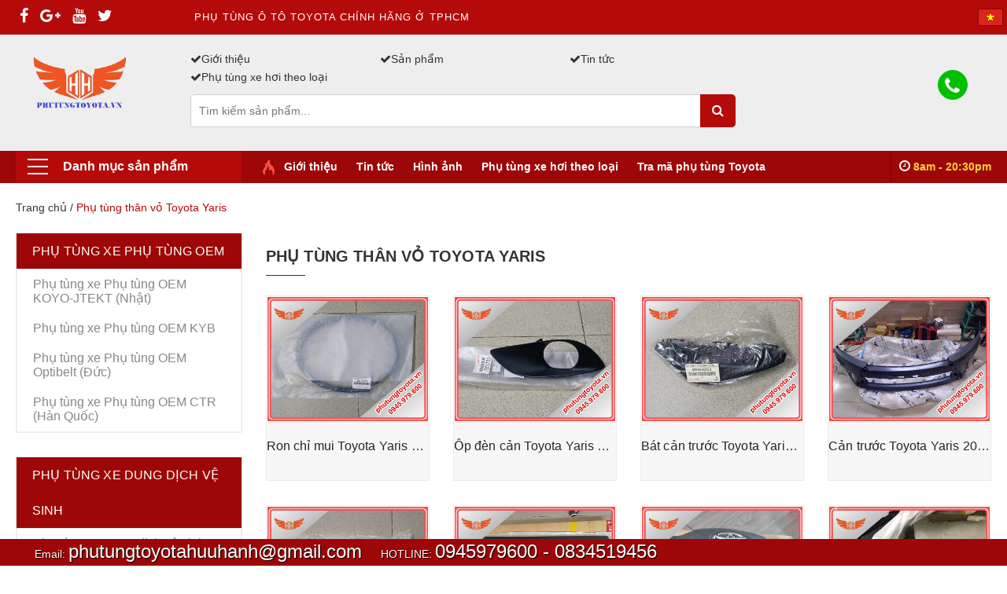

--- FILE ---
content_type: text/html;charset=UTF-8
request_url: https://phutungtoyota.vn/san-pham/phu-tung-than-vo-toyota-yaris-c267.html
body_size: 19212
content:
<!doctype html>
<html>
<head>
<title>Phụ tùng thân vỏ Toyota Yaris</title>
<base href="https://phutungtoyota.vn/" />
<meta http-equiv="Content-Type" content="text/html; charset=utf-8"/>
<meta name="viewport" content="width=device-width, initial-scale=1, maximum-scale=1">
<link rel="icon" href="data/upload/logo.PNG" type="image/x-icon" />
<meta name="Description" content="Phụ tùng toyota chính hãng, phụ tùng ô tô Hữu Hạnh chuyên cung cấp phụ tùng chính hãng cho các dòng xe: innova, vios, altis, camry, fortuner, hilux, yaris, hiace" />
<meta name="Keywords" content="phụ tùng toyota, phu tung toyota, phụ tùng toyota chính hãng, phu tung toyota chinh hang, phụ tùng ô tô" />
<!--rieng-->
<meta property='og:title' name="title" content='Phụ tùng thân vỏ Toyota Yaris' />
<meta property='og:url' content='https://phutungtoyota.vn/san-pham/phu-tung-than-vo-toyota-yaris-c267.html' />
<meta property='og:image' content='' />
<meta property='og:description' itemprop='description' name="description" content='Phụ tùng toyota chính hãng, phụ tùng ô tô Hữu Hạnh chuyên cung cấp phụ tùng chính hãng cho các dòng xe: innova, vios, altis, camry, fortuner, hilux, yaris, hiace' />
<!--rieng-->
<meta vary="User-Agent" />
<meta name="geo.region" content="VN-SG" />
<meta name="geo.placename" content="Ho Chi Minh City" />
<meta name="geo.position" content="10.823099;106.629664" />
<meta name="ICBM" content="10.823099, 106.629664" />
<!--tkw-->
	<link rel="icon" href="template/Default/img/favicon.png" type="image/x-icon" />
	<link rel="stylesheet" href="template/Default/css/font-awesome.min.css">
	<link href="template/Default/css/bootstrap.min.css" rel="stylesheet" type="text/css" />
	<link href="template/Default/css/owl.carousel.min.css" rel="stylesheet" type="text/css" />
	<link rel="stylesheet" type="text/css" media="all" href="template/Default/css/stellarnav.css">
	<link href="template/Default/css/styles_menu.css" rel="stylesheet" type="text/css" />
	<link href="template/Default/css/style.css" rel="stylesheet" type="text/css" />
	<link href="template/Default/css/ecentre.css" rel="stylesheet" type="text/css" />
	<link href="template/Default/css/module.css" rel="stylesheet" type="text/css" />
	<link href="template/Default/css/sidebar.css" rel="stylesheet" type="text/css" />
	<link href="template/Default/css/responsive.css" rel="stylesheet" type="text/css" />
	<link href="template/Default/css/custom-dqdt.css" rel="stylesheet" type="text/css" />
	<link href="template/Default/css/cf-stylesheet.css" rel="stylesheet" type="text/css" />
	<script src="template/Default/js/jquery-2.2.3.min.js" type="text/javascript"></script>
	<script src="template/Default/js/jquery.elevatezoom.min.js" type="text/javascript"></script> 
	<script src="template/Default/js/tether.min.js" type="text/javascript"></script> 
	<script src="template/Default/js/bootstrap.min.js" type="text/javascript"></script> 
	<script src="template/Default/js/owl.carousel.min.js" type="text/javascript"></script> 
	<script type="text/javascript" src="template/Default/js/stellarnav.js"></script>
	<link rel="stylesheet" type="text/css" href="template/Default/js/sweet-alert.css">
	<script type="text/javascript" src="template/Default/js/sweet-alert.js"></script>
	<script type="text/javascript">
		function giohang1(id){
			document.getElementById("khungnen").style.display = "block";
			document.getElementById("loadding").style.display = "block";
			var sl=1;
			jQuery.post('./mua-hang-phu-tung-toyota/',{'qty':sl,'maSanPham': id},function(data){
				jQuery(".loadcount").load(document.URL + " .loadcount>*", ""),
				jQuery("#loadcart").load(document.URL + " #loadcart>*", ""),jQuery("#loadcart-fixed").load(document.URL + " #loadcart-fixed>*", ""), jQuery("#khungnen").css("display", "none"), jQuery("#loadding").css("display", "none"),
				swal({
					title: "Thành công",
					text: "Sản phẩm đã được thêm vào giỏ hàng!",
					type: "success",
					showCancelButton: true,
					confirmButtonColor: '#F19F00',
					confirmButtonText: 'Xem giỏ hàng',
					cancelButtonText: "Tiếp tục mua",
					closeOnConfirm: false,
				},
				function(isConfirm){
					if (isConfirm){
						window.location= './mua-hang-phu-tung-toyota/';
					} else {
						
					}
				});
			})
		}
		function del(id){
			document.getElementById("khungnen").style.display = "block";
			document.getElementById("loadding").style.display = "block";
			var sl=1;
			jQuery.post('./mua-hang-phu-tung-toyota/',{'delma': id},function(data){
				jQuery(".loadcount").load(document.URL + " .loadcount>*", ""),
				jQuery("#loadcart").load(document.URL + " #loadcart>*", ""),jQuery("#loadcart-fixed").load(document.URL + " #loadcart-fixed>*", ""), jQuery("#khungnen").css("display", "none"), jQuery("#loadding").css("display", "none"),
				swal({
					title: "Thành công",
					text: "Đã xóa Sản phẩm!",
					type: "success",
					showCancelButton: true,
					confirmButtonColor: '#F19F00',
					confirmButtonText: 'Xem giỏ hàng',
					cancelButtonText: "Tiếp tục mua",
					closeOnConfirm: false,
				},
				function(isConfirm){
					if (isConfirm){
						window.location= './mua-hang-phu-tung-toyota/';
					} else {
						
					}
				});
			})
		}
		function giohangchinh(id,sl){
			var number = $('#'+sl).val();
			var numberc = parseInt(number);			
			
			jQuery.post('./mua-hang-phu-tung-toyota/',{'qty':numberc,'maSanPham': id},function(data){jQuery(".loadcount").load(document.URL + " .loadcount>*", ""),
				jQuery("#loadcart").load(document.URL + " #loadcart>*", ""),jQuery("#loadcart-fixed").load(document.URL + " #loadcart-fixed>*", ""), jQuery("#khungnen").css("display", "none"), jQuery("#loadding").css("display", "none"),	
				swal({
					title: "Thành công",
					text: "Cập nhật thành công giỏ hàng!",
					type: "success",
					showCancelButton: true,
					confirmButtonColor: '#F19F00',
					confirmButtonText: 'Xem giỏ hàng',
					cancelButtonText: "Tiếp tục mua",
					closeOnConfirm: false,
				},
				function(isConfirm){
					if (isConfirm){
						window.location= './mua-hang-phu-tung-toyota/';
					} else {
						
					}
				});		
				
			})
			return false;
		}
		
	</script>		
	
<script>
  (function(i,s,o,g,r,a,m){i['GoogleAnalyticsObject']=r;i[r]=i[r]||function(){
  (i[r].q=i[r].q||[]).push(arguments)},i[r].l=1*new Date();a=s.createElement(o),
  m=s.getElementsByTagName(o)[0];a.async=1;a.src=g;m.parentNode.insertBefore(a,m)
  })(window,document,'script','//www.google-analytics.com/analytics.js','ga');

  ga('create', 'UA-72207537-1', 'auto');
  ga('send', 'pageview');

</script>
<div id="fb-root"></div>
<script>(function(d, s, id) {
  var js, fjs = d.getElementsByTagName(s)[0];
  if (d.getElementById(id)) return;
  js = d.createElement(s); js.id = id;
  js.src = "//connect.facebook.net/vi_VN/sdk.js#xfbml=1&version=v2.5";
  fjs.parentNode.insertBefore(js, fjs);
}(document, 'script', 'facebook-jssdk'));</script>

<!-- H E A D E R -->
</head>
	<body>
		<div class="header">
			<header class="site-header">
				<section class="menu-top">
					<div class="container">
						<div class="row">
							<div class="col-lg-2 col-md-3 col-sm-6 col-xs-9">
								<ul class="social">		
									<li><a href="" class=""><i class="fa fa-facebook"></i> </a></li>
									<li><a href="" class=""><i class="fa fa-google-plus"></i> </a></li>
									<li><a href="" class=""><i class="fa fa-youtube"></i> </a></li>
									<li><a href="" class=""><i class="fa fa-twitter"></i> </a></li>
								</ul>
							</div>
							<div class="col-lg-8 col-md-8 hidden-sm hidden-xs">
								<div id="cssmenu">
									<ul>
										<li ><a href="trang-chu">PHỤ TÙNG Ô TÔ TOYOTA CHÍNH HÃNG Ở TPHCM</a></li>
										
									</ul>
								</div>
							</div>
							<div class="col-lg-2 col-md-1 col-sm-6 col-xs-3 no-padding no-padding-lang">
								<div class="lang-wp">
									<div class="lang">
										<a href="san-pham/phu-tung-than-vo-toyota-yaris-c267.html">
											<img src="template/Default/img/vn30.png" alt="vietnamese"/>
										</a>
									</div>
									<div class="clear"></div>
								</div>
							</div>
						</div>
					</div>
				</section>
				<!--MOBILE-->
				<div class="container">
					<div class="site-header-inner">
						<div class="menu-mobile hidden-lg hidden-md">
							<div class="dropdown">
								<div class="dropdown-toggle" id="dropdownMenu1"> <img src="template/Default/img/btn-r.png" alt=""/> </div>
								<div class="dropdown-menu">
									
									<div class="account"> <i class="fa fa-phone"></i> Hỗ trợ: <b></b>
										<button class="btn-close" > </button>
									</div>
									<div class="logo-mobile"> <a href="." class="logo-wrapper "> <img src="data/upload/logo.PNG" alt="logo "> </a> </div>
									<ul>
										<li> <a href=".">Trang chủ</a> </li>
										<li> <a href="gioi-thieu">Giới thiệu</a> </li>
										<li> <a href="san-pham">Sản phẩm</a> </li>
										<li><a href=""></a></li>
										<li> <a href="tin-tuc">Tin tức</a> </li><li ><a href=""></a>
										</li>
										
										<li><a href=""></a></li>
										<li><a href="loai">Phụ tùng xe hơi theo loại</a></li>
										<li><a href="Lien-he">Liên hệ</a></li>
									</ul>
								</div>
							</div>
						</div>
						<div class="col-lg-2 col-md-2 col-xs-12">
							<div class="logo"> <a href="." class="logo-wrapper "> <img src="data/upload/logo.PNG" alt="logo "> </a> </div>
						</div>
						<div class="col-lg-7 col-md-7 col-xs-12">
							
							<div class="header_search">
								<div class="row hidden-xs hidden-sm">
									<div class="col-lg-4 col-md-4 col-sm-4 col-xs-12">
										<a href="gioi-thieu">
											<i class="fa fa-check" aria-hidden="true"></i>Giới thiệu
										</a>
									</div>
									<div class="col-lg-4 col-md-4 col-sm-4 col-xs-12">
										<a href="san-pham">
											<i class="fa fa-check" aria-hidden="true"></i>Sản phẩm
										</a>
									</div>
									<div class="col-lg-4 col-md-4 col-sm-4 col-xs-12">
										<a href="tin-tuc">
											<i class="fa fa-check" aria-hidden="true"></i>Tin tức
										</a>
									</div>
									<div class="col-lg-4 col-md-4 col-sm-4 col-xs-12">
										<a href="loai">
											<i class="fa fa-check" aria-hidden="true"></i>Phụ tùng xe hơi theo loại
										</a>
									</div>
									<!--sd-->
									<!-- <div class="col-lg-4 col-md-4 col-sm-4 col-xs-12"> -->
										<!-- <a href="."> -->
											<!-- <i class="fa fa-envelope-o" aria-hidden="true"></i>  -->
										<!-- </a> -->
									<!-- </div> -->
								</div>	
								<form class="input-group search-bar" action="./tim-kiem/" method="get" role="search">
									
									<input type="search" name="txtSearch" value="" placeholder="Tìm kiếm sản phẩm... " class="input-group-field st-default-search-input search-text" autocomplete="off">
									<span class="input-group-btn">
										<button class="btn icon-fallback-text"> <i class="fa fa-search" aria-hidden="true"></i> </button>
									</span>
								</form>
							</div>
						</div>
						<div class="col-lg-3 col-md-3 col-xs-12 no-padding">
							<div class="cart-top-header">
								<div class="mini-cart text-xs-center">
								
									
										
									
									</div>
								<div class="header-acount hidden-lg-down"> <a href="tel:0945979600 - 0834519456" class="icon-cart"> <i class="fa fa-phone" aria-hidden="true"></i> </a>
									<div class="heading-cart text-xs-left"> <a></a>
										<p class="text-sp"></p>
									</div>
								</div>
							</div>
						</div>
					</div>
				</div>
				<div class="bot-header hidden-sm hidden-xs">
					<div class="container">
						<div class="bot-header-left f-left khodattenqua"> <a href="san-pham">Danh mục sản phẩm</a> </div>
						<div class="bot-header-center f-left">
							<ul class="bot-header-menu">
								<li class="inline-block"> <img src="template/Default/img/hot.png" alt="hot"> <a href="gioi-thieu">Giới thiệu</a> </li>
								<li class="inline-block"> <a href="tin-tuc">Tin tức</a> </li>
								<li class="inline-block"> <a href="hinh-anh">Hình ảnh</a> </li>
								<li class="inline-block"> <a href="loai">Phụ tùng xe hơi theo loại</a> </li>
								<li class="inline-block"> <a href="tra-ma-phu-tung">Tra mã phụ tùng Toyota</a> </li>
								<!-- <li class="inline-block"> <a href=""></a> </li> -->
							</ul>
						</div>
						<div class="bot-header-right f-right"> <i class="fa fa-clock-o" aria-hidden="true"></i> <span class="hidden-md hidden-sm"> </span><b> 8am - 20:30pm</b> </div>
					</div>
				</div>
			</header>
		</div>
		
<!--start:body-->

<!--start:left-->
<section class="catogory-other-page khodattenqua">
			<div class="section section-category">
				<div class="menu-cate-mobile hidden-lg hidden-md">
					<div class="container">
						
						<div class="row">
							<div id="main-nav" class="stellarnav">
								<ul>
									<li><a href="hang-xe/phu-tung-oem-425.html">Phụ tùng OEM</a>
										<ul><li><a href="./hang-xe/koyojtekt-nhat-443.html"  title="KOYO-JTEKT (Nhật)">Phụ tùng xe Phụ tùng OEM KOYO-JTEKT (Nhật)</a></li><li><a href="./hang-xe/kyb-440.html"  title="KYB">Phụ tùng xe Phụ tùng OEM KYB</a></li><li><a href="./hang-xe/optibelt-duc-431.html"  title="Optibelt (Đức)">Phụ tùng xe Phụ tùng OEM Optibelt (Đức)</a></li><li><a href="./hang-xe/ctr-han-quoc-426.html"  title="CTR (Hàn Quốc)">Phụ tùng xe Phụ tùng OEM CTR (Hàn Quốc)</a></li></ul>
									</li>
									
									<li><a href="hang-xe/dung-dich-ve-sinh-419.html">Dung dịch vệ sinh</a>
										<ul><li><a href="./hang-xe/formula-442.html"  title="Formula">Phụ tùng xe Dung dịch vệ sinh Formula</a></li><li><a href="./hang-xe/kim-phun-toyota-421.html"  title="Kim phun Toyota">Phụ tùng xe Dung dịch vệ sinh Kim phun Toyota</a></li></ul>
									</li>
									
									<li><a href="hang-xe/phu-tung-hang-thay-the-413.html">Phụ tùng hàng thay thế</a>
										<ul><li><a href="./hang-xe/viair-430.html"  title="VIAIR">Phụ tùng xe Phụ tùng hàng thay thế VIAIR</a></li><li><a href="./hang-xe/mk-kashiyama-416.html"  title="MK Kashiyama">Phụ tùng xe Phụ tùng hàng thay thế MK Kashiyama</a></li><li><a href="./hang-xe/js-asakashi-415.html"  title="JS Asakashi">Phụ tùng xe Phụ tùng hàng thay thế JS Asakashi</a></li></ul>
									</li>
									
									<li><a href="hang-xe/mazda-391.html">Mazda</a>
										<ul><li><a href="./hang-xe/mazda-2-403.html"  title="Mazda 2">Phụ tùng xe Mazda Mazda 2</a></li></ul>
									</li>
									
									<li><a href="hang-xe/toyota-43.html">Toyota</a>
										<ul><li><a href="./hang-xe/innova-cross-435.html"  title="Innova Cross">Phụ tùng xe Toyota Innova Cross</a></li><li><a href="./hang-xe/sienna-429.html"  title="Sienna">Phụ tùng xe Toyota Sienna</a></li><li><a href="./hang-xe/avalon-423.html"  title="Avalon">Phụ tùng xe Toyota Avalon</a></li><li><a href="./hang-xe/iq-411.html"  title="IQ">Phụ tùng xe Toyota IQ</a></li><li><a href="./hang-xe/sienna-407.html"  title="Sienna">Phụ tùng xe Toyota Sienna</a></li><li><a href="./hang-xe/venza-397.html"  title="Venza">Phụ tùng xe Toyota Venza</a></li><li><a href="./hang-xe/highlander-396.html"  title="Highlander">Phụ tùng xe Toyota Highlander</a></li><li><a href="./hang-xe/rav4-394.html"  title="RAV4">Phụ tùng xe Toyota RAV4</a></li><li><a href="./hang-xe/lexus-387.html"  title="Lexus">Phụ tùng xe Toyota Lexus</a></li><li><a href="./hang-xe/toyota-raize-358.html"  title="Toyota Raize">Phụ tùng xe Toyota Toyota Raize</a></li><li><a href="./hang-xe/toyota-rush-339.html"  title="TOYOTA RUSH">Phụ tùng xe Toyota TOYOTA RUSH</a></li><li><a href="./hang-xe/corolla-cross-335.html"  title="Corolla Cross">Phụ tùng xe Toyota Corolla Cross</a></li><li><a href="./hang-xe/toyota-aygo-337.html"  title="TOYOTA AYGO">Phụ tùng xe Toyota TOYOTA AYGO</a></li><li><a href="./hang-xe/land-cruiser-364.html"  title="Land Cruiser">Phụ tùng xe Toyota Land Cruiser</a></li><li><a href="./hang-xe/toyota-veloz-367.html"  title="Toyota Veloz">Phụ tùng xe Toyota Toyota Veloz</a></li><li><a href="./hang-xe/hiace-333.html"  title="HIACE">Phụ tùng xe Toyota HIACE</a></li><li><a href="./hang-xe/avanza-329.html"  title="Avanza">Phụ tùng xe Toyota Avanza</a></li><li><a href="./hang-xe/toyota-wigo-326.html"  title="Toyota Wigo">Phụ tùng xe Toyota Toyota Wigo</a></li><li><a href="./hang-xe/prado-324.html"  title="Prado">Phụ tùng xe Toyota Prado</a></li><li><a href="./hang-xe/innova-222.html"  title="Innova">Phụ tùng xe Toyota Innova</a></li><li><a href="./hang-xe/vios-221.html"  title="Vios">Phụ tùng xe Toyota Vios</a></li><li><a href="./hang-xe/altis-220.html"  title="ALTIS">Phụ tùng xe Toyota ALTIS</a></li><li><a href="./hang-xe/fortuner-219.html"  title="Fortuner">Phụ tùng xe Toyota Fortuner</a></li><li><a href="./hang-xe/camry-53.html"  title="Camry">Phụ tùng xe Toyota Camry</a></li><li><a href="./hang-xe/yaris-48.html"  title="Yaris">Phụ tùng xe Toyota Yaris</a></li><li><a href="./hang-xe/hilux-47.html"  title="Hilux">Phụ tùng xe Toyota Hilux</a></li><li><a href="./hang-xe/zace-45.html"  title="Zace">Phụ tùng xe Toyota Zace</a></li></ul>
									</li>
									
									<li><a href="hang-xe/honda-42.html">Honda</a>
										<ul><li><a href="./hang-xe/accord-226.html"  title="Accord">Phụ tùng xe Honda Accord</a></li><li><a href="./hang-xe/crv-225.html"  title="CRV">Phụ tùng xe Honda CRV</a></li><li><a href="./hang-xe/civic-224.html"  title="Civic">Phụ tùng xe Honda Civic</a></li><li><a href="./hang-xe/city-223.html"  title="City">Phụ tùng xe Honda City</a></li></ul>
									</li>
									
									<li><a href="hang-xe/mitsubishi-40.html">Mitsubishi</a>
										<ul><li><a href="./hang-xe/xforce-422.html"  title="XForce">Phụ tùng xe Mitsubishi XForce</a></li><li><a href="./hang-xe/xpander-345.html"  title="Xpander">Phụ tùng xe Mitsubishi Xpander</a></li><li><a href="./hang-xe/grandis-231.html"  title="GRANDIS">Phụ tùng xe Mitsubishi GRANDIS</a></li><li><a href="./hang-xe/pajero-230.html"  title="PAJERO">Phụ tùng xe Mitsubishi PAJERO</a></li><li><a href="./hang-xe/triton-229.html"  title="TRITON">Phụ tùng xe Mitsubishi TRITON</a></li><li><a href="./hang-xe/jolie-228.html"  title="JOLIE">Phụ tùng xe Mitsubishi JOLIE</a></li><li><a href="./hang-xe/zinger-227.html"  title="ZINGER">Phụ tùng xe Mitsubishi ZINGER</a></li></ul>
									</li>
									
									<li><a href="hang-xe/ford-37.html">Ford</a>
										<ul><li><a href="./hang-xe/ecosport-377.html"  title="ECOSPORT">Phụ tùng xe Ford ECOSPORT</a></li><li><a href="./hang-xe/explore-375.html"  title="EXPLORE">Phụ tùng xe Ford EXPLORE</a></li><li><a href="./hang-xe/fiesta-374.html"  title="FIESTA">Phụ tùng xe Ford FIESTA</a></li><li><a href="./hang-xe/transit-66.html"  title="TRANSIT">Phụ tùng xe Ford TRANSIT</a></li><li><a href="./hang-xe/everest-65.html"  title="EVEREST">Phụ tùng xe Ford EVEREST</a></li><li><a href="./hang-xe/focus-64.html"  title="FOCUS">Phụ tùng xe Ford FOCUS</a></li><li><a href="./hang-xe/ranger-63.html"  title="RANGER">Phụ tùng xe Ford RANGER</a></li></ul>
									</li>
									
									<li><a href="hang-xe/hyundai-36.html">Hyundai</a>
										<ul><li><a href="./hang-xe/grand-i10-239.html"  title="GRAND I10">Phụ tùng xe Hyundai GRAND I10</a></li><li><a href="./hang-xe/i10-238.html"  title="I10">Phụ tùng xe Hyundai I10</a></li><li><a href="./hang-xe/i20-237.html"  title="I20">Phụ tùng xe Hyundai I20</a></li><li><a href="./hang-xe/accent-236.html"  title="Accent">Phụ tùng xe Hyundai Accent</a></li><li><a href="./hang-xe/sonata-235.html"  title="Sonata">Phụ tùng xe Hyundai Sonata</a></li><li><a href="./hang-xe/starex-234.html"  title="STAREX">Phụ tùng xe Hyundai STAREX</a></li><li><a href="./hang-xe/santafe-233.html"  title="SANTAFE">Phụ tùng xe Hyundai SANTAFE</a></li><li><a href="./hang-xe/tucson-232.html"  title="TUCSON">Phụ tùng xe Hyundai TUCSON</a></li><li><a href="./hang-xe/hyundai-getz-67.html"  title="Hyundai GETZ">Phụ tùng xe Hyundai Hyundai GETZ</a></li></ul>
									</li>
									
									<li><a href="hang-xe/kia-35.html">KIA</a>
										<ul><li><a href="./hang-xe/kia-sedona-382.html"  title="KIA SEDONA">Phụ tùng xe KIA KIA SEDONA</a></li><li><a href="./hang-xe/kia-carvival-381.html"  title="KIA CARVIVAL">Phụ tùng xe KIA KIA CARVIVAL</a></li><li><a href="./hang-xe/kia-serento-380.html"  title="KIA SERENTO">Phụ tùng xe KIA KIA SERENTO</a></li><li><a href="./hang-xe/kia-sonet-379.html"  title="KIA SONET">Phụ tùng xe KIA KIA SONET</a></li><li><a href="./hang-xe/kia-seltos-378.html"  title="KIA SELTOS">Phụ tùng xe KIA KIA SELTOS</a></li><li><a href="./hang-xe/kia-morning-73.html"  title="KIA MORNING">Phụ tùng xe KIA KIA MORNING</a></li><li><a href="./hang-xe/kia-caren-72.html"  title="KIA CAREN">Phụ tùng xe KIA KIA CAREN</a></li><li><a href="./hang-xe/kia-picanto-71.html"  title="KIA PICANTO">Phụ tùng xe KIA KIA PICANTO</a></li><li><a href="./hang-xe/kia-pride-70.html"  title="KIA PRIDE">Phụ tùng xe KIA KIA PRIDE</a></li></ul>
									</li>
									
									<li><a href="hang-xe/gmchevrolet-34.html">GM/Chevrolet</a>
										<ul><li><a href="./hang-xe/magnus-306.html"  title="MAGNUS">Phụ tùng xe GM/Chevrolet MAGNUS</a></li><li><a href="./hang-xe/captiva-305.html"  title="CAPTIVA">Phụ tùng xe GM/Chevrolet CAPTIVA</a></li><li><a href="./hang-xe/gentra-242.html"  title="GENTRA">Phụ tùng xe GM/Chevrolet GENTRA</a></li><li><a href="./hang-xe/lacetti-241.html"  title="LACETTI">Phụ tùng xe GM/Chevrolet LACETTI</a></li><li><a href="./hang-xe/cruze-240.html"  title="CRUZE">Phụ tùng xe GM/Chevrolet CRUZE</a></li><li><a href="./hang-xe/daewoo-matiz-75.html"  title="DAEWOO MATIZ">Phụ tùng xe GM/Chevrolet DAEWOO MATIZ</a></li><li><a href="./hang-xe/daewoo-matiz-1-74.html"  title="DAEWOO MATIZ 1">Phụ tùng xe GM/Chevrolet DAEWOO MATIZ 1</a></li></ul>
									</li>
									
									<li><a href="san-pham/phu-tung-mk-kashiyama-c417.html">Phụ tùng MK Kashiyama</a>
										
									</li>
									<li><a href="san-pham/phu-tung-js-asakashi-c414.html">Phụ tùng JS Asakashi</a>
										
									</li>
									<li><a href="san-pham/phu-tung-khung-gam-c248.html">Phụ tùng khung gầm</a>
										<ul><li><a href="./san-pham/phu-tung-khung-gam-koyo-jtekt-c444.html"  title="Phụ tùng khung gầm KOYO - JTEKT">Phụ tùng khung gầm KOYO - JTEKT</a></li><li><a href="./san-pham/phu-tung-khung-gam-kyb-c441.html"  title="Phụ tùng khung gầm KYB">Phụ tùng khung gầm KYB</a></li><li><a href="./san-pham/phu-tung-toyota-corolla-c439.html"  title="Phụ tùng Toyota Corolla">Phụ tùng Toyota Corolla</a></li><li><a href="./san-pham/phu-tung-khung-gam-ctr-c427.html"  title="Phụ tùng khung gầm CTR">Phụ tùng khung gầm CTR</a></li><li><a href="./san-pham/phu-tung-khung-gam-toyota-iq-c412.html"  title="Phụ tùng khung gầm Toyota IQ">Phụ tùng khung gầm Toyota IQ</a></li><li><a href="./san-pham/phu-tung-toyota-rav4-c409.html"  title="Phụ tùng Toyota RAV4">Phụ tùng Toyota RAV4</a></li><li><a href="./san-pham/phu-tung-toyota-sienna-c406.html"  title="Phụ tùng Toyota Sienna">Phụ tùng Toyota Sienna</a></li><li><a href="./san-pham/phu-tung-mazda-2-c404.html"  title="phụ tùng Mazda 2">phụ tùng Mazda 2</a></li><li><a href="./san-pham/phu-tung-lexus-c399.html"  title="phụ tùng LEXUS">phụ tùng LEXUS</a></li><li><a href="./san-pham/phu-tung-toyota-venza-c398.html"  title="phụ tùng Toyota Venza">phụ tùng Toyota Venza</a></li><li><a href="./san-pham/phu-tung-khung-gam-toyota-highlander-c395.html"  title="Phụ tùng khung gầm Toyota HighLander">Phụ tùng khung gầm Toyota HighLander</a></li><li><a href="./san-pham/ford-ecosport-c389.html"  title="Ford Ecosport">Ford Ecosport</a></li><li><a href="./san-pham/ford-everest-c384.html"  title="Ford Everest">Ford Everest</a></li><li><a href="./san-pham/phu-tung-khung-gam-toyota-veloz-c372.html"  title="Phụ tùng khung gầm Toyota Veloz">Phụ tùng khung gầm Toyota Veloz</a></li><li><a href="./san-pham/phu-tung-khung-gam-toyota-hiace-c369.html"  title="Phụ tùng khung gầm Toyota Hiace">Phụ tùng khung gầm Toyota Hiace</a></li><li><a href="./san-pham/phu-tung-khung-gam-toyota-raize-c360.html"  title="Phụ tùng khung gầm Toyota Raize">Phụ tùng khung gầm Toyota Raize</a></li><li><a href="./san-pham/phu-tung-khung-gam-toyota-rush-c353.html"  title="Phụ tùng khung gầm Toyota Rush">Phụ tùng khung gầm Toyota Rush</a></li><li><a href="./san-pham/phu-tung-khung-gam-toyota-innova-c256.html"  title="Phụ tùng khung gầm Toyota Innova">Phụ tùng khung gầm Toyota Innova</a></li><li><a href="./san-pham/phu-tung-khung-gam-toyota-yaris-c251.html"  title="Phụ tùng khung gầm Toyota Yaris">Phụ tùng khung gầm Toyota Yaris</a></li><li><a href="./san-pham/phu-tung-khung-gam-toyota-cross-c350.html"  title="Phụ tùng khung gầm Toyota Cross">Phụ tùng khung gầm Toyota Cross</a></li><li><a href="./san-pham/phu-tung-khung-gam-toyota-vios-c255.html"  title="Phụ tùng khung gầm Toyota Vios">Phụ tùng khung gầm Toyota Vios</a></li><li><a href="./san-pham/phu-tung-khung-gam-toyota-wigo-c327.html"  title="Phụ tùng khung gầm toyota Wigo">Phụ tùng khung gầm toyota Wigo</a></li><li><a href="./san-pham/phu-tung-prado-c325.html"  title="Phụ tùng Prado">Phụ tùng Prado</a></li><li><a href="./san-pham/phu-tung-hyundai-kia-c321.html"  title="Phụ tùng Hyundai - KIA">Phụ tùng Hyundai - KIA</a></li><li><a href="./san-pham/phu-tung-khung-gam-honda-c307.html"  title="Phụ tùng khung gầm Honda">Phụ tùng khung gầm Honda</a></li><li><a href="./san-pham/phu-tung-khung-gam-gm-c304.html"  title="Phụ tùng khung gầm GM">Phụ tùng khung gầm GM</a></li><li><a href="./san-pham/phu-tung-khung-gam-mitsubishi-c302.html"  title="Phụ tùng khung gầm Mitsubishi">Phụ tùng khung gầm Mitsubishi</a></li><li><a href="./san-pham/phu-tung-khung-gam-toyota-altis-c254.html"  title="Phụ tùng khung gầm Toyota ALTIS">Phụ tùng khung gầm Toyota ALTIS</a></li><li><a href="./san-pham/phu-tung-khung-gam-toyota-fortuner-c253.html"  title="Phụ tùng khung gầm Toyota Fortuner">Phụ tùng khung gầm Toyota Fortuner</a></li><li><a href="./san-pham/phu-tung-khung-gam-toyota-camry-c252.html"  title="Phụ tùng khung gầm Toyota Camry">Phụ tùng khung gầm Toyota Camry</a></li><li><a href="./san-pham/phu-tung-khung-gam-toyota-hilux-c250.html"  title="Phụ tùng khung gầm Toyota Hilux">Phụ tùng khung gầm Toyota Hilux</a></li><li><a href="./san-pham/phu-tung-khung-gam-toyota-zace-c249.html"  title="Phụ tùng khung gầm Toyota Zace">Phụ tùng khung gầm Toyota Zace</a></li><li><a href="./san-pham/phu-tung-khung-gam-avanza-c330.html"  title="Phụ tùng khung gầm Avanza">Phụ tùng khung gầm Avanza</a></li></ul>
									</li>
									<li><a href="san-pham/phu-tung-may-c247.html">Phụ tùng máy</a>
										<ul><li><a href="./san-pham/phu-tung-may-hieu-optibelt-c432.html"  title="Phụ tùng máy hiệu Optibelt">Phụ tùng máy hiệu Optibelt</a></li><li><a href="./san-pham/phu-tung-o-to-toyota-sienna-c428.html"  title="Phụ tùng ô tô Toyota Sienna">Phụ tùng ô tô Toyota Sienna</a></li><li><a href="./san-pham/phu-tung-o-to-toyota-highlander-c410.html"  title="Phụ tùng ô tô Toyota Highlander">Phụ tùng ô tô Toyota Highlander</a></li><li><a href="./san-pham/phu-tung-may-land-cruiser-c401.html"  title="Phụ tùng máy Land Cruiser">Phụ tùng máy Land Cruiser</a></li><li><a href="./san-pham/phu-tung-may-toyota-rav4-c393.html"  title="Phụ tùng máy Toyota RAV4">Phụ tùng máy Toyota RAV4</a></li><li><a href="./san-pham/phu-tung-mazda-2-c392.html"  title="phụ tùng Mazda 2">phụ tùng Mazda 2</a></li><li><a href="./san-pham/ford-ecosport-c390.html"  title="Ford Ecosport">Ford Ecosport</a></li><li><a href="./san-pham/lexus-c386.html"  title="Lexus">Lexus</a></li><li><a href="./san-pham/phu-tung-may-toyota-veloz-c373.html"  title="Phụ tùng máy Toyota Veloz">Phụ tùng máy Toyota Veloz</a></li><li><a href="./san-pham/phu-tung-may-toyota-hiace-c370.html"  title="Phụ tùng máy Toyota Hiace">Phụ tùng máy Toyota Hiace</a></li><li><a href="./san-pham/phu-tung-may-toyota-raize-c361.html"  title="Phụ tùng máy Toyota Raize">Phụ tùng máy Toyota Raize</a></li><li><a href="./san-pham/phu-tung-may-toyota-fortuner-c261.html"  title="Phụ tùng máy Toyota Fortuner">Phụ tùng máy Toyota Fortuner</a></li><li><a href="./san-pham/phu-tung-may-toyota-innova-c264.html"  title="Phụ tùng máy Toyota Innova">Phụ tùng máy Toyota Innova</a></li><li><a href="./san-pham/phu-tung-may-toyota-cross-c351.html"  title="Phụ tùng máy Toyota Cross">Phụ tùng máy Toyota Cross</a></li><li><a href="./san-pham/phu-tung-may-toyota-vios-c263.html"  title="Phụ tùng máy Toyota Vios">Phụ tùng máy Toyota Vios</a></li><li><a href="./san-pham/phu-tung-may-toyota-wigo-c347.html"  title="Phụ tùng máy Toyota Wigo">Phụ tùng máy Toyota Wigo</a></li><li><a href="./san-pham/phu-tung-may-toyota-rush-c343.html"  title="Phụ tùng máy Toyota Rush">Phụ tùng máy Toyota Rush</a></li><li><a href="./san-pham/phu-tung-may-mitsubishi-c319.html"  title="Phụ tùng máy Mitsubishi">Phụ tùng máy Mitsubishi</a></li><li><a href="./san-pham/phu-tung-may-honda-c309.html"  title="Phụ tùng máy Honda">Phụ tùng máy Honda</a></li><li><a href="./san-pham/phu-tung-may-gm-c308.html"  title="Phụ tùng máy GM">Phụ tùng máy GM</a></li><li><a href="./san-pham/phu-tung-may-toyota-altis-c262.html"  title="Phụ tùng máy Toyota ALTIS">Phụ tùng máy Toyota ALTIS</a></li><li><a href="./san-pham/phu-tung-may-toyota-camry-c260.html"  title="Phụ tùng máy Toyota Camry">Phụ tùng máy Toyota Camry</a></li><li><a href="./san-pham/phu-tung-may-toyota-yaris-c259.html"  title="Phụ tùng máy Toyota Yaris">Phụ tùng máy Toyota Yaris</a></li><li><a href="./san-pham/phu-tung-may-toyota-hilux-c258.html"  title="Phụ tùng máy Toyota Hilux">Phụ tùng máy Toyota Hilux</a></li><li><a href="./san-pham/phu-tung-may-toyota-zace-c257.html"  title="Phụ tùng máy Toyota Zace">Phụ tùng máy Toyota Zace</a></li><li><a href="./san-pham/phu-tung-may-avanza-c328.html"  title="Phụ tùng máy Avanza">Phụ tùng máy Avanza</a></li></ul>
									</li>
									<li><a href="san-pham/phu-tung-than-vo-c246.html">Phụ tùng thân vỏ</a>
										<ul><li><a href="./san-pham/phu-tung-than-vo-toyota-innova-cross-c436.html"  title="Phụ tùng thân vỏ Toyota Innova Cross">Phụ tùng thân vỏ Toyota Innova Cross</a></li><li><a href="./san-pham/phu-tung-than-vo-land-cruiser-prado-c418.html"  title="Phụ tùng thân vỏ Land Cruiser Prado">Phụ tùng thân vỏ Land Cruiser Prado</a></li><li><a href="./san-pham/phu-tung-o-to-hyundai-c388.html"  title="Phụ tùng ô tô Hyundai">Phụ tùng ô tô Hyundai</a></li><li><a href="./san-pham/phu-tung-ford-c371.html"  title="Phụ tùng Ford">Phụ tùng Ford</a></li><li><a href="./san-pham/phu-tung-than-vo-toyota-raize-c359.html"  title="Phụ tùng thân vỏ Toyota Raize">Phụ tùng thân vỏ Toyota Raize</a></li><li><a href="./san-pham/phu-tung-than-vo-toyota-veloz-c368.html"  title="Phụ tùng thân vỏ Toyota Veloz">Phụ tùng thân vỏ Toyota Veloz</a></li><li><a href="./san-pham/phu-tung-than-vo-toyota-avanza-c365.html"  title="phụ tùng thân vỏ Toyota Avanza">phụ tùng thân vỏ Toyota Avanza</a></li><li><a href="./san-pham/phu-tung-than-vo-toyota-hiace-c357.html"  title="Phụ tùng thân vỏ Toyota Hiace">Phụ tùng thân vỏ Toyota Hiace</a></li><li><a href="./san-pham/phu-tung-than-vo-toyota-fortuner-c269.html"  title="Phụ tùng thân vỏ Toyota Fortuner">Phụ tùng thân vỏ Toyota Fortuner</a></li><li><a href="./san-pham/phu-tung-than-vo-toyota-innova-c272.html"  title="Phụ tùng thân vỏ Toyota Innova">Phụ tùng thân vỏ Toyota Innova</a></li><li><a href="./san-pham/phu-tung-than-vo-toyota-corolla-cross-c336.html"  title="Phụ tùng thân vỏ Toyota Corolla Cross">Phụ tùng thân vỏ Toyota Corolla Cross</a></li><li><a href="./san-pham/phu-tung-than-vo-toyota-yaris-c267.html"  title="Phụ tùng thân vỏ Toyota Yaris">Phụ tùng thân vỏ Toyota Yaris</a></li><li><a href="./san-pham/phu-tung-than-vo-toyota-wigo-c349.html"  title="Phụ tùng thân vỏ toyota Wigo">Phụ tùng thân vỏ toyota Wigo</a></li><li><a href="./san-pham/phu-tung-than-vo-toyota-vios-c271.html"  title="Phụ tùng thân vỏ Toyota Vios">Phụ tùng thân vỏ Toyota Vios</a></li><li><a href="./san-pham/phu-tung-than-vo-toyota-rush-c340.html"  title="Phụ tùng thân vỏ Toyota Rush">Phụ tùng thân vỏ Toyota Rush</a></li><li><a href="./san-pham/phu-tung-than-vo-mitsubishi-c320.html"  title="Phụ tùng thân vỏ Mitsubishi">Phụ tùng thân vỏ Mitsubishi</a></li><li><a href="./san-pham/phu-tung-than-vo-gm-c310.html"  title="Phụ tùng thân vỏ GM">Phụ tùng thân vỏ GM</a></li><li><a href="./san-pham/phu-tung-than-vo-honda-c303.html"  title="Phụ tùng thân vỏ Honda">Phụ tùng thân vỏ Honda</a></li><li><a href="./san-pham/phu-tung-than-vo-toyota-altis-c270.html"  title="Phụ tùng thân vỏ Toyota ALTIS">Phụ tùng thân vỏ Toyota ALTIS</a></li><li><a href="./san-pham/phu-tung-than-vo-toyota-camry-c268.html"  title="Phụ tùng thân vỏ Toyota Camry">Phụ tùng thân vỏ Toyota Camry</a></li><li><a href="./san-pham/phu-tung-than-vo-toyota-hilux-c266.html"  title="Phụ tùng thân vỏ Toyota Hilux">Phụ tùng thân vỏ Toyota Hilux</a></li><li><a href="./san-pham/phu-tung-than-vo-toyota-zace-c265.html"  title="Phụ tùng thân vỏ Toyota Zace">Phụ tùng thân vỏ Toyota Zace</a></li></ul>
									</li>
									<li><a href="san-pham/phu-tung-dan-lanh-dieu-hoa-c244.html">Phụ tùng dàn lạnh _ điều hòa</a>
										<ul><li><a href="./san-pham/phu-tung-gian-lanh-toyota-raize-c363.html"  title="phụ tùng giàn lạnh Toyota Raize">phụ tùng giàn lạnh Toyota Raize</a></li><li><a href="./san-pham/phu-tung-gian-lanh-mitsubishi-xpander-c356.html"  title="Phụ tùng giàn lạnh Mitsubishi Xpander">Phụ tùng giàn lạnh Mitsubishi Xpander</a></li><li><a href="./san-pham/phu-tung-gian-lanh-toyota-rush-c355.html"  title="Phụ tùng giàn lạnh Toyota Rush">Phụ tùng giàn lạnh Toyota Rush</a></li><li><a href="./san-pham/phu-tung-gian-lanh-toyota-avanza-c354.html"  title="Phụ tùng giàn lạnh Toyota Avanza">Phụ tùng giàn lạnh Toyota Avanza</a></li><li><a href="./san-pham/phu-tung-dan-lanh-dieu-hoa-toyota-innova-c288.html"  title="Phụ tùng dàn lạnh _ điều hòa Toyota Innova">Phụ tùng dàn lạnh _ điều hòa Toyota Innova</a></li><li><a href="./san-pham/phu-tung-dan-lanh-toyota-cross-c352.html"  title="Phụ tùng dàn lạnh Toyota Cross">Phụ tùng dàn lạnh Toyota Cross</a></li><li><a href="./san-pham/phu-tung-dan-lanh-dieu-hoa-toyota-vios-c287.html"  title="Phụ tùng dàn lạnh _ điều hòa Toyota Vios">Phụ tùng dàn lạnh _ điều hòa Toyota Vios</a></li><li><a href="./san-pham/phu-tung-dan-lanh-toyota-wigo-c348.html"  title="Phụ tùng dàn lạnh toyota wigo">Phụ tùng dàn lạnh toyota wigo</a></li><li><a href="./san-pham/phu-tung-dan-lanh-gm-c315.html"  title="Phụ tùng dàn lạnh GM">Phụ tùng dàn lạnh GM</a></li><li><a href="./san-pham/phu-tung-dan-lanh-mitsubishi-c314.html"  title="Phụ tùng dàn lạnh Mitsubishi">Phụ tùng dàn lạnh Mitsubishi</a></li><li><a href="./san-pham/phu-tung-dan-lanh-honda-c313.html"  title="Phụ tùng dàn lạnh Honda">Phụ tùng dàn lạnh Honda</a></li><li><a href="./san-pham/phu-tung-dan-lanh-dieu-hoa-toyota-fortuner-c285.html"  title="Phụ tùng dàn lạnh _ điều hòa Toyota Fortuner">Phụ tùng dàn lạnh _ điều hòa Toyota Fortuner</a></li><li><a href="./san-pham/phu-tung-dan-lanh-dieu-hoa-toyota-yaris-c283.html"  title="Phụ tùng dàn lạnh _ điều hòa Toyota Yaris">Phụ tùng dàn lạnh _ điều hòa Toyota Yaris</a></li><li><a href="./san-pham/phu-tung-dan-lanh-dieu-hoa-toyota-camry-c284.html"  title="Phụ tùng dàn lạnh _ điều hòa Toyota Camry">Phụ tùng dàn lạnh _ điều hòa Toyota Camry</a></li><li><a href="./san-pham/phu-tung-dan-lanh-dieu-hoa-toyota-altis-c286.html"  title="Phụ tùng dàn lạnh _ điều hòa Toyota ALTIS">Phụ tùng dàn lạnh _ điều hòa Toyota ALTIS</a></li><li><a href="./san-pham/phu-tung-dan-lanh-dieu-hoa-toyota-hilux-c282.html"  title="Phụ tùng dàn lạnh _ điều hòa Toyota Hilux">Phụ tùng dàn lạnh _ điều hòa Toyota Hilux</a></li><li><a href="./san-pham/phu-tung-dan-lanh-dieu-hoa-toyota-zace-c281.html"  title="Phụ tùng dàn lạnh _ điều hòa Toyota Zace">Phụ tùng dàn lạnh _ điều hòa Toyota Zace</a></li></ul>
									</li>
									<li><a href="san-pham/phu-tung-phu-kien-c243.html">Phụ tùng _ phụ kiện</a>
										<ul><li><a href="./san-pham/phu-tung-phu-kien-toyota-rush-c434.html"  title="Phụ tùng phụ kiện Toyota Rush">Phụ tùng phụ kiện Toyota Rush</a></li><li><a href="./san-pham/dung-dich-ve-sinh-c420.html"  title="Dung dịch vệ sinh">Dung dịch vệ sinh</a></li><li><a href="./san-pham/phu-tung-phu-kien-toyota-raize-c400.html"  title="Phụ tùng phụ kiện Toyota Raize">Phụ tùng phụ kiện Toyota Raize</a></li><li><a href="./san-pham/phu-tung-ford-mazda-c366.html"  title="Phụ tùng Ford - Mazda">Phụ tùng Ford - Mazda</a></li><li><a href="./san-pham/phu-tung-phu-kien-toyota-innova-c296.html"  title="Phụ tùng _ phụ kiện Toyota Innova">Phụ tùng _ phụ kiện Toyota Innova</a></li><li><a href="./san-pham/phu-tung-phu-kien-gm-c318.html"  title="Phụ tùng phụ kiện GM">Phụ tùng phụ kiện GM</a></li><li><a href="./san-pham/phu-tung-phu-kien-mitsubishi-c317.html"  title="Phụ tùng phụ kiện Mitsubishi">Phụ tùng phụ kiện Mitsubishi</a></li><li><a href="./san-pham/phu-tung-phu-kien-honda-c316.html"  title="Phụ tùng phụ kiện Honda">Phụ tùng phụ kiện Honda</a></li><li><a href="./san-pham/phu-tung-phu-kien-toyota-vios-c295.html"  title="Phụ tùng _ phụ kiện Toyota Vios">Phụ tùng _ phụ kiện Toyota Vios</a></li><li><a href="./san-pham/phu-tung-phu-kien-toyota-altis-c294.html"  title="Phụ tùng _ phụ kiện Toyota ALTIS">Phụ tùng _ phụ kiện Toyota ALTIS</a></li><li><a href="./san-pham/phu-tung-phu-kien-toyota-fortuner-c293.html"  title="Phụ tùng _ phụ kiện Toyota Fortuner">Phụ tùng _ phụ kiện Toyota Fortuner</a></li><li><a href="./san-pham/phu-tung-phu-kien-toyota-camry-c292.html"  title="Phụ tùng _ phụ kiện Toyota Camry">Phụ tùng _ phụ kiện Toyota Camry</a></li><li><a href="./san-pham/phu-tung-phu-kien-toyota-yaris-c291.html"  title="Phụ tùng _ phụ kiện Toyota Yaris">Phụ tùng _ phụ kiện Toyota Yaris</a></li><li><a href="./san-pham/phu-tung-phu-kien-toyota-hilux-c290.html"  title="Phụ tùng _ phụ kiện Toyota Hilux">Phụ tùng _ phụ kiện Toyota Hilux</a></li><li><a href="./san-pham/phu-tung-phu-kien-toyota-zace-c289.html"  title="Phụ tùng _ phụ kiện Toyota Zace">Phụ tùng _ phụ kiện Toyota Zace</a></li></ul>
									</li>
									<li><a href="san-pham/phu-tung-he-thong-dien-c245.html">Phụ tùng hệ thống điện</a>
										<ul><li><a href="./san-pham/phu-tung-he-thong-dien-toyota-veloz-c433.html"  title="Phụ tùng hệ thống điện Toyota Veloz">Phụ tùng hệ thống điện Toyota Veloz</a></li><li><a href="./san-pham/phu-tung-he-thong-dien-toyota-avalon-c424.html"  title="Phụ tùng hệ thống điện Toyota Avalon">Phụ tùng hệ thống điện Toyota Avalon</a></li><li><a href="./san-pham/phu-tung-he-thong-dien-toyota-land-cruiser-c408.html"  title="Phụ tùng hệ thống điện Toyota Land Cruiser">Phụ tùng hệ thống điện Toyota Land Cruiser</a></li><li><a href="./san-pham/phu-tung-he-thong-dien-lexus-c405.html"  title="phụ tùng hệ thống điện Lexus">phụ tùng hệ thống điện Lexus</a></li><li><a href="./san-pham/phu-tung-he-thong-dien-toyota-venza-c402.html"  title="Phụ tùng hệ thống điện Toyota Venza">Phụ tùng hệ thống điện Toyota Venza</a></li><li><a href="./san-pham/phu-tung-he-thong-dien-ford-everest-c385.html"  title="Phụ tùng hệ thống điện Ford Everest">Phụ tùng hệ thống điện Ford Everest</a></li><li><a href="./san-pham/phu-tung-he-thong-dien-toyota-raize-c362.html"  title="Phụ tùng hệ thống điện Toyota Raize">Phụ tùng hệ thống điện Toyota Raize</a></li><li><a href="./san-pham/phu-tung-he-thong-dien-toyota-innova-c280.html"  title="Phụ tùng hệ thống điện Toyota Innova">Phụ tùng hệ thống điện Toyota Innova</a></li><li><a href="./san-pham/phu-tung-he-thong-dien-toyota-altis-c278.html"  title="Phụ tùng hệ thống điện Toyota ALTIS">Phụ tùng hệ thống điện Toyota ALTIS</a></li><li><a href="./san-pham/phu-tung-he-thong-dien-toyota-vios-c279.html"  title="Phụ tùng hệ thống điện Toyota Vios">Phụ tùng hệ thống điện Toyota Vios</a></li><li><a href="./san-pham/phu-tung-dien-toyota-cross-c346.html"  title="PHỤ TÙNG ĐIỆN TOYOTA CROSS">PHỤ TÙNG ĐIỆN TOYOTA CROSS</a></li><li><a href="./san-pham/phu-tung-dien-mitsubishi-c344.html"  title="Phụ tùng điện Mitsubishi">Phụ tùng điện Mitsubishi</a></li><li><a href="./san-pham/phu-tung-dien-toyota-rush-c342.html"  title="Phụ tùng điện Toyota Rush">Phụ tùng điện Toyota Rush</a></li><li><a href="./san-pham/phu-tung-dien-toyota-avanza-c341.html"  title="PHỤ TÙNG ĐIỆN TOYOTA AVANZA">PHỤ TÙNG ĐIỆN TOYOTA AVANZA</a></li><li><a href="./san-pham/phu-tung-dien-toyota-aygo-c338.html"  title="PHỤ TÙNG ĐIỆN TOYOTA AYGO">PHỤ TÙNG ĐIỆN TOYOTA AYGO</a></li><li><a href="./san-pham/phu-tung-he-thong-dien-toyota-prado-c334.html"  title="PHỤ TÙNG HỆ THỐNG ĐIỆN TOYOTA PRADO">PHỤ TÙNG HỆ THỐNG ĐIỆN TOYOTA PRADO</a></li><li><a href="./san-pham/phu-tung-dien-toyota-hiace-c332.html"  title="PHỤ TÙNG ĐIỆN TOYOTA HIACE">PHỤ TÙNG ĐIỆN TOYOTA HIACE</a></li><li><a href="./san-pham/phu-tung-dien-xe-toyota-wigo-c331.html"  title="Phụ tùng điện xe Toyota wigo">Phụ tùng điện xe Toyota wigo</a></li><li><a href="./san-pham/phu-tung-he-thong-dien-gm-c312.html"  title="Phụ tùng hệ thống điện GM">Phụ tùng hệ thống điện GM</a></li><li><a href="./san-pham/phu-tung-he-thong-dien-honda-c311.html"  title="Phụ tùng hệ thống điện Honda">Phụ tùng hệ thống điện Honda</a></li><li><a href="./san-pham/phu-tung-he-thong-dien-toyota-fortuner-c277.html"  title="Phụ tùng hệ thống điện Toyota Fortuner">Phụ tùng hệ thống điện Toyota Fortuner</a></li><li><a href="./san-pham/phu-tung-he-thong-dien-toyota-camry-c276.html"  title="Phụ tùng hệ thống điện Toyota Camry">Phụ tùng hệ thống điện Toyota Camry</a></li><li><a href="./san-pham/phu-tung-he-thong-dien-toyota-yaris-c275.html"  title="Phụ tùng hệ thống điện Toyota Yaris">Phụ tùng hệ thống điện Toyota Yaris</a></li><li><a href="./san-pham/phu-tung-he-thong-dien-toyota-hilux-c274.html"  title="Phụ tùng hệ thống điện Toyota Hilux">Phụ tùng hệ thống điện Toyota Hilux</a></li><li><a href="./san-pham/phu-tung-he-thong-dien-toyota-zace-c273.html"  title="Phụ tùng hệ thống điện Toyota Zace">Phụ tùng hệ thống điện Toyota Zace</a></li></ul>
									</li>
								</ul>
							</div><!-- .stellar-nav -->
						</div>
						
					</div>
				</div>
				
				<div class="container">
					
					<div class="row">
						
						<div class="col-lg-3 col-md-3 hidden-sm hidden-xs">
							<div class="cate-sidebar">
								<nav>
									<ul id="nav" class="site-nav vertical-nav">
										<li class="lev-1 nav-item  has-mega mega-menu">
											<a href="hang-xe/phu-tung-oem-425.html" > Phụ tùng OEM</a>
											<ul class="dropdown-menu mega-menu-content ">
											
												<li class="col-sm-9"><a href="hang-xe/koyojtekt-nhat-443.html" > KOYO-JTEKT (Nhật)</a></li>
											
												<li class="col-sm-9"><a href="hang-xe/kyb-440.html" > KYB</a></li>
											
												<li class="col-sm-9"><a href="hang-xe/optibelt-duc-431.html" > Optibelt (Đức)</a></li>
											
												<li class="col-sm-9"><a href="hang-xe/ctr-han-quoc-426.html" > CTR (Hàn Quốc)</a></li>
											</ul>
										</li>
										<li class="lev-1 nav-item  has-mega mega-menu">
											<a href="hang-xe/dung-dich-ve-sinh-419.html" > Dung dịch vệ sinh</a>
											<ul class="dropdown-menu mega-menu-content ">
											
												<li class="col-sm-9"><a href="hang-xe/formula-442.html" > Formula</a></li>
											
												<li class="col-sm-9"><a href="hang-xe/kim-phun-toyota-421.html" > Kim phun Toyota</a></li>
											</ul>
										</li>
										<li class="lev-1 nav-item  has-mega mega-menu">
											<a href="hang-xe/phu-tung-hang-thay-the-413.html" > Phụ tùng hàng thay thế</a>
											<ul class="dropdown-menu mega-menu-content ">
											
												<li class="col-sm-9"><a href="hang-xe/viair-430.html" > VIAIR</a></li>
											
												<li class="col-sm-9"><a href="hang-xe/mk-kashiyama-416.html" > MK Kashiyama</a></li>
											
												<li class="col-sm-9"><a href="hang-xe/js-asakashi-415.html" > JS Asakashi</a></li>
											</ul>
										</li>
										<li class="lev-1 nav-item  has-mega mega-menu">
											<a href="hang-xe/mazda-391.html" > Mazda</a>
											<ul class="dropdown-menu mega-menu-content ">
											
												<li class="col-sm-9"><a href="hang-xe/mazda-2-403.html" > Mazda 2</a></li>
											</ul>
										</li>
										<li class="lev-1 nav-item  has-mega mega-menu">
											<a href="hang-xe/toyota-43.html" > Toyota</a>
											<ul class="dropdown-menu mega-menu-content ">
											
												<li class="col-sm-9"><a href="hang-xe/innova-cross-435.html" > Innova Cross</a></li>
											
												<li class="col-sm-9"><a href="hang-xe/sienna-429.html" > Sienna</a></li>
											
												<li class="col-sm-9"><a href="hang-xe/avalon-423.html" > Avalon</a></li>
											
												<li class="col-sm-9"><a href="hang-xe/iq-411.html" > IQ</a></li>
											
												<li class="col-sm-9"><a href="hang-xe/sienna-407.html" > Sienna</a></li>
											
												<li class="col-sm-9"><a href="hang-xe/venza-397.html" > Venza</a></li>
											
												<li class="col-sm-9"><a href="hang-xe/highlander-396.html" > Highlander</a></li>
											
												<li class="col-sm-9"><a href="hang-xe/rav4-394.html" > RAV4</a></li>
											
												<li class="col-sm-9"><a href="hang-xe/lexus-387.html" > Lexus</a></li>
											
												<li class="col-sm-9"><a href="hang-xe/toyota-raize-358.html" > Toyota Raize</a></li>
											
												<li class="col-sm-9"><a href="hang-xe/toyota-rush-339.html" > TOYOTA RUSH</a></li>
											
												<li class="col-sm-9"><a href="hang-xe/corolla-cross-335.html" > Corolla Cross</a></li>
											
												<li class="col-sm-9"><a href="hang-xe/toyota-aygo-337.html" > TOYOTA AYGO</a></li>
											
												<li class="col-sm-9"><a href="hang-xe/land-cruiser-364.html" > Land Cruiser</a></li>
											
												<li class="col-sm-9"><a href="hang-xe/toyota-veloz-367.html" > Toyota Veloz</a></li>
											
												<li class="col-sm-9"><a href="hang-xe/hiace-333.html" > HIACE</a></li>
											
												<li class="col-sm-9"><a href="hang-xe/avanza-329.html" > Avanza</a></li>
											
												<li class="col-sm-9"><a href="hang-xe/toyota-wigo-326.html" > Toyota Wigo</a></li>
											
												<li class="col-sm-9"><a href="hang-xe/prado-324.html" > Prado</a></li>
											
												<li class="col-sm-9"><a href="hang-xe/innova-222.html" > Innova</a></li>
											
												<li class="col-sm-9"><a href="hang-xe/vios-221.html" > Vios</a></li>
											
												<li class="col-sm-9"><a href="hang-xe/altis-220.html" > ALTIS</a></li>
											
												<li class="col-sm-9"><a href="hang-xe/fortuner-219.html" > Fortuner</a></li>
											
												<li class="col-sm-9"><a href="hang-xe/camry-53.html" > Camry</a></li>
											
												<li class="col-sm-9"><a href="hang-xe/yaris-48.html" > Yaris</a></li>
											
												<li class="col-sm-9"><a href="hang-xe/hilux-47.html" > Hilux</a></li>
											
												<li class="col-sm-9"><a href="hang-xe/zace-45.html" > Zace</a></li>
											</ul>
										</li>
										<li class="lev-1 nav-item  has-mega mega-menu">
											<a href="hang-xe/honda-42.html" > Honda</a>
											<ul class="dropdown-menu mega-menu-content ">
											
												<li class="col-sm-9"><a href="hang-xe/accord-226.html" > Accord</a></li>
											
												<li class="col-sm-9"><a href="hang-xe/crv-225.html" > CRV</a></li>
											
												<li class="col-sm-9"><a href="hang-xe/civic-224.html" > Civic</a></li>
											
												<li class="col-sm-9"><a href="hang-xe/city-223.html" > City</a></li>
											</ul>
										</li>
										<li class="lev-1 nav-item  has-mega mega-menu">
											<a href="hang-xe/mitsubishi-40.html" > Mitsubishi</a>
											<ul class="dropdown-menu mega-menu-content ">
											
												<li class="col-sm-9"><a href="hang-xe/xforce-422.html" > XForce</a></li>
											
												<li class="col-sm-9"><a href="hang-xe/xpander-345.html" > Xpander</a></li>
											
												<li class="col-sm-9"><a href="hang-xe/grandis-231.html" > GRANDIS</a></li>
											
												<li class="col-sm-9"><a href="hang-xe/pajero-230.html" > PAJERO</a></li>
											
												<li class="col-sm-9"><a href="hang-xe/triton-229.html" > TRITON</a></li>
											
												<li class="col-sm-9"><a href="hang-xe/jolie-228.html" > JOLIE</a></li>
											
												<li class="col-sm-9"><a href="hang-xe/zinger-227.html" > ZINGER</a></li>
											</ul>
										</li>
										<li class="lev-1 nav-item  has-mega mega-menu">
											<a href="hang-xe/ford-37.html" > Ford</a>
											<ul class="dropdown-menu mega-menu-content ">
											
												<li class="col-sm-9"><a href="hang-xe/ecosport-377.html" > ECOSPORT</a></li>
											
												<li class="col-sm-9"><a href="hang-xe/explore-375.html" > EXPLORE</a></li>
											
												<li class="col-sm-9"><a href="hang-xe/fiesta-374.html" > FIESTA</a></li>
											
												<li class="col-sm-9"><a href="hang-xe/transit-66.html" > TRANSIT</a></li>
											
												<li class="col-sm-9"><a href="hang-xe/everest-65.html" > EVEREST</a></li>
											
												<li class="col-sm-9"><a href="hang-xe/focus-64.html" > FOCUS</a></li>
											
												<li class="col-sm-9"><a href="hang-xe/ranger-63.html" > RANGER</a></li>
											</ul>
										</li>
										<li class="lev-1 nav-item  has-mega mega-menu">
											<a href="hang-xe/hyundai-36.html" > Hyundai</a>
											<ul class="dropdown-menu mega-menu-content ">
											
												<li class="col-sm-9"><a href="hang-xe/grand-i10-239.html" > GRAND I10</a></li>
											
												<li class="col-sm-9"><a href="hang-xe/i10-238.html" > I10</a></li>
											
												<li class="col-sm-9"><a href="hang-xe/i20-237.html" > I20</a></li>
											
												<li class="col-sm-9"><a href="hang-xe/accent-236.html" > Accent</a></li>
											
												<li class="col-sm-9"><a href="hang-xe/sonata-235.html" > Sonata</a></li>
											
												<li class="col-sm-9"><a href="hang-xe/starex-234.html" > STAREX</a></li>
											
												<li class="col-sm-9"><a href="hang-xe/santafe-233.html" > SANTAFE</a></li>
											
												<li class="col-sm-9"><a href="hang-xe/tucson-232.html" > TUCSON</a></li>
											
												<li class="col-sm-9"><a href="hang-xe/hyundai-getz-67.html" > Hyundai GETZ</a></li>
											</ul>
										</li>
										<li class="lev-1 nav-item  has-mega mega-menu">
											<a href="hang-xe/kia-35.html" > KIA</a>
											<ul class="dropdown-menu mega-menu-content ">
											
												<li class="col-sm-9"><a href="hang-xe/kia-sedona-382.html" > KIA SEDONA</a></li>
											
												<li class="col-sm-9"><a href="hang-xe/kia-carvival-381.html" > KIA CARVIVAL</a></li>
											
												<li class="col-sm-9"><a href="hang-xe/kia-serento-380.html" > KIA SERENTO</a></li>
											
												<li class="col-sm-9"><a href="hang-xe/kia-sonet-379.html" > KIA SONET</a></li>
											
												<li class="col-sm-9"><a href="hang-xe/kia-seltos-378.html" > KIA SELTOS</a></li>
											
												<li class="col-sm-9"><a href="hang-xe/kia-morning-73.html" > KIA MORNING</a></li>
											
												<li class="col-sm-9"><a href="hang-xe/kia-caren-72.html" > KIA CAREN</a></li>
											
												<li class="col-sm-9"><a href="hang-xe/kia-picanto-71.html" > KIA PICANTO</a></li>
											
												<li class="col-sm-9"><a href="hang-xe/kia-pride-70.html" > KIA PRIDE</a></li>
											</ul>
										</li>
										<li class="lev-1 nav-item  has-mega mega-menu">
											<a href="hang-xe/gmchevrolet-34.html" > GM/Chevrolet</a>
											<ul class="dropdown-menu mega-menu-content ">
											
												<li class="col-sm-9"><a href="hang-xe/magnus-306.html" > MAGNUS</a></li>
											
												<li class="col-sm-9"><a href="hang-xe/captiva-305.html" > CAPTIVA</a></li>
											
												<li class="col-sm-9"><a href="hang-xe/gentra-242.html" > GENTRA</a></li>
											
												<li class="col-sm-9"><a href="hang-xe/lacetti-241.html" > LACETTI</a></li>
											
												<li class="col-sm-9"><a href="hang-xe/cruze-240.html" > CRUZE</a></li>
											
												<li class="col-sm-9"><a href="hang-xe/daewoo-matiz-75.html" > DAEWOO MATIZ</a></li>
											
												<li class="col-sm-9"><a href="hang-xe/daewoo-matiz-1-74.html" > DAEWOO MATIZ 1</a></li>
											</ul>
										</li>
										
										<li class="lev-1 nav-item  has-mega mega-menu">
											<a href="san-pham/phu-tung-mk-kashiyama-c417.html" > Phụ tùng MK Kashiyama</a>
											<ul class="dropdown-menu mega-menu-content ">
											</ul>
										</li>
										<li class="lev-1 nav-item  has-mega mega-menu">
											<a href="san-pham/phu-tung-js-asakashi-c414.html" > Phụ tùng JS Asakashi</a>
											<ul class="dropdown-menu mega-menu-content ">
											</ul>
										</li>
										<li class="lev-1 nav-item  has-mega mega-menu">
											<a href="san-pham/phu-tung-khung-gam-c248.html" > Phụ tùng khung gầm</a>
											<ul class="dropdown-menu mega-menu-content ">
											
												<li class="col-sm-9"><a href="san-pham/phu-tung-khung-gam-koyo-jtekt-c444.html" > Phụ tùng khung gầm KOYO - JTEKT</a></li>
											
												<li class="col-sm-9"><a href="san-pham/phu-tung-khung-gam-kyb-c441.html" > Phụ tùng khung gầm KYB</a></li>
											
												<li class="col-sm-9"><a href="san-pham/phu-tung-toyota-corolla-c439.html" > Phụ tùng Toyota Corolla</a></li>
											
												<li class="col-sm-9"><a href="san-pham/phu-tung-khung-gam-ctr-c427.html" > Phụ tùng khung gầm CTR</a></li>
											
												<li class="col-sm-9"><a href="san-pham/phu-tung-khung-gam-toyota-iq-c412.html" > Phụ tùng khung gầm Toyota IQ</a></li>
											
												<li class="col-sm-9"><a href="san-pham/phu-tung-toyota-rav4-c409.html" > Phụ tùng Toyota RAV4</a></li>
											
												<li class="col-sm-9"><a href="san-pham/phu-tung-toyota-sienna-c406.html" > Phụ tùng Toyota Sienna</a></li>
											
												<li class="col-sm-9"><a href="san-pham/phu-tung-mazda-2-c404.html" > phụ tùng Mazda 2</a></li>
											
												<li class="col-sm-9"><a href="san-pham/phu-tung-lexus-c399.html" > phụ tùng LEXUS</a></li>
											
												<li class="col-sm-9"><a href="san-pham/phu-tung-toyota-venza-c398.html" > phụ tùng Toyota Venza</a></li>
											
												<li class="col-sm-9"><a href="san-pham/phu-tung-khung-gam-toyota-highlander-c395.html" > Phụ tùng khung gầm Toyota HighLander</a></li>
											
												<li class="col-sm-9"><a href="san-pham/ford-ecosport-c389.html" > Ford Ecosport</a></li>
											
												<li class="col-sm-9"><a href="san-pham/ford-everest-c384.html" > Ford Everest</a></li>
											
												<li class="col-sm-9"><a href="san-pham/phu-tung-khung-gam-toyota-veloz-c372.html" > Phụ tùng khung gầm Toyota Veloz</a></li>
											
												<li class="col-sm-9"><a href="san-pham/phu-tung-khung-gam-toyota-hiace-c369.html" > Phụ tùng khung gầm Toyota Hiace</a></li>
											
												<li class="col-sm-9"><a href="san-pham/phu-tung-khung-gam-toyota-raize-c360.html" > Phụ tùng khung gầm Toyota Raize</a></li>
											
												<li class="col-sm-9"><a href="san-pham/phu-tung-khung-gam-toyota-rush-c353.html" > Phụ tùng khung gầm Toyota Rush</a></li>
											
												<li class="col-sm-9"><a href="san-pham/phu-tung-khung-gam-toyota-innova-c256.html" > Phụ tùng khung gầm Toyota Innova</a></li>
											
												<li class="col-sm-9"><a href="san-pham/phu-tung-khung-gam-toyota-yaris-c251.html" > Phụ tùng khung gầm Toyota Yaris</a></li>
											
												<li class="col-sm-9"><a href="san-pham/phu-tung-khung-gam-toyota-cross-c350.html" > Phụ tùng khung gầm Toyota Cross</a></li>
											
												<li class="col-sm-9"><a href="san-pham/phu-tung-khung-gam-toyota-vios-c255.html" > Phụ tùng khung gầm Toyota Vios</a></li>
											
												<li class="col-sm-9"><a href="san-pham/phu-tung-khung-gam-toyota-wigo-c327.html" > Phụ tùng khung gầm toyota Wigo</a></li>
											
												<li class="col-sm-9"><a href="san-pham/phu-tung-prado-c325.html" > Phụ tùng Prado</a></li>
											
												<li class="col-sm-9"><a href="san-pham/phu-tung-hyundai-kia-c321.html" > Phụ tùng Hyundai - KIA</a></li>
											
												<li class="col-sm-9"><a href="san-pham/phu-tung-khung-gam-honda-c307.html" > Phụ tùng khung gầm Honda</a></li>
											
												<li class="col-sm-9"><a href="san-pham/phu-tung-khung-gam-gm-c304.html" > Phụ tùng khung gầm GM</a></li>
											
												<li class="col-sm-9"><a href="san-pham/phu-tung-khung-gam-mitsubishi-c302.html" > Phụ tùng khung gầm Mitsubishi</a></li>
											
												<li class="col-sm-9"><a href="san-pham/phu-tung-khung-gam-toyota-altis-c254.html" > Phụ tùng khung gầm Toyota ALTIS</a></li>
											
												<li class="col-sm-9"><a href="san-pham/phu-tung-khung-gam-toyota-fortuner-c253.html" > Phụ tùng khung gầm Toyota Fortuner</a></li>
											
												<li class="col-sm-9"><a href="san-pham/phu-tung-khung-gam-toyota-camry-c252.html" > Phụ tùng khung gầm Toyota Camry</a></li>
											
												<li class="col-sm-9"><a href="san-pham/phu-tung-khung-gam-toyota-hilux-c250.html" > Phụ tùng khung gầm Toyota Hilux</a></li>
											
												<li class="col-sm-9"><a href="san-pham/phu-tung-khung-gam-toyota-zace-c249.html" > Phụ tùng khung gầm Toyota Zace</a></li>
											
												<li class="col-sm-9"><a href="san-pham/phu-tung-khung-gam-avanza-c330.html" > Phụ tùng khung gầm Avanza</a></li>
											</ul>
										</li>
										<li class="lev-1 nav-item  has-mega mega-menu">
											<a href="san-pham/phu-tung-may-c247.html" > Phụ tùng máy</a>
											<ul class="dropdown-menu mega-menu-content ">
											
												<li class="col-sm-9"><a href="san-pham/phu-tung-may-hieu-optibelt-c432.html" > Phụ tùng máy hiệu Optibelt</a></li>
											
												<li class="col-sm-9"><a href="san-pham/phu-tung-o-to-toyota-sienna-c428.html" > Phụ tùng ô tô Toyota Sienna</a></li>
											
												<li class="col-sm-9"><a href="san-pham/phu-tung-o-to-toyota-highlander-c410.html" > Phụ tùng ô tô Toyota Highlander</a></li>
											
												<li class="col-sm-9"><a href="san-pham/phu-tung-may-land-cruiser-c401.html" > Phụ tùng máy Land Cruiser</a></li>
											
												<li class="col-sm-9"><a href="san-pham/phu-tung-may-toyota-rav4-c393.html" > Phụ tùng máy Toyota RAV4</a></li>
											
												<li class="col-sm-9"><a href="san-pham/phu-tung-mazda-2-c392.html" > phụ tùng Mazda 2</a></li>
											
												<li class="col-sm-9"><a href="san-pham/ford-ecosport-c390.html" > Ford Ecosport</a></li>
											
												<li class="col-sm-9"><a href="san-pham/lexus-c386.html" > Lexus</a></li>
											
												<li class="col-sm-9"><a href="san-pham/phu-tung-may-toyota-veloz-c373.html" > Phụ tùng máy Toyota Veloz</a></li>
											
												<li class="col-sm-9"><a href="san-pham/phu-tung-may-toyota-hiace-c370.html" > Phụ tùng máy Toyota Hiace</a></li>
											
												<li class="col-sm-9"><a href="san-pham/phu-tung-may-toyota-raize-c361.html" > Phụ tùng máy Toyota Raize</a></li>
											
												<li class="col-sm-9"><a href="san-pham/phu-tung-may-toyota-fortuner-c261.html" > Phụ tùng máy Toyota Fortuner</a></li>
											
												<li class="col-sm-9"><a href="san-pham/phu-tung-may-toyota-innova-c264.html" > Phụ tùng máy Toyota Innova</a></li>
											
												<li class="col-sm-9"><a href="san-pham/phu-tung-may-toyota-cross-c351.html" > Phụ tùng máy Toyota Cross</a></li>
											
												<li class="col-sm-9"><a href="san-pham/phu-tung-may-toyota-vios-c263.html" > Phụ tùng máy Toyota Vios</a></li>
											
												<li class="col-sm-9"><a href="san-pham/phu-tung-may-toyota-wigo-c347.html" > Phụ tùng máy Toyota Wigo</a></li>
											
												<li class="col-sm-9"><a href="san-pham/phu-tung-may-toyota-rush-c343.html" > Phụ tùng máy Toyota Rush</a></li>
											
												<li class="col-sm-9"><a href="san-pham/phu-tung-may-mitsubishi-c319.html" > Phụ tùng máy Mitsubishi</a></li>
											
												<li class="col-sm-9"><a href="san-pham/phu-tung-may-honda-c309.html" > Phụ tùng máy Honda</a></li>
											
												<li class="col-sm-9"><a href="san-pham/phu-tung-may-gm-c308.html" > Phụ tùng máy GM</a></li>
											
												<li class="col-sm-9"><a href="san-pham/phu-tung-may-toyota-altis-c262.html" > Phụ tùng máy Toyota ALTIS</a></li>
											
												<li class="col-sm-9"><a href="san-pham/phu-tung-may-toyota-camry-c260.html" > Phụ tùng máy Toyota Camry</a></li>
											
												<li class="col-sm-9"><a href="san-pham/phu-tung-may-toyota-yaris-c259.html" > Phụ tùng máy Toyota Yaris</a></li>
											
												<li class="col-sm-9"><a href="san-pham/phu-tung-may-toyota-hilux-c258.html" > Phụ tùng máy Toyota Hilux</a></li>
											
												<li class="col-sm-9"><a href="san-pham/phu-tung-may-toyota-zace-c257.html" > Phụ tùng máy Toyota Zace</a></li>
											
												<li class="col-sm-9"><a href="san-pham/phu-tung-may-avanza-c328.html" > Phụ tùng máy Avanza</a></li>
											</ul>
										</li>
										<li class="lev-1 nav-item  has-mega mega-menu">
											<a href="san-pham/phu-tung-than-vo-c246.html" > Phụ tùng thân vỏ</a>
											<ul class="dropdown-menu mega-menu-content ">
											
												<li class="col-sm-9"><a href="san-pham/phu-tung-than-vo-toyota-innova-cross-c436.html" > Phụ tùng thân vỏ Toyota Innova Cross</a></li>
											
												<li class="col-sm-9"><a href="san-pham/phu-tung-than-vo-land-cruiser-prado-c418.html" > Phụ tùng thân vỏ Land Cruiser Prado</a></li>
											
												<li class="col-sm-9"><a href="san-pham/phu-tung-o-to-hyundai-c388.html" > Phụ tùng ô tô Hyundai</a></li>
											
												<li class="col-sm-9"><a href="san-pham/phu-tung-ford-c371.html" > Phụ tùng Ford</a></li>
											
												<li class="col-sm-9"><a href="san-pham/phu-tung-than-vo-toyota-raize-c359.html" > Phụ tùng thân vỏ Toyota Raize</a></li>
											
												<li class="col-sm-9"><a href="san-pham/phu-tung-than-vo-toyota-veloz-c368.html" > Phụ tùng thân vỏ Toyota Veloz</a></li>
											
												<li class="col-sm-9"><a href="san-pham/phu-tung-than-vo-toyota-avanza-c365.html" > phụ tùng thân vỏ Toyota Avanza</a></li>
											
												<li class="col-sm-9"><a href="san-pham/phu-tung-than-vo-toyota-hiace-c357.html" > Phụ tùng thân vỏ Toyota Hiace</a></li>
											
												<li class="col-sm-9"><a href="san-pham/phu-tung-than-vo-toyota-fortuner-c269.html" > Phụ tùng thân vỏ Toyota Fortuner</a></li>
											
												<li class="col-sm-9"><a href="san-pham/phu-tung-than-vo-toyota-innova-c272.html" > Phụ tùng thân vỏ Toyota Innova</a></li>
											
												<li class="col-sm-9"><a href="san-pham/phu-tung-than-vo-toyota-corolla-cross-c336.html" > Phụ tùng thân vỏ Toyota Corolla Cross</a></li>
											
												<li class="col-sm-9"><a href="san-pham/phu-tung-than-vo-toyota-yaris-c267.html" > Phụ tùng thân vỏ Toyota Yaris</a></li>
											
												<li class="col-sm-9"><a href="san-pham/phu-tung-than-vo-toyota-wigo-c349.html" > Phụ tùng thân vỏ toyota Wigo</a></li>
											
												<li class="col-sm-9"><a href="san-pham/phu-tung-than-vo-toyota-vios-c271.html" > Phụ tùng thân vỏ Toyota Vios</a></li>
											
												<li class="col-sm-9"><a href="san-pham/phu-tung-than-vo-toyota-rush-c340.html" > Phụ tùng thân vỏ Toyota Rush</a></li>
											
												<li class="col-sm-9"><a href="san-pham/phu-tung-than-vo-mitsubishi-c320.html" > Phụ tùng thân vỏ Mitsubishi</a></li>
											
												<li class="col-sm-9"><a href="san-pham/phu-tung-than-vo-gm-c310.html" > Phụ tùng thân vỏ GM</a></li>
											
												<li class="col-sm-9"><a href="san-pham/phu-tung-than-vo-honda-c303.html" > Phụ tùng thân vỏ Honda</a></li>
											
												<li class="col-sm-9"><a href="san-pham/phu-tung-than-vo-toyota-altis-c270.html" > Phụ tùng thân vỏ Toyota ALTIS</a></li>
											
												<li class="col-sm-9"><a href="san-pham/phu-tung-than-vo-toyota-camry-c268.html" > Phụ tùng thân vỏ Toyota Camry</a></li>
											
												<li class="col-sm-9"><a href="san-pham/phu-tung-than-vo-toyota-hilux-c266.html" > Phụ tùng thân vỏ Toyota Hilux</a></li>
											
												<li class="col-sm-9"><a href="san-pham/phu-tung-than-vo-toyota-zace-c265.html" > Phụ tùng thân vỏ Toyota Zace</a></li>
											</ul>
										</li>
										<li class="lev-1 nav-item  has-mega mega-menu">
											<a href="san-pham/phu-tung-dan-lanh-dieu-hoa-c244.html" > Phụ tùng dàn lạnh _ điều hòa</a>
											<ul class="dropdown-menu mega-menu-content ">
											
												<li class="col-sm-9"><a href="san-pham/phu-tung-gian-lanh-toyota-raize-c363.html" > phụ tùng giàn lạnh Toyota Raize</a></li>
											
												<li class="col-sm-9"><a href="san-pham/phu-tung-gian-lanh-mitsubishi-xpander-c356.html" > Phụ tùng giàn lạnh Mitsubishi Xpander</a></li>
											
												<li class="col-sm-9"><a href="san-pham/phu-tung-gian-lanh-toyota-rush-c355.html" > Phụ tùng giàn lạnh Toyota Rush</a></li>
											
												<li class="col-sm-9"><a href="san-pham/phu-tung-gian-lanh-toyota-avanza-c354.html" > Phụ tùng giàn lạnh Toyota Avanza</a></li>
											
												<li class="col-sm-9"><a href="san-pham/phu-tung-dan-lanh-dieu-hoa-toyota-innova-c288.html" > Phụ tùng dàn lạnh _ điều hòa Toyota Innova</a></li>
											
												<li class="col-sm-9"><a href="san-pham/phu-tung-dan-lanh-toyota-cross-c352.html" > Phụ tùng dàn lạnh Toyota Cross</a></li>
											
												<li class="col-sm-9"><a href="san-pham/phu-tung-dan-lanh-dieu-hoa-toyota-vios-c287.html" > Phụ tùng dàn lạnh _ điều hòa Toyota Vios</a></li>
											
												<li class="col-sm-9"><a href="san-pham/phu-tung-dan-lanh-toyota-wigo-c348.html" > Phụ tùng dàn lạnh toyota wigo</a></li>
											
												<li class="col-sm-9"><a href="san-pham/phu-tung-dan-lanh-gm-c315.html" > Phụ tùng dàn lạnh GM</a></li>
											
												<li class="col-sm-9"><a href="san-pham/phu-tung-dan-lanh-mitsubishi-c314.html" > Phụ tùng dàn lạnh Mitsubishi</a></li>
											
												<li class="col-sm-9"><a href="san-pham/phu-tung-dan-lanh-honda-c313.html" > Phụ tùng dàn lạnh Honda</a></li>
											
												<li class="col-sm-9"><a href="san-pham/phu-tung-dan-lanh-dieu-hoa-toyota-fortuner-c285.html" > Phụ tùng dàn lạnh _ điều hòa Toyota Fortuner</a></li>
											
												<li class="col-sm-9"><a href="san-pham/phu-tung-dan-lanh-dieu-hoa-toyota-yaris-c283.html" > Phụ tùng dàn lạnh _ điều hòa Toyota Yaris</a></li>
											
												<li class="col-sm-9"><a href="san-pham/phu-tung-dan-lanh-dieu-hoa-toyota-camry-c284.html" > Phụ tùng dàn lạnh _ điều hòa Toyota Camry</a></li>
											
												<li class="col-sm-9"><a href="san-pham/phu-tung-dan-lanh-dieu-hoa-toyota-altis-c286.html" > Phụ tùng dàn lạnh _ điều hòa Toyota ALTIS</a></li>
											
												<li class="col-sm-9"><a href="san-pham/phu-tung-dan-lanh-dieu-hoa-toyota-hilux-c282.html" > Phụ tùng dàn lạnh _ điều hòa Toyota Hilux</a></li>
											
												<li class="col-sm-9"><a href="san-pham/phu-tung-dan-lanh-dieu-hoa-toyota-zace-c281.html" > Phụ tùng dàn lạnh _ điều hòa Toyota Zace</a></li>
											</ul>
										</li>
										<li class="lev-1 nav-item  has-mega mega-menu">
											<a href="san-pham/phu-tung-phu-kien-c243.html" > Phụ tùng _ phụ kiện</a>
											<ul class="dropdown-menu mega-menu-content ">
											
												<li class="col-sm-9"><a href="san-pham/phu-tung-phu-kien-toyota-rush-c434.html" > Phụ tùng phụ kiện Toyota Rush</a></li>
											
												<li class="col-sm-9"><a href="san-pham/dung-dich-ve-sinh-c420.html" > Dung dịch vệ sinh</a></li>
											
												<li class="col-sm-9"><a href="san-pham/phu-tung-phu-kien-toyota-raize-c400.html" > Phụ tùng phụ kiện Toyota Raize</a></li>
											
												<li class="col-sm-9"><a href="san-pham/phu-tung-ford-mazda-c366.html" > Phụ tùng Ford - Mazda</a></li>
											
												<li class="col-sm-9"><a href="san-pham/phu-tung-phu-kien-toyota-innova-c296.html" > Phụ tùng _ phụ kiện Toyota Innova</a></li>
											
												<li class="col-sm-9"><a href="san-pham/phu-tung-phu-kien-gm-c318.html" > Phụ tùng phụ kiện GM</a></li>
											
												<li class="col-sm-9"><a href="san-pham/phu-tung-phu-kien-mitsubishi-c317.html" > Phụ tùng phụ kiện Mitsubishi</a></li>
											
												<li class="col-sm-9"><a href="san-pham/phu-tung-phu-kien-honda-c316.html" > Phụ tùng phụ kiện Honda</a></li>
											
												<li class="col-sm-9"><a href="san-pham/phu-tung-phu-kien-toyota-vios-c295.html" > Phụ tùng _ phụ kiện Toyota Vios</a></li>
											
												<li class="col-sm-9"><a href="san-pham/phu-tung-phu-kien-toyota-altis-c294.html" > Phụ tùng _ phụ kiện Toyota ALTIS</a></li>
											
												<li class="col-sm-9"><a href="san-pham/phu-tung-phu-kien-toyota-fortuner-c293.html" > Phụ tùng _ phụ kiện Toyota Fortuner</a></li>
											
												<li class="col-sm-9"><a href="san-pham/phu-tung-phu-kien-toyota-camry-c292.html" > Phụ tùng _ phụ kiện Toyota Camry</a></li>
											
												<li class="col-sm-9"><a href="san-pham/phu-tung-phu-kien-toyota-yaris-c291.html" > Phụ tùng _ phụ kiện Toyota Yaris</a></li>
											
												<li class="col-sm-9"><a href="san-pham/phu-tung-phu-kien-toyota-hilux-c290.html" > Phụ tùng _ phụ kiện Toyota Hilux</a></li>
											
												<li class="col-sm-9"><a href="san-pham/phu-tung-phu-kien-toyota-zace-c289.html" > Phụ tùng _ phụ kiện Toyota Zace</a></li>
											</ul>
										</li>
										<li class="lev-1 nav-item  has-mega mega-menu">
											<a href="san-pham/phu-tung-he-thong-dien-c245.html" > Phụ tùng hệ thống điện</a>
											<ul class="dropdown-menu mega-menu-content ">
											
												<li class="col-sm-9"><a href="san-pham/phu-tung-he-thong-dien-toyota-veloz-c433.html" > Phụ tùng hệ thống điện Toyota Veloz</a></li>
											
												<li class="col-sm-9"><a href="san-pham/phu-tung-he-thong-dien-toyota-avalon-c424.html" > Phụ tùng hệ thống điện Toyota Avalon</a></li>
											
												<li class="col-sm-9"><a href="san-pham/phu-tung-he-thong-dien-toyota-land-cruiser-c408.html" > Phụ tùng hệ thống điện Toyota Land Cruiser</a></li>
											
												<li class="col-sm-9"><a href="san-pham/phu-tung-he-thong-dien-lexus-c405.html" > phụ tùng hệ thống điện Lexus</a></li>
											
												<li class="col-sm-9"><a href="san-pham/phu-tung-he-thong-dien-toyota-venza-c402.html" > Phụ tùng hệ thống điện Toyota Venza</a></li>
											
												<li class="col-sm-9"><a href="san-pham/phu-tung-he-thong-dien-ford-everest-c385.html" > Phụ tùng hệ thống điện Ford Everest</a></li>
											
												<li class="col-sm-9"><a href="san-pham/phu-tung-he-thong-dien-toyota-raize-c362.html" > Phụ tùng hệ thống điện Toyota Raize</a></li>
											
												<li class="col-sm-9"><a href="san-pham/phu-tung-he-thong-dien-toyota-innova-c280.html" > Phụ tùng hệ thống điện Toyota Innova</a></li>
											
												<li class="col-sm-9"><a href="san-pham/phu-tung-he-thong-dien-toyota-altis-c278.html" > Phụ tùng hệ thống điện Toyota ALTIS</a></li>
											
												<li class="col-sm-9"><a href="san-pham/phu-tung-he-thong-dien-toyota-vios-c279.html" > Phụ tùng hệ thống điện Toyota Vios</a></li>
											
												<li class="col-sm-9"><a href="san-pham/phu-tung-dien-toyota-cross-c346.html" > PHỤ TÙNG ĐIỆN TOYOTA CROSS</a></li>
											
												<li class="col-sm-9"><a href="san-pham/phu-tung-dien-mitsubishi-c344.html" > Phụ tùng điện Mitsubishi</a></li>
											
												<li class="col-sm-9"><a href="san-pham/phu-tung-dien-toyota-rush-c342.html" > Phụ tùng điện Toyota Rush</a></li>
											
												<li class="col-sm-9"><a href="san-pham/phu-tung-dien-toyota-avanza-c341.html" > PHỤ TÙNG ĐIỆN TOYOTA AVANZA</a></li>
											
												<li class="col-sm-9"><a href="san-pham/phu-tung-dien-toyota-aygo-c338.html" > PHỤ TÙNG ĐIỆN TOYOTA AYGO</a></li>
											
												<li class="col-sm-9"><a href="san-pham/phu-tung-he-thong-dien-toyota-prado-c334.html" > PHỤ TÙNG HỆ THỐNG ĐIỆN TOYOTA PRADO</a></li>
											
												<li class="col-sm-9"><a href="san-pham/phu-tung-dien-toyota-hiace-c332.html" > PHỤ TÙNG ĐIỆN TOYOTA HIACE</a></li>
											
												<li class="col-sm-9"><a href="san-pham/phu-tung-dien-xe-toyota-wigo-c331.html" > Phụ tùng điện xe Toyota wigo</a></li>
											
												<li class="col-sm-9"><a href="san-pham/phu-tung-he-thong-dien-gm-c312.html" > Phụ tùng hệ thống điện GM</a></li>
											
												<li class="col-sm-9"><a href="san-pham/phu-tung-he-thong-dien-honda-c311.html" > Phụ tùng hệ thống điện Honda</a></li>
											
												<li class="col-sm-9"><a href="san-pham/phu-tung-he-thong-dien-toyota-fortuner-c277.html" > Phụ tùng hệ thống điện Toyota Fortuner</a></li>
											
												<li class="col-sm-9"><a href="san-pham/phu-tung-he-thong-dien-toyota-camry-c276.html" > Phụ tùng hệ thống điện Toyota Camry</a></li>
											
												<li class="col-sm-9"><a href="san-pham/phu-tung-he-thong-dien-toyota-yaris-c275.html" > Phụ tùng hệ thống điện Toyota Yaris</a></li>
											
												<li class="col-sm-9"><a href="san-pham/phu-tung-he-thong-dien-toyota-hilux-c274.html" > Phụ tùng hệ thống điện Toyota Hilux</a></li>
											
												<li class="col-sm-9"><a href="san-pham/phu-tung-he-thong-dien-toyota-zace-c273.html" > Phụ tùng hệ thống điện Toyota Zace</a></li>
											</ul>
										</li>
										
									</ul>
								</nav>
							</div>
						</div>
						
						</div>
				</div>
			</div>
		</section>
		
		
<!--end:left-->

<section class="bread-crumb">
    <div class="container">
        <div class="row">
            <div class="col-xs-12">
                <ul class="breadcrumbs">
                    <li class="home">
                        <a href="/">Trang chủ</a>
                        <span>/ </span>
                    </li>
                    <li><strong> Phụ tùng thân vỏ Toyota Yaris</strong></li>
                </ul>
            </div>
        </div>
    </div>
</section>
<div class="container">
    <div class="row">
        <section class="right-content col-lg-9 col-xs-12 float-right">
            <h1 class="title-head">Phụ tùng thân vỏ Toyota Yaris</h1>
            <div class="category-products">
				
                <section class="products-view products-view-grid">
                    <div class="row">
                        
                        <div class="col-lg-3 col-md-3 col-sm-6 col-xs-6 itemPro">
                            <div class="product-box">
                                <div class="product-thumbnail">
                                    
                                    <a href="san-pham/ron-chi-mui-toyota-yaris-20052014-3424.html" title="Ron chỉ mui Toyota Yaris 2005-2014"> <img src="data/upload/ron-chi-mui-toyota-yaris-2005-2014-75551-52130RH-a.jpg" alt="Ron chỉ mui Toyota Yaris 2005-2014" /> </a>
                                    <div class="variants pro-action-btn form-nut-grid">
                                        <div>
                                            <a class="btn-cart btn btn-style left-to" onclick="return giohang1(3424);" title="Ron chỉ mui Toyota Yaris 2005-2014"> Đặt hàng </a>
                                            <a href="san-pham/ron-chi-mui-toyota-yaris-20052014-3424.html" class="btn-view btn btn-style right-to quick-view">Xem</a><br />
                                        </div>
                                    </div>
                                </div>
                                <div class="product-info">
                                    <h3 class="product-name"><a href="san-pham/ron-chi-mui-toyota-yaris-20052014-3424.html" title="Ron chỉ mui Toyota Yaris 2005-2014">Ron chỉ mui Toyota Yaris 2005-2014</a></h3>
                                    <div class="product-price"></div>
                                    <div class="product-price-old"></div>
                                </div>
                            </div>
                        </div>
                        
                        <div class="col-lg-3 col-md-3 col-sm-6 col-xs-6 itemPro">
                            <div class="product-box">
                                <div class="product-thumbnail">
                                    
                                    <a href="san-pham/op-den-can-toyota-yaris-20052011-3390.html" title="Ốp đèn cản Toyota Yaris 2005-2011"> <img src="data/upload/op-den-can-toyota-yaris-2005-2011-81481-52330-a.jpg" alt="Ốp đèn cản Toyota Yaris 2005-2011" /> </a>
                                    <div class="variants pro-action-btn form-nut-grid">
                                        <div>
                                            <a class="btn-cart btn btn-style left-to" onclick="return giohang1(3390);" title="Ốp đèn cản Toyota Yaris 2005-2011"> Đặt hàng </a>
                                            <a href="san-pham/op-den-can-toyota-yaris-20052011-3390.html" class="btn-view btn btn-style right-to quick-view">Xem</a><br />
                                        </div>
                                    </div>
                                </div>
                                <div class="product-info">
                                    <h3 class="product-name"><a href="san-pham/op-den-can-toyota-yaris-20052011-3390.html" title="Ốp đèn cản Toyota Yaris 2005-2011">Ốp đèn cản Toyota Yaris 2005-2011</a></h3>
                                    <div class="product-price"></div>
                                    <div class="product-price-old"></div>
                                </div>
                            </div>
                        </div>
                        
                        <div class="col-lg-3 col-md-3 col-sm-6 col-xs-6 itemPro">
                            <div class="product-box">
                                <div class="product-thumbnail">
                                    
                                    <a href="san-pham/bat-can-truoc-toyota-yaris-20142020-3256.html" title="Bát cản trước Toyota Yaris 2014-2020"> <img src="data/upload/bat-can-truoc-toyota-yaris-2014-2020-52536-0D130LH-a.jpg" alt="Bát cản trước Toyota Yaris 2014-2020" /> </a>
                                    <div class="variants pro-action-btn form-nut-grid">
                                        <div>
                                            <a class="btn-cart btn btn-style left-to" onclick="return giohang1(3256);" title="Bát cản trước Toyota Yaris 2014-2020"> Đặt hàng </a>
                                            <a href="san-pham/bat-can-truoc-toyota-yaris-20142020-3256.html" class="btn-view btn btn-style right-to quick-view">Xem</a><br />
                                        </div>
                                    </div>
                                </div>
                                <div class="product-info">
                                    <h3 class="product-name"><a href="san-pham/bat-can-truoc-toyota-yaris-20142020-3256.html" title="Bát cản trước Toyota Yaris 2014-2020">Bát cản trước Toyota Yaris 2014-2020</a></h3>
                                    <div class="product-price"></div>
                                    <div class="product-price-old"></div>
                                </div>
                            </div>
                        </div>
                        
                        <div class="col-lg-3 col-md-3 col-sm-6 col-xs-6 itemPro">
                            <div class="product-box">
                                <div class="product-thumbnail">
                                    
                                    <a href="san-pham/can-truoc-toyota-yaris-20142020-3253.html" title="Cản trước Toyota Yaris 2014-2020"> <img src="data/upload/can-truoc-toyota-yaris-2014-2020-52119-0U919-c.jpg" alt="Cản trước Toyota Yaris 2014-2020" /> </a>
                                    <div class="variants pro-action-btn form-nut-grid">
                                        <div>
                                            <a class="btn-cart btn btn-style left-to" onclick="return giohang1(3253);" title="Cản trước Toyota Yaris 2014-2020"> Đặt hàng </a>
                                            <a href="san-pham/can-truoc-toyota-yaris-20142020-3253.html" class="btn-view btn btn-style right-to quick-view">Xem</a><br />
                                        </div>
                                    </div>
                                </div>
                                <div class="product-info">
                                    <h3 class="product-name"><a href="san-pham/can-truoc-toyota-yaris-20142020-3253.html" title="Cản trước Toyota Yaris 2014-2020">Cản trước Toyota Yaris 2014-2020</a></h3>
                                    <div class="product-price"></div>
                                    <div class="product-price-old"></div>
                                </div>
                            </div>
                        </div>
                        
                        <div class="col-lg-3 col-md-3 col-sm-6 col-xs-6 itemPro">
                            <div class="product-box">
                                <div class="product-thumbnail">
                                    
                                    <a href="san-pham/op-can-truoc-toyota-yaris-20142017-3252.html" title="Ốp cản trước Toyota Yaris 2014-2017"> <img src="data/upload/op-can-truoc-toyota-yaris-2014-2020-52112-0D040RH-a.jpg" alt="Ốp cản trước Toyota Yaris 2014-2017" /> </a>
                                    <div class="variants pro-action-btn form-nut-grid">
                                        <div>
                                            <a class="btn-cart btn btn-style left-to" onclick="return giohang1(3252);" title="Ốp cản trước Toyota Yaris 2014-2017"> Đặt hàng </a>
                                            <a href="san-pham/op-can-truoc-toyota-yaris-20142017-3252.html" class="btn-view btn btn-style right-to quick-view">Xem</a><br />
                                        </div>
                                    </div>
                                </div>
                                <div class="product-info">
                                    <h3 class="product-name"><a href="san-pham/op-can-truoc-toyota-yaris-20142017-3252.html" title="Ốp cản trước Toyota Yaris 2014-2017">Ốp cản trước Toyota Yaris 2014-2017</a></h3>
                                    <div class="product-price"></div>
                                    <div class="product-price-old"></div>
                                </div>
                            </div>
                        </div>
                        
                        <div class="col-lg-3 col-md-3 col-sm-6 col-xs-6 itemPro">
                            <div class="product-box">
                                <div class="product-thumbnail">
                                    
                                    <a href="san-pham/tam-che-cop-sau-toyota-yaris-20172020-3192.html" title="Tấm che cốp sau Toyota Yaris 2017-2020"> <img src="data/upload/tam-che-cop-sau-toyota-yaris-2017-2020-64330-0D690-C0-b.jpg" alt="Tấm che cốp sau Toyota Yaris 2017-2020" /> </a>
                                    <div class="variants pro-action-btn form-nut-grid">
                                        <div>
                                            <a class="btn-cart btn btn-style left-to" onclick="return giohang1(3192);" title="Tấm che cốp sau Toyota Yaris 2017-2020"> Đặt hàng </a>
                                            <a href="san-pham/tam-che-cop-sau-toyota-yaris-20172020-3192.html" class="btn-view btn btn-style right-to quick-view">Xem</a><br />
                                        </div>
                                    </div>
                                </div>
                                <div class="product-info">
                                    <h3 class="product-name"><a href="san-pham/tam-che-cop-sau-toyota-yaris-20172020-3192.html" title="Tấm che cốp sau Toyota Yaris 2017-2020">Tấm che cốp sau Toyota Yaris 2017-2020</a></h3>
                                    <div class="product-price"></div>
                                    <div class="product-price-old"></div>
                                </div>
                            </div>
                        </div>
                        
                        <div class="col-lg-3 col-md-3 col-sm-6 col-xs-6 itemPro">
                            <div class="product-box">
                                <div class="product-thumbnail">
                                    
                                    <a href="san-pham/nap-tui-khi-volang-yaris-2010-2199.html" title="Nắp túi khí volang Yaris 2010"> <img src="data/upload/nap-tui-khi-volang-toyota-yaris1.png" alt="Nắp túi khí volang Yaris 2010" /> </a>
                                    <div class="variants pro-action-btn form-nut-grid">
                                        <div>
                                            <a class="btn-cart btn btn-style left-to" onclick="return giohang1(2199);" title="Nắp túi khí volang Yaris 2010"> Đặt hàng </a>
                                            <a href="san-pham/nap-tui-khi-volang-yaris-2010-2199.html" class="btn-view btn btn-style right-to quick-view">Xem</a><br />
                                        </div>
                                    </div>
                                </div>
                                <div class="product-info">
                                    <h3 class="product-name"><a href="san-pham/nap-tui-khi-volang-yaris-2010-2199.html" title="Nắp túi khí volang Yaris 2010">Nắp túi khí volang Yaris 2010</a></h3>
                                    <div class="product-price"></div>
                                    <div class="product-price-old"></div>
                                </div>
                            </div>
                        </div>
                        
                        <div class="col-lg-3 col-md-3 col-sm-6 col-xs-6 itemPro">
                            <div class="product-box">
                                <div class="product-thumbnail">
                                    
                                    <a href="san-pham/luoi-can-truoc-toyota-yaris-2019-2074.html" title="Lưới cản trước Toyota Yaris 2019"> <img src="data/upload/Luoi-can-truoc-Toyota-Yaris-2019-531120d660.jpg" alt="Lưới cản trước Toyota Yaris 2019" /> </a>
                                    <div class="variants pro-action-btn form-nut-grid">
                                        <div>
                                            <a class="btn-cart btn btn-style left-to" onclick="return giohang1(2074);" title="Lưới cản trước Toyota Yaris 2019"> Đặt hàng </a>
                                            <a href="san-pham/luoi-can-truoc-toyota-yaris-2019-2074.html" class="btn-view btn btn-style right-to quick-view">Xem</a><br />
                                        </div>
                                    </div>
                                </div>
                                <div class="product-info">
                                    <h3 class="product-name"><a href="san-pham/luoi-can-truoc-toyota-yaris-2019-2074.html" title="Lưới cản trước Toyota Yaris 2019">Lưới cản trước Toyota Yaris 2019</a></h3>
                                    <div class="product-price"></div>
                                    <div class="product-price-old"></div>
                                </div>
                            </div>
                        </div>
                        
                        <div class="col-lg-3 col-md-3 col-sm-6 col-xs-6 itemPro">
                            <div class="product-box">
                                <div class="product-thumbnail">
                                    
                                    <a href="san-pham/luoi-can-truoc-toyota-yaris-20182021-2057.html" title="Lưới cản trước Toyota Yaris 2018-2021"> <img src="data/upload/Luoi-can-truoc-Toyota-Yaris-2018-2021-53112-0DA90.jpg" alt="Lưới cản trước Toyota Yaris 2018-2021" /> </a>
                                    <div class="variants pro-action-btn form-nut-grid">
                                        <div>
                                            <a class="btn-cart btn btn-style left-to" onclick="return giohang1(2057);" title="Lưới cản trước Toyota Yaris 2018-2021"> Đặt hàng </a>
                                            <a href="san-pham/luoi-can-truoc-toyota-yaris-20182021-2057.html" class="btn-view btn btn-style right-to quick-view">Xem</a><br />
                                        </div>
                                    </div>
                                </div>
                                <div class="product-info">
                                    <h3 class="product-name"><a href="san-pham/luoi-can-truoc-toyota-yaris-20182021-2057.html" title="Lưới cản trước Toyota Yaris 2018-2021">Lưới cản trước Toyota Yaris 2018-2021</a></h3>
                                    <div class="product-price"></div>
                                    <div class="product-price-old"></div>
                                </div>
                            </div>
                        </div>
                        
                        <div class="col-lg-3 col-md-3 col-sm-6 col-xs-6 itemPro">
                            <div class="product-box">
                                <div class="product-thumbnail">
                                    
                                    <a href="san-pham/chan-bun-long-ve-toyota-yaris-2021-1595.html" title="Chắn bùn lòng vè Toyota Yaris 2021"> <img src="data/upload/long-ve-toyota-yaris-2021053876-0D661.jpg" alt="Chắn bùn lòng vè Toyota Yaris 2021" /> </a>
                                    <div class="variants pro-action-btn form-nut-grid">
                                        <div>
                                            <a class="btn-cart btn btn-style left-to" onclick="return giohang1(1595);" title="Chắn bùn lòng vè Toyota Yaris 2021"> Đặt hàng </a>
                                            <a href="san-pham/chan-bun-long-ve-toyota-yaris-2021-1595.html" class="btn-view btn btn-style right-to quick-view">Xem</a><br />
                                        </div>
                                    </div>
                                </div>
                                <div class="product-info">
                                    <h3 class="product-name"><a href="san-pham/chan-bun-long-ve-toyota-yaris-2021-1595.html" title="Chắn bùn lòng vè Toyota Yaris 2021">Chắn bùn lòng vè Toyota Yaris 2021</a></h3>
                                    <div class="product-price"></div>
                                    <div class="product-price-old"></div>
                                </div>
                            </div>
                        </div>
                        
                        <div class="col-lg-3 col-md-3 col-sm-6 col-xs-6 itemPro">
                            <div class="product-box">
                                <div class="product-thumbnail">
                                    
                                    <a href="san-pham/op-den-can-toyota-yaris-2021-1594.html" title="Ốp đèn cản Toyota Yaris 2021"> <img src="data/upload/op-den-can-toyota-yaris-2021-52127-0y280.jpg" alt="Ốp đèn cản Toyota Yaris 2021" /> </a>
                                    <div class="variants pro-action-btn form-nut-grid">
                                        <div>
                                            <a class="btn-cart btn btn-style left-to" onclick="return giohang1(1594);" title="Ốp đèn cản Toyota Yaris 2021"> Đặt hàng </a>
                                            <a href="san-pham/op-den-can-toyota-yaris-2021-1594.html" class="btn-view btn btn-style right-to quick-view">Xem</a><br />
                                        </div>
                                    </div>
                                </div>
                                <div class="product-info">
                                    <h3 class="product-name"><a href="san-pham/op-den-can-toyota-yaris-2021-1594.html" title="Ốp đèn cản Toyota Yaris 2021">Ốp đèn cản Toyota Yaris 2021</a></h3>
                                    <div class="product-price"></div>
                                    <div class="product-price-old"></div>
                                </div>
                            </div>
                        </div>
                        
                        <div class="col-lg-3 col-md-3 col-sm-6 col-xs-6 itemPro">
                            <div class="product-box">
                                <div class="product-thumbnail">
                                    
                                    <a href="san-pham/luoi-can-truoc-toyota-yaris-2020-1593.html" title="Lưới cản trước Toyota Yaris 2020"> <img src="data/upload/luoi-can-toyota-yaris-2021-53112-0DA90.jpg" alt="Lưới cản trước Toyota Yaris 2020" /> </a>
                                    <div class="variants pro-action-btn form-nut-grid">
                                        <div>
                                            <a class="btn-cart btn btn-style left-to" onclick="return giohang1(1593);" title="Lưới cản trước Toyota Yaris 2020"> Đặt hàng </a>
                                            <a href="san-pham/luoi-can-truoc-toyota-yaris-2020-1593.html" class="btn-view btn btn-style right-to quick-view">Xem</a><br />
                                        </div>
                                    </div>
                                </div>
                                <div class="product-info">
                                    <h3 class="product-name"><a href="san-pham/luoi-can-truoc-toyota-yaris-2020-1593.html" title="Lưới cản trước Toyota Yaris 2020">Lưới cản trước Toyota Yaris 2020</a></h3>
                                    <div class="product-price"></div>
                                    <div class="product-price-old"></div>
                                </div>
                            </div>
                        </div>
                        
                        <div class="col-lg-3 col-md-3 col-sm-6 col-xs-6 itemPro">
                            <div class="product-box">
                                <div class="product-thumbnail">
                                    
                                    <a href="san-pham/xuong-can-truoc-toyota-yaris-2021-1592.html" title="Xương cản trước Toyota Yaris 2021"> <img src="data/upload/xuong-can-truoc-toyota-yaris-2021-52021-0D140.jpg" alt="Xương cản trước Toyota Yaris 2021" /> </a>
                                    <div class="variants pro-action-btn form-nut-grid">
                                        <div>
                                            <a class="btn-cart btn btn-style left-to" onclick="return giohang1(1592);" title="Xương cản trước Toyota Yaris 2021"> Đặt hàng </a>
                                            <a href="san-pham/xuong-can-truoc-toyota-yaris-2021-1592.html" class="btn-view btn btn-style right-to quick-view">Xem</a><br />
                                        </div>
                                    </div>
                                </div>
                                <div class="product-info">
                                    <h3 class="product-name"><a href="san-pham/xuong-can-truoc-toyota-yaris-2021-1592.html" title="Xương cản trước Toyota Yaris 2021">Xương cản trước Toyota Yaris 2021</a></h3>
                                    <div class="product-price"></div>
                                    <div class="product-price-old"></div>
                                </div>
                            </div>
                        </div>
                        
                        <div class="col-lg-3 col-md-3 col-sm-6 col-xs-6 itemPro">
                            <div class="product-box">
                                <div class="product-thumbnail">
                                    
                                    <a href="san-pham/bat-can-truoc-toyota-yaris-2021-1590.html" title="Bát cản trước Toyota Yaris 2021"> <img src="data/upload/bat-can-truoc-toyota-yaris-2021-52536-0D230.jpg" alt="Bát cản trước Toyota Yaris 2021" /> </a>
                                    <div class="variants pro-action-btn form-nut-grid">
                                        <div>
                                            <a class="btn-cart btn btn-style left-to" onclick="return giohang1(1590);" title="Bát cản trước Toyota Yaris 2021"> Đặt hàng </a>
                                            <a href="san-pham/bat-can-truoc-toyota-yaris-2021-1590.html" class="btn-view btn btn-style right-to quick-view">Xem</a><br />
                                        </div>
                                    </div>
                                </div>
                                <div class="product-info">
                                    <h3 class="product-name"><a href="san-pham/bat-can-truoc-toyota-yaris-2021-1590.html" title="Bát cản trước Toyota Yaris 2021">Bát cản trước Toyota Yaris 2021</a></h3>
                                    <div class="product-price"></div>
                                    <div class="product-price-old"></div>
                                </div>
                            </div>
                        </div>
                        
                        <div class="col-lg-3 col-md-3 col-sm-6 col-xs-6 itemPro">
                            <div class="product-box">
                                <div class="product-thumbnail">
                                    
                                    <a href="san-pham/can-truoc-toyota-yaris-2021-1589.html" title="Cản trước Toyota Yaris 2021"> <img src="data/upload/can-truoc-toyota-yaris-2021-52119-YP922.jpg" alt="Cản trước Toyota Yaris 2021" /> </a>
                                    <div class="variants pro-action-btn form-nut-grid">
                                        <div>
                                            <a class="btn-cart btn btn-style left-to" onclick="return giohang1(1589);" title="Cản trước Toyota Yaris 2021"> Đặt hàng </a>
                                            <a href="san-pham/can-truoc-toyota-yaris-2021-1589.html" class="btn-view btn btn-style right-to quick-view">Xem</a><br />
                                        </div>
                                    </div>
                                </div>
                                <div class="product-info">
                                    <h3 class="product-name"><a href="san-pham/can-truoc-toyota-yaris-2021-1589.html" title="Cản trước Toyota Yaris 2021">Cản trước Toyota Yaris 2021</a></h3>
                                    <div class="product-price"></div>
                                    <div class="product-price-old"></div>
                                </div>
                            </div>
                        </div>
                        
                        <div class="col-lg-3 col-md-3 col-sm-6 col-xs-6 itemPro">
                            <div class="product-box">
                                <div class="product-thumbnail">
                                    
                                    <a href="san-pham/can-sau-toyota-yaris-2021-1588.html" title="Cản sau toyota Yaris 2021"> <img src="data/upload/can-sau-toyota-yaris-2021-521590U958.jpg" alt="Cản sau toyota Yaris 2021" /> </a>
                                    <div class="variants pro-action-btn form-nut-grid">
                                        <div>
                                            <a class="btn-cart btn btn-style left-to" onclick="return giohang1(1588);" title="Cản sau toyota Yaris 2021"> Đặt hàng </a>
                                            <a href="san-pham/can-sau-toyota-yaris-2021-1588.html" class="btn-view btn btn-style right-to quick-view">Xem</a><br />
                                        </div>
                                    </div>
                                </div>
                                <div class="product-info">
                                    <h3 class="product-name"><a href="san-pham/can-sau-toyota-yaris-2021-1588.html" title="Cản sau toyota Yaris 2021">Cản sau toyota Yaris 2021</a></h3>
                                    <div class="product-price"></div>
                                    <div class="product-price-old"></div>
                                </div>
                            </div>
                        </div>
                        
                        <div class="col-lg-3 col-md-3 col-sm-6 col-xs-6 itemPro">
                            <div class="product-box">
                                <div class="product-thumbnail">
                                    
                                    <a href="san-pham/long-ve-sau-toyota-yaris-2021-1586.html" title="Lòng vè sau Toyota Yaris 2021"> <img src="data/upload/long-ve-sau-toyota-yaris-2021-52592-0D520.jpg" alt="Lòng vè sau Toyota Yaris 2021" /> </a>
                                    <div class="variants pro-action-btn form-nut-grid">
                                        <div>
                                            <a class="btn-cart btn btn-style left-to" onclick="return giohang1(1586);" title="Lòng vè sau Toyota Yaris 2021"> Đặt hàng </a>
                                            <a href="san-pham/long-ve-sau-toyota-yaris-2021-1586.html" class="btn-view btn btn-style right-to quick-view">Xem</a><br />
                                        </div>
                                    </div>
                                </div>
                                <div class="product-info">
                                    <h3 class="product-name"><a href="san-pham/long-ve-sau-toyota-yaris-2021-1586.html" title="Lòng vè sau Toyota Yaris 2021">Lòng vè sau Toyota Yaris 2021</a></h3>
                                    <div class="product-price"></div>
                                    <div class="product-price-old"></div>
                                </div>
                            </div>
                        </div>
                        
                        <div class="col-lg-3 col-md-3 col-sm-6 col-xs-6 itemPro">
                            <div class="product-box">
                                <div class="product-thumbnail">
                                    
                                    <a href="san-pham/xuong-can-sau-toyota-yaris-2021-1585.html" title="Xương cản sau toyota Yaris 2021"> <img src="data/upload/xuong-can-sau-toyota-yaris-2021-52023-0D140.jpg" alt="Xương cản sau toyota Yaris 2021" /> </a>
                                    <div class="variants pro-action-btn form-nut-grid">
                                        <div>
                                            <a class="btn-cart btn btn-style left-to" onclick="return giohang1(1585);" title="Xương cản sau toyota Yaris 2021"> Đặt hàng </a>
                                            <a href="san-pham/xuong-can-sau-toyota-yaris-2021-1585.html" class="btn-view btn btn-style right-to quick-view">Xem</a><br />
                                        </div>
                                    </div>
                                </div>
                                <div class="product-info">
                                    <h3 class="product-name"><a href="san-pham/xuong-can-sau-toyota-yaris-2021-1585.html" title="Xương cản sau toyota Yaris 2021">Xương cản sau toyota Yaris 2021</a></h3>
                                    <div class="product-price"></div>
                                    <div class="product-price-old"></div>
                                </div>
                            </div>
                        </div>
                        
                        <div class="col-lg-3 col-md-3 col-sm-6 col-xs-6 itemPro">
                            <div class="product-box">
                                <div class="product-thumbnail">
                                    
                                    <a href="san-pham/bat-can-sau-toyota-yaris-2021-1587.html" title="Bát cản sau toyota yaris 2021"> <img src="data/upload/bat-can-sau-toyota-yaris-2021-52575-0D340.jpg" alt="Bát cản sau toyota yaris 2021" /> </a>
                                    <div class="variants pro-action-btn form-nut-grid">
                                        <div>
                                            <a class="btn-cart btn btn-style left-to" onclick="return giohang1(1587);" title="Bát cản sau toyota yaris 2021"> Đặt hàng </a>
                                            <a href="san-pham/bat-can-sau-toyota-yaris-2021-1587.html" class="btn-view btn btn-style right-to quick-view">Xem</a><br />
                                        </div>
                                    </div>
                                </div>
                                <div class="product-info">
                                    <h3 class="product-name"><a href="san-pham/bat-can-sau-toyota-yaris-2021-1587.html" title="Bát cản sau toyota yaris 2021">Bát cản sau toyota yaris 2021</a></h3>
                                    <div class="product-price"></div>
                                    <div class="product-price-old"></div>
                                </div>
                            </div>
                        </div>
                        
                        <div class="col-lg-3 col-md-3 col-sm-6 col-xs-6 itemPro">
                            <div class="product-box">
                                <div class="product-thumbnail">
                                    
                                    <a href="san-pham/can-truoc-toyota-yaris-436.html" title="Cản trước Toyota Yaris"> <img src="data/upload/can-truoc-toyota-yaris-1505116690-.jpg" alt="Cản trước Toyota Yaris" /> </a>
                                    <div class="variants pro-action-btn form-nut-grid">
                                        <div>
                                            <a class="btn-cart btn btn-style left-to" onclick="return giohang1(436);" title="Cản trước Toyota Yaris"> Đặt hàng </a>
                                            <a href="san-pham/can-truoc-toyota-yaris-436.html" class="btn-view btn btn-style right-to quick-view">Xem</a><br />
                                        </div>
                                    </div>
                                </div>
                                <div class="product-info">
                                    <h3 class="product-name"><a href="san-pham/can-truoc-toyota-yaris-436.html" title="Cản trước Toyota Yaris">Cản trước Toyota Yaris</a></h3>
                                    <div class="product-price"></div>
                                    <div class="product-price-old"></div>
                                </div>
                            </div>
                        </div>
                        
                        <div class="col-lg-3 col-md-3 col-sm-6 col-xs-6 itemPro">
                            <div class="product-box">
                                <div class="product-thumbnail">
                                    
                                    <a href="san-pham/kinh-chan-gio-toyota-yaris-447.html" title="Kính chắn gió Toyota Yaris"> <img src="data/upload/kinh-chan-gio-toyota-yaris-1505116709-.jpg" alt="Kính chắn gió Toyota Yaris" /> </a>
                                    <div class="variants pro-action-btn form-nut-grid">
                                        <div>
                                            <a class="btn-cart btn btn-style left-to" onclick="return giohang1(447);" title="Kính chắn gió Toyota Yaris"> Đặt hàng </a>
                                            <a href="san-pham/kinh-chan-gio-toyota-yaris-447.html" class="btn-view btn btn-style right-to quick-view">Xem</a><br />
                                        </div>
                                    </div>
                                </div>
                                <div class="product-info">
                                    <h3 class="product-name"><a href="san-pham/kinh-chan-gio-toyota-yaris-447.html" title="Kính chắn gió Toyota Yaris">Kính chắn gió Toyota Yaris</a></h3>
                                    <div class="product-price"></div>
                                    <div class="product-price-old"></div>
                                </div>
                            </div>
                        </div>
                        
                        <div class="col-lg-3 col-md-3 col-sm-6 col-xs-6 itemPro">
                            <div class="product-box">
                                <div class="product-thumbnail">
                                    
                                    <a href="san-pham/ma-ve-truoc-yaris-2008-537.html" title="Má vè trước Yaris 2008"> <img src="data/upload/ma-ve-yaris-2008.jpg" alt="Má vè trước Yaris 2008" /> </a>
                                    <div class="variants pro-action-btn form-nut-grid">
                                        <div>
                                            <a class="btn-cart btn btn-style left-to" onclick="return giohang1(537);" title="Má vè trước Yaris 2008"> Đặt hàng </a>
                                            <a href="san-pham/ma-ve-truoc-yaris-2008-537.html" class="btn-view btn btn-style right-to quick-view">Xem</a><br />
                                        </div>
                                    </div>
                                </div>
                                <div class="product-info">
                                    <h3 class="product-name"><a href="san-pham/ma-ve-truoc-yaris-2008-537.html" title="Má vè trước Yaris 2008">Má vè trước Yaris 2008</a></h3>
                                    <div class="product-price"></div>
                                    <div class="product-price-old"></div>
                                </div>
                            </div>
                        </div>
                        
                        <div class="col-lg-3 col-md-3 col-sm-6 col-xs-6 itemPro">
                            <div class="product-box">
                                <div class="product-thumbnail">
                                    
                                    <a href="san-pham/luoi-can-truoc-toyota-yaris-452.html" title="Lưới cản trước Toyota Yaris"> <img src="data/upload/luoi-can-truoc-yaris-1505116836-.jpg" alt="Lưới cản trước Toyota Yaris" /> </a>
                                    <div class="variants pro-action-btn form-nut-grid">
                                        <div>
                                            <a class="btn-cart btn btn-style left-to" onclick="return giohang1(452);" title="Lưới cản trước Toyota Yaris"> Đặt hàng </a>
                                            <a href="san-pham/luoi-can-truoc-toyota-yaris-452.html" class="btn-view btn btn-style right-to quick-view">Xem</a><br />
                                        </div>
                                    </div>
                                </div>
                                <div class="product-info">
                                    <h3 class="product-name"><a href="san-pham/luoi-can-truoc-toyota-yaris-452.html" title="Lưới cản trước Toyota Yaris">Lưới cản trước Toyota Yaris</a></h3>
                                    <div class="product-price"></div>
                                    <div class="product-price-old"></div>
                                </div>
                            </div>
                        </div>
                        
                        <div class="col-lg-3 col-md-3 col-sm-6 col-xs-6 itemPro">
                            <div class="product-box">
                                <div class="product-thumbnail">
                                    
                                    <a href="san-pham/mat-galang-toyota-yaris-453.html" title="Mặt galang Toyota Yaris"> <img src="data/upload/mat-ga-lang-yaris-1505116959-.JPG" alt="Mặt galang Toyota Yaris" /> </a>
                                    <div class="variants pro-action-btn form-nut-grid">
                                        <div>
                                            <a class="btn-cart btn btn-style left-to" onclick="return giohang1(453);" title="Mặt galang Toyota Yaris"> Đặt hàng </a>
                                            <a href="san-pham/mat-galang-toyota-yaris-453.html" class="btn-view btn btn-style right-to quick-view">Xem</a><br />
                                        </div>
                                    </div>
                                </div>
                                <div class="product-info">
                                    <h3 class="product-name"><a href="san-pham/mat-galang-toyota-yaris-453.html" title="Mặt galang Toyota Yaris">Mặt galang Toyota Yaris</a></h3>
                                    <div class="product-price"></div>
                                    <div class="product-price-old"></div>
                                </div>
                            </div>
                        </div>
                        
                    </div>
                    <div class="text-right">
                        <nav>
                            <div class="wp_page">
                                <ul class="page">
                                    
                                </ul>
                            </div>
                        </nav>
                    </div>
					
                </section>
            </div>
        </section>
        
<!--start:left1-->
<div class="col-lg-3 col-md-3 col-sm-4 col-xs-12 float-left">
    <div class="aside-right">
        
        <div class="aside aside-mini-products-list">
            <div class="aside-title">
                <h3><a href="hang-xe/phu-tung-oem-425.html" style="color: #fff;">Phụ tùng xe Phụ tùng OEM</a></h3>
            </div>
            <div class="aside-content mini-products-list">
                <div class="cssmenu-flyout">
                    <ul><li><a href="./hang-xe/koyojtekt-nhat-443.html"  title="KOYO-JTEKT (Nhật)">Phụ tùng xe Phụ tùng OEM KOYO-JTEKT (Nhật)</a></li><li><a href="./hang-xe/kyb-440.html"  title="KYB">Phụ tùng xe Phụ tùng OEM KYB</a></li><li><a href="./hang-xe/optibelt-duc-431.html"  title="Optibelt (Đức)">Phụ tùng xe Phụ tùng OEM Optibelt (Đức)</a></li><li><a href="./hang-xe/ctr-han-quoc-426.html"  title="CTR (Hàn Quốc)">Phụ tùng xe Phụ tùng OEM CTR (Hàn Quốc)</a></li></ul>
                </div>
            </div>
        </div>
        
        <div class="aside aside-mini-products-list">
            <div class="aside-title">
                <h3><a href="hang-xe/dung-dich-ve-sinh-419.html" style="color: #fff;">Phụ tùng xe Dung dịch vệ sinh</a></h3>
            </div>
            <div class="aside-content mini-products-list">
                <div class="cssmenu-flyout">
                    <ul><li><a href="./hang-xe/formula-442.html"  title="Formula">Phụ tùng xe Dung dịch vệ sinh Formula</a></li><li><a href="./hang-xe/kim-phun-toyota-421.html"  title="Kim phun Toyota">Phụ tùng xe Dung dịch vệ sinh Kim phun Toyota</a></li></ul>
                </div>
            </div>
        </div>
        
        <div class="aside aside-mini-products-list">
            <div class="aside-title">
                <h3><a href="hang-xe/phu-tung-hang-thay-the-413.html" style="color: #fff;">Phụ tùng xe Phụ tùng hàng thay thế</a></h3>
            </div>
            <div class="aside-content mini-products-list">
                <div class="cssmenu-flyout">
                    <ul><li><a href="./hang-xe/viair-430.html"  title="VIAIR">Phụ tùng xe Phụ tùng hàng thay thế VIAIR</a></li><li><a href="./hang-xe/mk-kashiyama-416.html"  title="MK Kashiyama">Phụ tùng xe Phụ tùng hàng thay thế MK Kashiyama</a></li><li><a href="./hang-xe/js-asakashi-415.html"  title="JS Asakashi">Phụ tùng xe Phụ tùng hàng thay thế JS Asakashi</a></li></ul>
                </div>
            </div>
        </div>
        
        <div class="aside aside-mini-products-list">
            <div class="aside-title">
                <h3><a href="hang-xe/mazda-391.html" style="color: #fff;">Phụ tùng xe Mazda</a></h3>
            </div>
            <div class="aside-content mini-products-list">
                <div class="cssmenu-flyout">
                    <ul><li><a href="./hang-xe/mazda-2-403.html"  title="Mazda 2">Phụ tùng xe Mazda Mazda 2</a></li></ul>
                </div>
            </div>
        </div>
        
        <div class="aside aside-mini-products-list">
            <div class="aside-title">
                <h3><a href="hang-xe/toyota-43.html" style="color: #fff;">Phụ tùng xe Toyota</a></h3>
            </div>
            <div class="aside-content mini-products-list">
                <div class="cssmenu-flyout">
                    <ul><li><a href="./hang-xe/innova-cross-435.html"  title="Innova Cross">Phụ tùng xe Toyota Innova Cross</a></li><li><a href="./hang-xe/sienna-429.html"  title="Sienna">Phụ tùng xe Toyota Sienna</a></li><li><a href="./hang-xe/avalon-423.html"  title="Avalon">Phụ tùng xe Toyota Avalon</a></li><li><a href="./hang-xe/iq-411.html"  title="IQ">Phụ tùng xe Toyota IQ</a></li><li><a href="./hang-xe/sienna-407.html"  title="Sienna">Phụ tùng xe Toyota Sienna</a></li><li><a href="./hang-xe/venza-397.html"  title="Venza">Phụ tùng xe Toyota Venza</a></li><li><a href="./hang-xe/highlander-396.html"  title="Highlander">Phụ tùng xe Toyota Highlander</a></li><li><a href="./hang-xe/rav4-394.html"  title="RAV4">Phụ tùng xe Toyota RAV4</a></li><li><a href="./hang-xe/lexus-387.html"  title="Lexus">Phụ tùng xe Toyota Lexus</a></li><li><a href="./hang-xe/toyota-raize-358.html"  title="Toyota Raize">Phụ tùng xe Toyota Toyota Raize</a></li><li><a href="./hang-xe/toyota-rush-339.html"  title="TOYOTA RUSH">Phụ tùng xe Toyota TOYOTA RUSH</a></li><li><a href="./hang-xe/corolla-cross-335.html"  title="Corolla Cross">Phụ tùng xe Toyota Corolla Cross</a></li><li><a href="./hang-xe/toyota-aygo-337.html"  title="TOYOTA AYGO">Phụ tùng xe Toyota TOYOTA AYGO</a></li><li><a href="./hang-xe/land-cruiser-364.html"  title="Land Cruiser">Phụ tùng xe Toyota Land Cruiser</a></li><li><a href="./hang-xe/toyota-veloz-367.html"  title="Toyota Veloz">Phụ tùng xe Toyota Toyota Veloz</a></li><li><a href="./hang-xe/hiace-333.html"  title="HIACE">Phụ tùng xe Toyota HIACE</a></li><li><a href="./hang-xe/avanza-329.html"  title="Avanza">Phụ tùng xe Toyota Avanza</a></li><li><a href="./hang-xe/toyota-wigo-326.html"  title="Toyota Wigo">Phụ tùng xe Toyota Toyota Wigo</a></li><li><a href="./hang-xe/prado-324.html"  title="Prado">Phụ tùng xe Toyota Prado</a></li><li><a href="./hang-xe/innova-222.html"  title="Innova">Phụ tùng xe Toyota Innova</a></li><li><a href="./hang-xe/vios-221.html"  title="Vios">Phụ tùng xe Toyota Vios</a></li><li><a href="./hang-xe/altis-220.html"  title="ALTIS">Phụ tùng xe Toyota ALTIS</a></li><li><a href="./hang-xe/fortuner-219.html"  title="Fortuner">Phụ tùng xe Toyota Fortuner</a></li><li><a href="./hang-xe/camry-53.html"  title="Camry">Phụ tùng xe Toyota Camry</a></li><li><a href="./hang-xe/yaris-48.html"  title="Yaris">Phụ tùng xe Toyota Yaris</a></li><li><a href="./hang-xe/hilux-47.html"  title="Hilux">Phụ tùng xe Toyota Hilux</a></li><li><a href="./hang-xe/zace-45.html"  title="Zace">Phụ tùng xe Toyota Zace</a></li></ul>
                </div>
            </div>
        </div>
        
        <div class="aside aside-mini-products-list">
            <div class="aside-title">
                <h3><a href="hang-xe/honda-42.html" style="color: #fff;">Phụ tùng xe Honda</a></h3>
            </div>
            <div class="aside-content mini-products-list">
                <div class="cssmenu-flyout">
                    <ul><li><a href="./hang-xe/accord-226.html"  title="Accord">Phụ tùng xe Honda Accord</a></li><li><a href="./hang-xe/crv-225.html"  title="CRV">Phụ tùng xe Honda CRV</a></li><li><a href="./hang-xe/civic-224.html"  title="Civic">Phụ tùng xe Honda Civic</a></li><li><a href="./hang-xe/city-223.html"  title="City">Phụ tùng xe Honda City</a></li></ul>
                </div>
            </div>
        </div>
        
        <div class="aside aside-mini-products-list">
            <div class="aside-title">
                <h3><a href="hang-xe/mitsubishi-40.html" style="color: #fff;">Phụ tùng xe Mitsubishi</a></h3>
            </div>
            <div class="aside-content mini-products-list">
                <div class="cssmenu-flyout">
                    <ul><li><a href="./hang-xe/xforce-422.html"  title="XForce">Phụ tùng xe Mitsubishi XForce</a></li><li><a href="./hang-xe/xpander-345.html"  title="Xpander">Phụ tùng xe Mitsubishi Xpander</a></li><li><a href="./hang-xe/grandis-231.html"  title="GRANDIS">Phụ tùng xe Mitsubishi GRANDIS</a></li><li><a href="./hang-xe/pajero-230.html"  title="PAJERO">Phụ tùng xe Mitsubishi PAJERO</a></li><li><a href="./hang-xe/triton-229.html"  title="TRITON">Phụ tùng xe Mitsubishi TRITON</a></li><li><a href="./hang-xe/jolie-228.html"  title="JOLIE">Phụ tùng xe Mitsubishi JOLIE</a></li><li><a href="./hang-xe/zinger-227.html"  title="ZINGER">Phụ tùng xe Mitsubishi ZINGER</a></li></ul>
                </div>
            </div>
        </div>
        
        <div class="aside aside-mini-products-list">
            <div class="aside-title">
                <h3><a href="hang-xe/ford-37.html" style="color: #fff;">Phụ tùng xe Ford</a></h3>
            </div>
            <div class="aside-content mini-products-list">
                <div class="cssmenu-flyout">
                    <ul><li><a href="./hang-xe/ecosport-377.html"  title="ECOSPORT">Phụ tùng xe Ford ECOSPORT</a></li><li><a href="./hang-xe/explore-375.html"  title="EXPLORE">Phụ tùng xe Ford EXPLORE</a></li><li><a href="./hang-xe/fiesta-374.html"  title="FIESTA">Phụ tùng xe Ford FIESTA</a></li><li><a href="./hang-xe/transit-66.html"  title="TRANSIT">Phụ tùng xe Ford TRANSIT</a></li><li><a href="./hang-xe/everest-65.html"  title="EVEREST">Phụ tùng xe Ford EVEREST</a></li><li><a href="./hang-xe/focus-64.html"  title="FOCUS">Phụ tùng xe Ford FOCUS</a></li><li><a href="./hang-xe/ranger-63.html"  title="RANGER">Phụ tùng xe Ford RANGER</a></li></ul>
                </div>
            </div>
        </div>
        
        <div class="aside aside-mini-products-list">
            <div class="aside-title">
                <h3><a href="hang-xe/hyundai-36.html" style="color: #fff;">Phụ tùng xe Hyundai</a></h3>
            </div>
            <div class="aside-content mini-products-list">
                <div class="cssmenu-flyout">
                    <ul><li><a href="./hang-xe/grand-i10-239.html"  title="GRAND I10">Phụ tùng xe Hyundai GRAND I10</a></li><li><a href="./hang-xe/i10-238.html"  title="I10">Phụ tùng xe Hyundai I10</a></li><li><a href="./hang-xe/i20-237.html"  title="I20">Phụ tùng xe Hyundai I20</a></li><li><a href="./hang-xe/accent-236.html"  title="Accent">Phụ tùng xe Hyundai Accent</a></li><li><a href="./hang-xe/sonata-235.html"  title="Sonata">Phụ tùng xe Hyundai Sonata</a></li><li><a href="./hang-xe/starex-234.html"  title="STAREX">Phụ tùng xe Hyundai STAREX</a></li><li><a href="./hang-xe/santafe-233.html"  title="SANTAFE">Phụ tùng xe Hyundai SANTAFE</a></li><li><a href="./hang-xe/tucson-232.html"  title="TUCSON">Phụ tùng xe Hyundai TUCSON</a></li><li><a href="./hang-xe/hyundai-getz-67.html"  title="Hyundai GETZ">Phụ tùng xe Hyundai Hyundai GETZ</a></li></ul>
                </div>
            </div>
        </div>
        
        <div class="aside aside-mini-products-list">
            <div class="aside-title">
                <h3><a href="hang-xe/kia-35.html" style="color: #fff;">Phụ tùng xe KIA</a></h3>
            </div>
            <div class="aside-content mini-products-list">
                <div class="cssmenu-flyout">
                    <ul><li><a href="./hang-xe/kia-sedona-382.html"  title="KIA SEDONA">Phụ tùng xe KIA KIA SEDONA</a></li><li><a href="./hang-xe/kia-carvival-381.html"  title="KIA CARVIVAL">Phụ tùng xe KIA KIA CARVIVAL</a></li><li><a href="./hang-xe/kia-serento-380.html"  title="KIA SERENTO">Phụ tùng xe KIA KIA SERENTO</a></li><li><a href="./hang-xe/kia-sonet-379.html"  title="KIA SONET">Phụ tùng xe KIA KIA SONET</a></li><li><a href="./hang-xe/kia-seltos-378.html"  title="KIA SELTOS">Phụ tùng xe KIA KIA SELTOS</a></li><li><a href="./hang-xe/kia-morning-73.html"  title="KIA MORNING">Phụ tùng xe KIA KIA MORNING</a></li><li><a href="./hang-xe/kia-caren-72.html"  title="KIA CAREN">Phụ tùng xe KIA KIA CAREN</a></li><li><a href="./hang-xe/kia-picanto-71.html"  title="KIA PICANTO">Phụ tùng xe KIA KIA PICANTO</a></li><li><a href="./hang-xe/kia-pride-70.html"  title="KIA PRIDE">Phụ tùng xe KIA KIA PRIDE</a></li></ul>
                </div>
            </div>
        </div>
        
        <div class="aside aside-mini-products-list">
            <div class="aside-title">
                <h3><a href="hang-xe/gmchevrolet-34.html" style="color: #fff;">Phụ tùng xe GM/Chevrolet</a></h3>
            </div>
            <div class="aside-content mini-products-list">
                <div class="cssmenu-flyout">
                    <ul><li><a href="./hang-xe/magnus-306.html"  title="MAGNUS">Phụ tùng xe GM/Chevrolet MAGNUS</a></li><li><a href="./hang-xe/captiva-305.html"  title="CAPTIVA">Phụ tùng xe GM/Chevrolet CAPTIVA</a></li><li><a href="./hang-xe/gentra-242.html"  title="GENTRA">Phụ tùng xe GM/Chevrolet GENTRA</a></li><li><a href="./hang-xe/lacetti-241.html"  title="LACETTI">Phụ tùng xe GM/Chevrolet LACETTI</a></li><li><a href="./hang-xe/cruze-240.html"  title="CRUZE">Phụ tùng xe GM/Chevrolet CRUZE</a></li><li><a href="./hang-xe/daewoo-matiz-75.html"  title="DAEWOO MATIZ">Phụ tùng xe GM/Chevrolet DAEWOO MATIZ</a></li><li><a href="./hang-xe/daewoo-matiz-1-74.html"  title="DAEWOO MATIZ 1">Phụ tùng xe GM/Chevrolet DAEWOO MATIZ 1</a></li></ul>
                </div>
            </div>
        </div>
        
        
        <div class="aside aside-mini-products-list">
            <div class="aside-title">
                <h3><a href="san-pham/phu-tung-mk-kashiyama-c417.html" style="color: #fff;">Phụ tùng MK Kashiyama</a></h3>
            </div>
            <div class="aside-content mini-products-list">
                <div class="cssmenu-flyout">
                    
                </div>
            </div>
        </div>
        
        <div class="aside aside-mini-products-list">
            <div class="aside-title">
                <h3><a href="san-pham/phu-tung-js-asakashi-c414.html" style="color: #fff;">Phụ tùng JS Asakashi</a></h3>
            </div>
            <div class="aside-content mini-products-list">
                <div class="cssmenu-flyout">
                    
                </div>
            </div>
        </div>
        
        <div class="aside aside-mini-products-list">
            <div class="aside-title">
                <h3><a href="san-pham/phu-tung-khung-gam-c248.html" style="color: #fff;">Phụ tùng khung gầm</a></h3>
            </div>
            <div class="aside-content mini-products-list">
                <div class="cssmenu-flyout">
                    <ul><li><a href="./san-pham/phu-tung-khung-gam-koyo-jtekt-c444.html"  title="Phụ tùng khung gầm KOYO - JTEKT">Phụ tùng khung gầm KOYO - JTEKT</a></li><li><a href="./san-pham/phu-tung-khung-gam-kyb-c441.html"  title="Phụ tùng khung gầm KYB">Phụ tùng khung gầm KYB</a></li><li><a href="./san-pham/phu-tung-toyota-corolla-c439.html"  title="Phụ tùng Toyota Corolla">Phụ tùng Toyota Corolla</a></li><li><a href="./san-pham/phu-tung-khung-gam-ctr-c427.html"  title="Phụ tùng khung gầm CTR">Phụ tùng khung gầm CTR</a></li><li><a href="./san-pham/phu-tung-khung-gam-toyota-iq-c412.html"  title="Phụ tùng khung gầm Toyota IQ">Phụ tùng khung gầm Toyota IQ</a></li><li><a href="./san-pham/phu-tung-toyota-rav4-c409.html"  title="Phụ tùng Toyota RAV4">Phụ tùng Toyota RAV4</a></li><li><a href="./san-pham/phu-tung-toyota-sienna-c406.html"  title="Phụ tùng Toyota Sienna">Phụ tùng Toyota Sienna</a></li><li><a href="./san-pham/phu-tung-mazda-2-c404.html"  title="phụ tùng Mazda 2">phụ tùng Mazda 2</a></li><li><a href="./san-pham/phu-tung-lexus-c399.html"  title="phụ tùng LEXUS">phụ tùng LEXUS</a></li><li><a href="./san-pham/phu-tung-toyota-venza-c398.html"  title="phụ tùng Toyota Venza">phụ tùng Toyota Venza</a></li><li><a href="./san-pham/phu-tung-khung-gam-toyota-highlander-c395.html"  title="Phụ tùng khung gầm Toyota HighLander">Phụ tùng khung gầm Toyota HighLander</a></li><li><a href="./san-pham/ford-ecosport-c389.html"  title="Ford Ecosport">Ford Ecosport</a></li><li><a href="./san-pham/ford-everest-c384.html"  title="Ford Everest">Ford Everest</a></li><li><a href="./san-pham/phu-tung-khung-gam-toyota-veloz-c372.html"  title="Phụ tùng khung gầm Toyota Veloz">Phụ tùng khung gầm Toyota Veloz</a></li><li><a href="./san-pham/phu-tung-khung-gam-toyota-hiace-c369.html"  title="Phụ tùng khung gầm Toyota Hiace">Phụ tùng khung gầm Toyota Hiace</a></li><li><a href="./san-pham/phu-tung-khung-gam-toyota-raize-c360.html"  title="Phụ tùng khung gầm Toyota Raize">Phụ tùng khung gầm Toyota Raize</a></li><li><a href="./san-pham/phu-tung-khung-gam-toyota-rush-c353.html"  title="Phụ tùng khung gầm Toyota Rush">Phụ tùng khung gầm Toyota Rush</a></li><li><a href="./san-pham/phu-tung-khung-gam-toyota-innova-c256.html"  title="Phụ tùng khung gầm Toyota Innova">Phụ tùng khung gầm Toyota Innova</a></li><li><a href="./san-pham/phu-tung-khung-gam-toyota-yaris-c251.html"  title="Phụ tùng khung gầm Toyota Yaris">Phụ tùng khung gầm Toyota Yaris</a></li><li><a href="./san-pham/phu-tung-khung-gam-toyota-cross-c350.html"  title="Phụ tùng khung gầm Toyota Cross">Phụ tùng khung gầm Toyota Cross</a></li><li><a href="./san-pham/phu-tung-khung-gam-toyota-vios-c255.html"  title="Phụ tùng khung gầm Toyota Vios">Phụ tùng khung gầm Toyota Vios</a></li><li><a href="./san-pham/phu-tung-khung-gam-toyota-wigo-c327.html"  title="Phụ tùng khung gầm toyota Wigo">Phụ tùng khung gầm toyota Wigo</a></li><li><a href="./san-pham/phu-tung-prado-c325.html"  title="Phụ tùng Prado">Phụ tùng Prado</a></li><li><a href="./san-pham/phu-tung-hyundai-kia-c321.html"  title="Phụ tùng Hyundai - KIA">Phụ tùng Hyundai - KIA</a></li><li><a href="./san-pham/phu-tung-khung-gam-honda-c307.html"  title="Phụ tùng khung gầm Honda">Phụ tùng khung gầm Honda</a></li><li><a href="./san-pham/phu-tung-khung-gam-gm-c304.html"  title="Phụ tùng khung gầm GM">Phụ tùng khung gầm GM</a></li><li><a href="./san-pham/phu-tung-khung-gam-mitsubishi-c302.html"  title="Phụ tùng khung gầm Mitsubishi">Phụ tùng khung gầm Mitsubishi</a></li><li><a href="./san-pham/phu-tung-khung-gam-toyota-altis-c254.html"  title="Phụ tùng khung gầm Toyota ALTIS">Phụ tùng khung gầm Toyota ALTIS</a></li><li><a href="./san-pham/phu-tung-khung-gam-toyota-fortuner-c253.html"  title="Phụ tùng khung gầm Toyota Fortuner">Phụ tùng khung gầm Toyota Fortuner</a></li><li><a href="./san-pham/phu-tung-khung-gam-toyota-camry-c252.html"  title="Phụ tùng khung gầm Toyota Camry">Phụ tùng khung gầm Toyota Camry</a></li><li><a href="./san-pham/phu-tung-khung-gam-toyota-hilux-c250.html"  title="Phụ tùng khung gầm Toyota Hilux">Phụ tùng khung gầm Toyota Hilux</a></li><li><a href="./san-pham/phu-tung-khung-gam-toyota-zace-c249.html"  title="Phụ tùng khung gầm Toyota Zace">Phụ tùng khung gầm Toyota Zace</a></li><li><a href="./san-pham/phu-tung-khung-gam-avanza-c330.html"  title="Phụ tùng khung gầm Avanza">Phụ tùng khung gầm Avanza</a></li></ul>
                </div>
            </div>
        </div>
        
        <div class="aside aside-mini-products-list">
            <div class="aside-title">
                <h3><a href="san-pham/phu-tung-may-c247.html" style="color: #fff;">Phụ tùng máy</a></h3>
            </div>
            <div class="aside-content mini-products-list">
                <div class="cssmenu-flyout">
                    <ul><li><a href="./san-pham/phu-tung-may-hieu-optibelt-c432.html"  title="Phụ tùng máy hiệu Optibelt">Phụ tùng máy hiệu Optibelt</a></li><li><a href="./san-pham/phu-tung-o-to-toyota-sienna-c428.html"  title="Phụ tùng ô tô Toyota Sienna">Phụ tùng ô tô Toyota Sienna</a></li><li><a href="./san-pham/phu-tung-o-to-toyota-highlander-c410.html"  title="Phụ tùng ô tô Toyota Highlander">Phụ tùng ô tô Toyota Highlander</a></li><li><a href="./san-pham/phu-tung-may-land-cruiser-c401.html"  title="Phụ tùng máy Land Cruiser">Phụ tùng máy Land Cruiser</a></li><li><a href="./san-pham/phu-tung-may-toyota-rav4-c393.html"  title="Phụ tùng máy Toyota RAV4">Phụ tùng máy Toyota RAV4</a></li><li><a href="./san-pham/phu-tung-mazda-2-c392.html"  title="phụ tùng Mazda 2">phụ tùng Mazda 2</a></li><li><a href="./san-pham/ford-ecosport-c390.html"  title="Ford Ecosport">Ford Ecosport</a></li><li><a href="./san-pham/lexus-c386.html"  title="Lexus">Lexus</a></li><li><a href="./san-pham/phu-tung-may-toyota-veloz-c373.html"  title="Phụ tùng máy Toyota Veloz">Phụ tùng máy Toyota Veloz</a></li><li><a href="./san-pham/phu-tung-may-toyota-hiace-c370.html"  title="Phụ tùng máy Toyota Hiace">Phụ tùng máy Toyota Hiace</a></li><li><a href="./san-pham/phu-tung-may-toyota-raize-c361.html"  title="Phụ tùng máy Toyota Raize">Phụ tùng máy Toyota Raize</a></li><li><a href="./san-pham/phu-tung-may-toyota-fortuner-c261.html"  title="Phụ tùng máy Toyota Fortuner">Phụ tùng máy Toyota Fortuner</a></li><li><a href="./san-pham/phu-tung-may-toyota-innova-c264.html"  title="Phụ tùng máy Toyota Innova">Phụ tùng máy Toyota Innova</a></li><li><a href="./san-pham/phu-tung-may-toyota-cross-c351.html"  title="Phụ tùng máy Toyota Cross">Phụ tùng máy Toyota Cross</a></li><li><a href="./san-pham/phu-tung-may-toyota-vios-c263.html"  title="Phụ tùng máy Toyota Vios">Phụ tùng máy Toyota Vios</a></li><li><a href="./san-pham/phu-tung-may-toyota-wigo-c347.html"  title="Phụ tùng máy Toyota Wigo">Phụ tùng máy Toyota Wigo</a></li><li><a href="./san-pham/phu-tung-may-toyota-rush-c343.html"  title="Phụ tùng máy Toyota Rush">Phụ tùng máy Toyota Rush</a></li><li><a href="./san-pham/phu-tung-may-mitsubishi-c319.html"  title="Phụ tùng máy Mitsubishi">Phụ tùng máy Mitsubishi</a></li><li><a href="./san-pham/phu-tung-may-honda-c309.html"  title="Phụ tùng máy Honda">Phụ tùng máy Honda</a></li><li><a href="./san-pham/phu-tung-may-gm-c308.html"  title="Phụ tùng máy GM">Phụ tùng máy GM</a></li><li><a href="./san-pham/phu-tung-may-toyota-altis-c262.html"  title="Phụ tùng máy Toyota ALTIS">Phụ tùng máy Toyota ALTIS</a></li><li><a href="./san-pham/phu-tung-may-toyota-camry-c260.html"  title="Phụ tùng máy Toyota Camry">Phụ tùng máy Toyota Camry</a></li><li><a href="./san-pham/phu-tung-may-toyota-yaris-c259.html"  title="Phụ tùng máy Toyota Yaris">Phụ tùng máy Toyota Yaris</a></li><li><a href="./san-pham/phu-tung-may-toyota-hilux-c258.html"  title="Phụ tùng máy Toyota Hilux">Phụ tùng máy Toyota Hilux</a></li><li><a href="./san-pham/phu-tung-may-toyota-zace-c257.html"  title="Phụ tùng máy Toyota Zace">Phụ tùng máy Toyota Zace</a></li><li><a href="./san-pham/phu-tung-may-avanza-c328.html"  title="Phụ tùng máy Avanza">Phụ tùng máy Avanza</a></li></ul>
                </div>
            </div>
        </div>
        
        <div class="aside aside-mini-products-list">
            <div class="aside-title">
                <h3><a href="san-pham/phu-tung-than-vo-c246.html" style="color: #fff;">Phụ tùng thân vỏ</a></h3>
            </div>
            <div class="aside-content mini-products-list">
                <div class="cssmenu-flyout">
                    <ul><li><a href="./san-pham/phu-tung-than-vo-toyota-innova-cross-c436.html"  title="Phụ tùng thân vỏ Toyota Innova Cross">Phụ tùng thân vỏ Toyota Innova Cross</a></li><li><a href="./san-pham/phu-tung-than-vo-land-cruiser-prado-c418.html"  title="Phụ tùng thân vỏ Land Cruiser Prado">Phụ tùng thân vỏ Land Cruiser Prado</a></li><li><a href="./san-pham/phu-tung-o-to-hyundai-c388.html"  title="Phụ tùng ô tô Hyundai">Phụ tùng ô tô Hyundai</a></li><li><a href="./san-pham/phu-tung-ford-c371.html"  title="Phụ tùng Ford">Phụ tùng Ford</a></li><li><a href="./san-pham/phu-tung-than-vo-toyota-raize-c359.html"  title="Phụ tùng thân vỏ Toyota Raize">Phụ tùng thân vỏ Toyota Raize</a></li><li><a href="./san-pham/phu-tung-than-vo-toyota-veloz-c368.html"  title="Phụ tùng thân vỏ Toyota Veloz">Phụ tùng thân vỏ Toyota Veloz</a></li><li><a href="./san-pham/phu-tung-than-vo-toyota-avanza-c365.html"  title="phụ tùng thân vỏ Toyota Avanza">phụ tùng thân vỏ Toyota Avanza</a></li><li><a href="./san-pham/phu-tung-than-vo-toyota-hiace-c357.html"  title="Phụ tùng thân vỏ Toyota Hiace">Phụ tùng thân vỏ Toyota Hiace</a></li><li><a href="./san-pham/phu-tung-than-vo-toyota-fortuner-c269.html"  title="Phụ tùng thân vỏ Toyota Fortuner">Phụ tùng thân vỏ Toyota Fortuner</a></li><li><a href="./san-pham/phu-tung-than-vo-toyota-innova-c272.html"  title="Phụ tùng thân vỏ Toyota Innova">Phụ tùng thân vỏ Toyota Innova</a></li><li><a href="./san-pham/phu-tung-than-vo-toyota-corolla-cross-c336.html"  title="Phụ tùng thân vỏ Toyota Corolla Cross">Phụ tùng thân vỏ Toyota Corolla Cross</a></li><li><a href="./san-pham/phu-tung-than-vo-toyota-yaris-c267.html"  title="Phụ tùng thân vỏ Toyota Yaris">Phụ tùng thân vỏ Toyota Yaris</a></li><li><a href="./san-pham/phu-tung-than-vo-toyota-wigo-c349.html"  title="Phụ tùng thân vỏ toyota Wigo">Phụ tùng thân vỏ toyota Wigo</a></li><li><a href="./san-pham/phu-tung-than-vo-toyota-vios-c271.html"  title="Phụ tùng thân vỏ Toyota Vios">Phụ tùng thân vỏ Toyota Vios</a></li><li><a href="./san-pham/phu-tung-than-vo-toyota-rush-c340.html"  title="Phụ tùng thân vỏ Toyota Rush">Phụ tùng thân vỏ Toyota Rush</a></li><li><a href="./san-pham/phu-tung-than-vo-mitsubishi-c320.html"  title="Phụ tùng thân vỏ Mitsubishi">Phụ tùng thân vỏ Mitsubishi</a></li><li><a href="./san-pham/phu-tung-than-vo-gm-c310.html"  title="Phụ tùng thân vỏ GM">Phụ tùng thân vỏ GM</a></li><li><a href="./san-pham/phu-tung-than-vo-honda-c303.html"  title="Phụ tùng thân vỏ Honda">Phụ tùng thân vỏ Honda</a></li><li><a href="./san-pham/phu-tung-than-vo-toyota-altis-c270.html"  title="Phụ tùng thân vỏ Toyota ALTIS">Phụ tùng thân vỏ Toyota ALTIS</a></li><li><a href="./san-pham/phu-tung-than-vo-toyota-camry-c268.html"  title="Phụ tùng thân vỏ Toyota Camry">Phụ tùng thân vỏ Toyota Camry</a></li><li><a href="./san-pham/phu-tung-than-vo-toyota-hilux-c266.html"  title="Phụ tùng thân vỏ Toyota Hilux">Phụ tùng thân vỏ Toyota Hilux</a></li><li><a href="./san-pham/phu-tung-than-vo-toyota-zace-c265.html"  title="Phụ tùng thân vỏ Toyota Zace">Phụ tùng thân vỏ Toyota Zace</a></li></ul>
                </div>
            </div>
        </div>
        
        <div class="aside aside-mini-products-list">
            <div class="aside-title">
                <h3><a href="san-pham/phu-tung-dan-lanh-dieu-hoa-c244.html" style="color: #fff;">Phụ tùng dàn lạnh _ điều hòa</a></h3>
            </div>
            <div class="aside-content mini-products-list">
                <div class="cssmenu-flyout">
                    <ul><li><a href="./san-pham/phu-tung-gian-lanh-toyota-raize-c363.html"  title="phụ tùng giàn lạnh Toyota Raize">phụ tùng giàn lạnh Toyota Raize</a></li><li><a href="./san-pham/phu-tung-gian-lanh-mitsubishi-xpander-c356.html"  title="Phụ tùng giàn lạnh Mitsubishi Xpander">Phụ tùng giàn lạnh Mitsubishi Xpander</a></li><li><a href="./san-pham/phu-tung-gian-lanh-toyota-rush-c355.html"  title="Phụ tùng giàn lạnh Toyota Rush">Phụ tùng giàn lạnh Toyota Rush</a></li><li><a href="./san-pham/phu-tung-gian-lanh-toyota-avanza-c354.html"  title="Phụ tùng giàn lạnh Toyota Avanza">Phụ tùng giàn lạnh Toyota Avanza</a></li><li><a href="./san-pham/phu-tung-dan-lanh-dieu-hoa-toyota-innova-c288.html"  title="Phụ tùng dàn lạnh _ điều hòa Toyota Innova">Phụ tùng dàn lạnh _ điều hòa Toyota Innova</a></li><li><a href="./san-pham/phu-tung-dan-lanh-toyota-cross-c352.html"  title="Phụ tùng dàn lạnh Toyota Cross">Phụ tùng dàn lạnh Toyota Cross</a></li><li><a href="./san-pham/phu-tung-dan-lanh-dieu-hoa-toyota-vios-c287.html"  title="Phụ tùng dàn lạnh _ điều hòa Toyota Vios">Phụ tùng dàn lạnh _ điều hòa Toyota Vios</a></li><li><a href="./san-pham/phu-tung-dan-lanh-toyota-wigo-c348.html"  title="Phụ tùng dàn lạnh toyota wigo">Phụ tùng dàn lạnh toyota wigo</a></li><li><a href="./san-pham/phu-tung-dan-lanh-gm-c315.html"  title="Phụ tùng dàn lạnh GM">Phụ tùng dàn lạnh GM</a></li><li><a href="./san-pham/phu-tung-dan-lanh-mitsubishi-c314.html"  title="Phụ tùng dàn lạnh Mitsubishi">Phụ tùng dàn lạnh Mitsubishi</a></li><li><a href="./san-pham/phu-tung-dan-lanh-honda-c313.html"  title="Phụ tùng dàn lạnh Honda">Phụ tùng dàn lạnh Honda</a></li><li><a href="./san-pham/phu-tung-dan-lanh-dieu-hoa-toyota-fortuner-c285.html"  title="Phụ tùng dàn lạnh _ điều hòa Toyota Fortuner">Phụ tùng dàn lạnh _ điều hòa Toyota Fortuner</a></li><li><a href="./san-pham/phu-tung-dan-lanh-dieu-hoa-toyota-yaris-c283.html"  title="Phụ tùng dàn lạnh _ điều hòa Toyota Yaris">Phụ tùng dàn lạnh _ điều hòa Toyota Yaris</a></li><li><a href="./san-pham/phu-tung-dan-lanh-dieu-hoa-toyota-camry-c284.html"  title="Phụ tùng dàn lạnh _ điều hòa Toyota Camry">Phụ tùng dàn lạnh _ điều hòa Toyota Camry</a></li><li><a href="./san-pham/phu-tung-dan-lanh-dieu-hoa-toyota-altis-c286.html"  title="Phụ tùng dàn lạnh _ điều hòa Toyota ALTIS">Phụ tùng dàn lạnh _ điều hòa Toyota ALTIS</a></li><li><a href="./san-pham/phu-tung-dan-lanh-dieu-hoa-toyota-hilux-c282.html"  title="Phụ tùng dàn lạnh _ điều hòa Toyota Hilux">Phụ tùng dàn lạnh _ điều hòa Toyota Hilux</a></li><li><a href="./san-pham/phu-tung-dan-lanh-dieu-hoa-toyota-zace-c281.html"  title="Phụ tùng dàn lạnh _ điều hòa Toyota Zace">Phụ tùng dàn lạnh _ điều hòa Toyota Zace</a></li></ul>
                </div>
            </div>
        </div>
        
        <div class="aside aside-mini-products-list">
            <div class="aside-title">
                <h3><a href="san-pham/phu-tung-phu-kien-c243.html" style="color: #fff;">Phụ tùng _ phụ kiện</a></h3>
            </div>
            <div class="aside-content mini-products-list">
                <div class="cssmenu-flyout">
                    <ul><li><a href="./san-pham/phu-tung-phu-kien-toyota-rush-c434.html"  title="Phụ tùng phụ kiện Toyota Rush">Phụ tùng phụ kiện Toyota Rush</a></li><li><a href="./san-pham/dung-dich-ve-sinh-c420.html"  title="Dung dịch vệ sinh">Dung dịch vệ sinh</a></li><li><a href="./san-pham/phu-tung-phu-kien-toyota-raize-c400.html"  title="Phụ tùng phụ kiện Toyota Raize">Phụ tùng phụ kiện Toyota Raize</a></li><li><a href="./san-pham/phu-tung-ford-mazda-c366.html"  title="Phụ tùng Ford - Mazda">Phụ tùng Ford - Mazda</a></li><li><a href="./san-pham/phu-tung-phu-kien-toyota-innova-c296.html"  title="Phụ tùng _ phụ kiện Toyota Innova">Phụ tùng _ phụ kiện Toyota Innova</a></li><li><a href="./san-pham/phu-tung-phu-kien-gm-c318.html"  title="Phụ tùng phụ kiện GM">Phụ tùng phụ kiện GM</a></li><li><a href="./san-pham/phu-tung-phu-kien-mitsubishi-c317.html"  title="Phụ tùng phụ kiện Mitsubishi">Phụ tùng phụ kiện Mitsubishi</a></li><li><a href="./san-pham/phu-tung-phu-kien-honda-c316.html"  title="Phụ tùng phụ kiện Honda">Phụ tùng phụ kiện Honda</a></li><li><a href="./san-pham/phu-tung-phu-kien-toyota-vios-c295.html"  title="Phụ tùng _ phụ kiện Toyota Vios">Phụ tùng _ phụ kiện Toyota Vios</a></li><li><a href="./san-pham/phu-tung-phu-kien-toyota-altis-c294.html"  title="Phụ tùng _ phụ kiện Toyota ALTIS">Phụ tùng _ phụ kiện Toyota ALTIS</a></li><li><a href="./san-pham/phu-tung-phu-kien-toyota-fortuner-c293.html"  title="Phụ tùng _ phụ kiện Toyota Fortuner">Phụ tùng _ phụ kiện Toyota Fortuner</a></li><li><a href="./san-pham/phu-tung-phu-kien-toyota-camry-c292.html"  title="Phụ tùng _ phụ kiện Toyota Camry">Phụ tùng _ phụ kiện Toyota Camry</a></li><li><a href="./san-pham/phu-tung-phu-kien-toyota-yaris-c291.html"  title="Phụ tùng _ phụ kiện Toyota Yaris">Phụ tùng _ phụ kiện Toyota Yaris</a></li><li><a href="./san-pham/phu-tung-phu-kien-toyota-hilux-c290.html"  title="Phụ tùng _ phụ kiện Toyota Hilux">Phụ tùng _ phụ kiện Toyota Hilux</a></li><li><a href="./san-pham/phu-tung-phu-kien-toyota-zace-c289.html"  title="Phụ tùng _ phụ kiện Toyota Zace">Phụ tùng _ phụ kiện Toyota Zace</a></li></ul>
                </div>
            </div>
        </div>
        
        <div class="aside aside-mini-products-list">
            <div class="aside-title">
                <h3><a href="san-pham/phu-tung-he-thong-dien-c245.html" style="color: #fff;">Phụ tùng hệ thống điện</a></h3>
            </div>
            <div class="aside-content mini-products-list">
                <div class="cssmenu-flyout">
                    <ul><li><a href="./san-pham/phu-tung-he-thong-dien-toyota-veloz-c433.html"  title="Phụ tùng hệ thống điện Toyota Veloz">Phụ tùng hệ thống điện Toyota Veloz</a></li><li><a href="./san-pham/phu-tung-he-thong-dien-toyota-avalon-c424.html"  title="Phụ tùng hệ thống điện Toyota Avalon">Phụ tùng hệ thống điện Toyota Avalon</a></li><li><a href="./san-pham/phu-tung-he-thong-dien-toyota-land-cruiser-c408.html"  title="Phụ tùng hệ thống điện Toyota Land Cruiser">Phụ tùng hệ thống điện Toyota Land Cruiser</a></li><li><a href="./san-pham/phu-tung-he-thong-dien-lexus-c405.html"  title="phụ tùng hệ thống điện Lexus">phụ tùng hệ thống điện Lexus</a></li><li><a href="./san-pham/phu-tung-he-thong-dien-toyota-venza-c402.html"  title="Phụ tùng hệ thống điện Toyota Venza">Phụ tùng hệ thống điện Toyota Venza</a></li><li><a href="./san-pham/phu-tung-he-thong-dien-ford-everest-c385.html"  title="Phụ tùng hệ thống điện Ford Everest">Phụ tùng hệ thống điện Ford Everest</a></li><li><a href="./san-pham/phu-tung-he-thong-dien-toyota-raize-c362.html"  title="Phụ tùng hệ thống điện Toyota Raize">Phụ tùng hệ thống điện Toyota Raize</a></li><li><a href="./san-pham/phu-tung-he-thong-dien-toyota-innova-c280.html"  title="Phụ tùng hệ thống điện Toyota Innova">Phụ tùng hệ thống điện Toyota Innova</a></li><li><a href="./san-pham/phu-tung-he-thong-dien-toyota-altis-c278.html"  title="Phụ tùng hệ thống điện Toyota ALTIS">Phụ tùng hệ thống điện Toyota ALTIS</a></li><li><a href="./san-pham/phu-tung-he-thong-dien-toyota-vios-c279.html"  title="Phụ tùng hệ thống điện Toyota Vios">Phụ tùng hệ thống điện Toyota Vios</a></li><li><a href="./san-pham/phu-tung-dien-toyota-cross-c346.html"  title="PHỤ TÙNG ĐIỆN TOYOTA CROSS">PHỤ TÙNG ĐIỆN TOYOTA CROSS</a></li><li><a href="./san-pham/phu-tung-dien-mitsubishi-c344.html"  title="Phụ tùng điện Mitsubishi">Phụ tùng điện Mitsubishi</a></li><li><a href="./san-pham/phu-tung-dien-toyota-rush-c342.html"  title="Phụ tùng điện Toyota Rush">Phụ tùng điện Toyota Rush</a></li><li><a href="./san-pham/phu-tung-dien-toyota-avanza-c341.html"  title="PHỤ TÙNG ĐIỆN TOYOTA AVANZA">PHỤ TÙNG ĐIỆN TOYOTA AVANZA</a></li><li><a href="./san-pham/phu-tung-dien-toyota-aygo-c338.html"  title="PHỤ TÙNG ĐIỆN TOYOTA AYGO">PHỤ TÙNG ĐIỆN TOYOTA AYGO</a></li><li><a href="./san-pham/phu-tung-he-thong-dien-toyota-prado-c334.html"  title="PHỤ TÙNG HỆ THỐNG ĐIỆN TOYOTA PRADO">PHỤ TÙNG HỆ THỐNG ĐIỆN TOYOTA PRADO</a></li><li><a href="./san-pham/phu-tung-dien-toyota-hiace-c332.html"  title="PHỤ TÙNG ĐIỆN TOYOTA HIACE">PHỤ TÙNG ĐIỆN TOYOTA HIACE</a></li><li><a href="./san-pham/phu-tung-dien-xe-toyota-wigo-c331.html"  title="Phụ tùng điện xe Toyota wigo">Phụ tùng điện xe Toyota wigo</a></li><li><a href="./san-pham/phu-tung-he-thong-dien-gm-c312.html"  title="Phụ tùng hệ thống điện GM">Phụ tùng hệ thống điện GM</a></li><li><a href="./san-pham/phu-tung-he-thong-dien-honda-c311.html"  title="Phụ tùng hệ thống điện Honda">Phụ tùng hệ thống điện Honda</a></li><li><a href="./san-pham/phu-tung-he-thong-dien-toyota-fortuner-c277.html"  title="Phụ tùng hệ thống điện Toyota Fortuner">Phụ tùng hệ thống điện Toyota Fortuner</a></li><li><a href="./san-pham/phu-tung-he-thong-dien-toyota-camry-c276.html"  title="Phụ tùng hệ thống điện Toyota Camry">Phụ tùng hệ thống điện Toyota Camry</a></li><li><a href="./san-pham/phu-tung-he-thong-dien-toyota-yaris-c275.html"  title="Phụ tùng hệ thống điện Toyota Yaris">Phụ tùng hệ thống điện Toyota Yaris</a></li><li><a href="./san-pham/phu-tung-he-thong-dien-toyota-hilux-c274.html"  title="Phụ tùng hệ thống điện Toyota Hilux">Phụ tùng hệ thống điện Toyota Hilux</a></li><li><a href="./san-pham/phu-tung-he-thong-dien-toyota-zace-c273.html"  title="Phụ tùng hệ thống điện Toyota Zace">Phụ tùng hệ thống điện Toyota Zace</a></li></ul>
                </div>
            </div>
        </div>
        
        
        <div class="aside aside-mini-products-list">
            <div class="aside-title">
                <h3></h3>
            </div>
            <div class="aside-content mini-products-list">
                <div class="cssmenu-flyout">
                    <ul>
                        
                    </ul>
                </div>
            </div>
        </div>
        
        <div class="aside aside-mini-products-list">
            <div class="aside-title">
                <h3> </h3>
            </div>
            <div class="aside-content mini-products-list">
                
            </div>
        </div>
    </div>
</div>
<!--end:left1-->

    </div>
</div>

<!--end:body-->
	
		<footer class="footer-v1">
			<div class="site-footer">
				<div class="container">
					<div class="inner">
						<div class="row">
							<div class="col-xs-12 col-sm-6 col-md-3 col-lg-3">
								<h3><span>Hỗ trợ mua hàng</span></h3>
								
								<p>	
									<b style="color:#fff">Mr Hữu Đô: 0945979600 - 0834519456</b><br/>
									<a href="https://zalo.me/0945979600 - 0834519456" target="_blank"><img src="template/Default/img/zalo.png" alt="Zalo"></a> <a href="https://fb.me/phutungxetoyotachinhhang" target="_blank"><img src="template/Default/img/facebook.png" alt="Facebook"></a>
								</p>
								
								<p>	
									<b style="color:#fff">Tele Phone: 0834519456</b><br/>
									<a href="https://zalo.me/0834519456" target="_blank"><img src="template/Default/img/zalo.png" alt="Zalo"></a> <a href="https://fb.me/" target="_blank"><img src="template/Default/img/facebook.png" alt="Facebook"></a>
								</p>
								
							</div>
							<div class="col-xs-12 col-sm-6 col-md-3 col-lg-3">
								<h3><span>Chính sách</span></h3>
								<ul class="list-menu">
								<li><a href="./chinh-sach/chinh-sach-van-chuyen-1197.html">Chính sách vận chuyển</a></li>
									
								<li><a href="./chinh-sach/chinh-sach-doi-tra-1195.html">Chính sách đổi trả</a></li>
									
								
								</ul>
							</div>
							<div class="col-xs-12 col-sm-6 col-md-6 col-lg-6">
								<h3 class="no"><span>Liên hệ</span></h3>
								<div class="content-infor">
									<ul class="contact">
										<p><span style="color: #ffffff;"><strong><span style="font-size: medium;">PHỤ T&Ugrave;NG &Ocirc; T&Ocirc; HỮU HẠNH</span></strong></span></p>
<p><span style="color: #ffffff;"><span style="font-size: medium;">Chuy&ecirc;n cung cấp phụ t&ugrave;ng Toyota ch&iacute;nh h&atilde;ng v&agrave; phụ t&ugrave;ng &ocirc; t&ocirc; ch&iacute;nh h&atilde;ng cho c&aacute;c d&ograve;ng xe Toyota, Honda, Mitsubishi, GM Chevrolet<br />Địa chỉ : 190/35 Nguyễn Tiểu La, Quận 10<br />Website : phutungtoyota.vn<br />HOTLINE: 0945979600 - 0283.853.0750<br /><br /></span></span></p>	
									</ul>
									<!-- <div class="payall"> <span>:</span> <img src="template/Default/img/payment.png" alt="payment"> </div> -->
								</div>
								
							</div>
						</div>
					</div>
				</div>
			</div>
			<div class="copyright clearfix">
				<div class="container">
					<div class="inner clearfix">
						<div class="row">
							<div class="col-xs-12 col-sm-12 col-md-12 col-lg-12 text-center">©  <a href="thietkweb9999.vn" title=""></a>  <a href='https://123corp.vn' title='123corp' target='_blank'>123corp</a></div>
							
						</div>
					</div>
				</div>
			</div>
		</footer>
		<div class="hotlinef hidden-sm hidden-xs">
			<div class="container">
				<div class="row">
					<div class="col-lg-12">
						<ul>
							<li><i class="icon-double-angle-right" style="font-size:50px;"></i></li>
							<li><span>Email:</span> <a href="mailto:phutungtoyotahuuhanh@gmail.com;" rel="nofollow"><i class="icon-headphones"></i> phutungtoyotahuuhanh@gmail.com</a></li>
						<li><span>HOTLINE:</span> <a href="tel:0945979600 - 0834519456" rel="nofollow"><i class="icon-phone"></i> 0945979600 - 0834519456</a></li></ul>
					</div>
				</div>
			</div>
		</div>
		<script src="template/Default/js/dqdt.js"type="text/javascript"></script> 
	
	<div style="height: 1840px;position: fixed;width: 100%;top: 0px;left: 0px;right: 0px;bottom: 0px;z-index: 1001;background: #000 none repeat scroll 0% 0%;opacity: 0.3;display: none;text-align:center" id="khungnen">
	</div>
	<div style="display: none;left: 70%;margin-left: -309px;z-index: 1002;position: fixed;top: 40%;margin-top: 0px;" id="loadding"><img src="template/Default/img/fancybox_loading@2x.gif" />
	</div>
	<!--HOTLINE-->
	<div class="nav_hotline_wp">
		<div class="nav_hotline">
			<div class="icon-hotline">
				<div class="hotline">
					<a href="tel:0945979600"><span><i class="fa fa-phone" aria-hidden="true"></i> 0945979600</span></a>
				</div>
			</div>
		</div>
	</div>
	<!--  <script async src="//static.zotabox.com/9/5/95ddc73cd0efe722fc68b338e1040831/widgets.js"></script> -->
	</body> 
</html>

--- FILE ---
content_type: text/css
request_url: https://phutungtoyota.vn/template/Default/css/styles_menu.css
body_size: 1614
content:
html {
    -webkit-tap-highlight-color: transparent;
}
#cssmenu,
#cssmenu ul,
#cssmenu ul li,
#cssmenu ul li a,
#cssmenu #menu-button {
  margin: 0;
  padding: 0;
  border: 0;
  list-style: none;
  line-height: 1;
  display: block;
  position: relative;
  -webkit-box-sizing: border-box;
  -moz-box-sizing: border-box;
  box-sizing: border-box;
  z-index:10000;
}
#cssmenu:after,
#cssmenu > ul:after {
  content: ".";
  display: block;
  clear: both;
  visibility: hidden;
  line-height: 0;
  height: 0;
}
#cssmenu #menu-button {
  display: none;
}
#cssmenu #menu-button::active,#cssmenu #menu-button:focus{background:transparent !important;}
#cssmenu {
  font-family:Arial;
}
#cssmenu > ul > li {
  float: left;
}
#cssmenu.align-center > ul {
  font-size: 0;
  text-align: center;
}
#cssmenu.align-center > ul > li {
  display: inline-block;
  float: none;
}
#cssmenu.align-center ul ul {
  text-align: left;
}
#cssmenu.align-right > ul > li {
  float: right;
}
#cssmenu > ul > li > a {
  padding: 0 15px;
  line-height:44px;
  font-size: 13px;
  letter-spacing: 1px;
  text-transform: uppercase;
  text-decoration: none;
  color: #fff;
}
#cssmenu > ul > li:hover > a {
	color:#fff;
	background: #8c0202;
}
#cssmenu > ul > li.has-sub > a {

}

#cssmenu > ul > li.has-sub > a:before {
position: absolute;
    top: 24px;
    right: 7px;
    display: block;
    width: 8px;
    height: 14px;
    content: "\f107";
    font: normal normal normal 14px/1 FontAwesome;
    -webkit-transition: all .25s ease;
    -moz-transition: all .25s ease;
    -ms-transition: all .25s ease;
    -o-transition: all .25s ease;
    transition: all .25s ease;
}
#cssmenu > ul > li.has-sub:hover > a:before {}
#cssmenu {text-align:left;}
#cssmenu ul ul {
position: absolute;
    visibility: hidden;
    opacity: 0;
    -moz-opacity: 0;
    z-index: -1;
    transition: all .3s ease-in-out;
    -webkit-transition: all .3s ease-in-out;
    -moz-transition: all .3s ease-in-out;
    transform: scale(0);
    -moz-transform: scale(0);
    -webkit-transform: scale(0);
    -o-transform: scale(0);
    -ms-transform: scale(0);
    top: 43px;
    border: 1px solid #b50a0a;
    -webkit-box-shadow: 0 6px 12px rgba(0,0,0,.175);
    box-shadow: 0 6px 12px rgba(0,0,0,.175);
    background-clip: padding-box;
}
#cssmenu li:hover > ul {
visibility: visible;
    opacity: 1;
    -moz-opacity: 1;
    z-index: 10000;
    transform: scale(1);
    -moz-transform: scale(1);
    -webkit-transform: scale(1);
    -ms-transform: scale(1);
    -o-transform: scale(1);
}
#cssmenu ul .menu-sub-in{
	
}
#cssmenu ul ul:after{
	
}
#cssmenu ul ul li:first-child{padding-top:0;}
#cssmenu ul ul li:first-child:after {
    content: '';
    display: block;
    width: 0;
    height: 0;
    position: absolute;
    left: 20px;
    top: -10px;
    border-left: 10px solid transparent;
    border-right: 10px solid transparent;
    border-bottom: 10px solid #b50a0a;
    border-top: 0 solid transparent;
    z-index: 10000;
}

#cssmenu ul ul li li:first-child:after {
    border-left: 0 solid transparent;
    border-right: 10px solid #b50a0a;
    border-bottom: 10px solid transparent;
    border-top: 10px solid transparent;
    left: -10px;
    top: 10px;
}
#cssmenu.align-right ul ul {
  text-align: right;
}

#cssmenu.align-right li:hover > ul {
  left: auto;
  right: 0;
}
#cssmenu li:hover > ul > li {
  height: auto;
}
#cssmenu ul ul ul {
  margin-left: 100%;
  top: 0;
  padding-left:0;
}
#cssmenu.align-right ul ul ul {
  margin-left: 0;
  margin-right: 100%;
}
#cssmenu ul ul li a {
  border-bottom: 1px solid rgba(150, 150, 150, 0.15);
  padding: 11px 15px;
  width: 170px;
  font-size: 13px;
  text-decoration: none;
  color: #fff;
  text-align:left;
  background: #333;
}
#cssmenu ul ul li:last-child > a,
#cssmenu ul ul li.last-item > a {
  border-bottom: 0;
}
#cssmenu ul ul li:hover > a,
#cssmenu ul ul li a:hover {
  background:#8c0202;
}
#cssmenu ul ul ul li:hover > a{background:#8c0202;}
#cssmenu.align-right ul ul li.has-sub > a:after {
  right: auto;
  left: 11px;
}
#cssmenu ul ul li.has-sub > a:before {
  position: absolute;
  top: 9px;
  right: 14px;
  display: block;
  width: 2px;
  height: 8px;
	content: "\f105";
   font: normal normal normal 14px/1 FontAwesome;
}
#cssmenu.align-right ul ul li.has-sub > a:before {
  right: auto;
  left: 14px;
}
#cssmenu ul ul > li.has-sub:hover > a:before {}
#cssmenu > ul > li{}
#cssmenu > ul > li:last-child{border-right:0px;}
@media all and (max-width: 992px){
  #cssmenu {
    width: 100%;
  }
  #cssmenu ul {
    width: 100%;
    display: none;
	left:0;
  }
  #cssmenu.align-center > ul {
    text-align: left;
  }
  #cssmenu ul li {
    width: 100%;
    border-top: 1px solid rgba(120, 120, 120, 0.2);
  }
  #cssmenu ul ul li,
  #cssmenu li:hover > ul > li {
    height: auto;
  }
  #cssmenu ul li a,
  #cssmenu ul ul li a {
    width: 100%;
    border-bottom: 0;
  }
  #cssmenu > ul > li {
    float: none;

  }

	a{text-decoration:none;}
  #cssmenu ul ul li a {
  }
  #cssmenu ul ul ul li a {
    padding-left: 25px;
  }
  #cssmenu ul ul li a {
    color: #fff;
  }
  #cssmenu ul ul li:hover > a,
  #cssmenu ul ul li.active > a {
    background:#f1f1f1;
  }
  #cssmenu ul ul,
  #cssmenu ul ul ul,
  #cssmenu.align-right ul ul {
    position: relative;
    left: 0;
    width: 100%;
    margin: 0;
    text-align: left;
  }
  #cssmenu > ul > li.has-sub > a:after,
  #cssmenu > ul > li.has-sub > a:before,
  #cssmenu ul ul > li.has-sub > a:after,
  #cssmenu ul ul > li.has-sub > a:before {
    display: none;
  }
  div#cssmenu {
    position: static;
}
#cssmenu #menu-button {
display: block;
    padding: 15px;
    color: #fff;
    cursor: pointer;
    font-size: 12px;
    text-align: left;
    text-indent: -9999px;
    text-transform: uppercase;
    border-radius: 5px;
    -moz-border-radius: 5px;
    -webkit-border-radius: 5px;
    min-width: 62px;
    min-height: 50px;
	border:1px solid #f1f1f1;
}
  #cssmenu #menu-button:after {
    position: absolute;
    top: 22px;
    right: 17px;
    display: block;
    height: 4px;
    width: 30px;
    border-top: 3px solid #f0ad5c;
    border-bottom: 3px solid #f0ad5c;
    content: '';
  }
  #cssmenu #menu-button:before {
    position: absolute;
    top: 15px;
    right: 17px;
    display: block;
       height: 3px;
    width: 30px;
    background: #f0ad5c;
    content: '';
  }
  #cssmenu #menu-button.menu-opened:after {
    top: 23px;
    border: 0;
    height: 3px;
    width: 30px;
    background: #f0ad5c;
    -webkit-transform: rotate(45deg);
    -moz-transform: rotate(45deg);
    -ms-transform: rotate(45deg);
    -o-transform: rotate(45deg);
    transform: rotate(45deg);
  }
  #cssmenu #menu-button.menu-opened:before {
    top: 23px;
    background: #f0ad5c;
    width: 30px;
    -webkit-transform: rotate(-45deg);
    -moz-transform: rotate(-45deg);
    -ms-transform: rotate(-45deg);
    -o-transform: rotate(-45deg);
    transform: rotate(-45deg);
  }
  #cssmenu .submenu-button {
        position: absolute;
    z-index: 1000000;
    right: 0;
    top: 0;
    display: block;
    border-left: 1px solid rgba(120, 120, 120, 0.2);
    height: 44px;
    width: 46px;
    cursor: pointer;
  }
  #cssmenu .submenu-button.submenu-opened {
           background: #444343;
  }
  
  #cssmenu ul.open ul.open,#cssmenu ul ul li a {background: #444343;}
  #cssmenu ul ul .submenu-button {
    height: 34px;
    width: 46px;
  }
  #cssmenu .submenu-button:after {
    position: absolute;
    top: 22px;
    right: 19px;
    width: 8px;
    height: 2px;
    display: block;
    background: #f0ad5c;
    content: '';
  }
  #cssmenu ul ul .submenu-button:after {
    top: 15px;
    right: 18px;
  }
  #cssmenu .submenu-button.submenu-opened:after {
    background: #f0ad5c;
  }
  #cssmenu .submenu-button:before {
    position: absolute;
    top: 19px;
    right: 22px;
    display: block;
    width: 2px;
    height: 8px;
    background: #f0ad5c;
    content: '';
  }
  #cssmenu ul ul .submenu-button:before {
    top: 12px;
    right: 21px;
  }
  #cssmenu .submenu-button.submenu-opened:before {
    display: none;
  }
  #cssmenu > ul > li > a{padding:15px; text-align:left;color:#fff;}
  #cssmenu ul.open{position:absolute; top:80px;background:#333;}
  #cssmenu ul.open ul{position:static;}
  .header_top.fix_top #cssmenu ul.open{top:70px;}
}

--- FILE ---
content_type: text/css
request_url: https://phutungtoyota.vn/template/Default/css/style.css
body_size: 17299
content:
*,
input,
:before,
:after {
	-webkit-box-sizing: border-box;
	-moz-box-sizing: border-box;
	box-sizing: border-box
}
html,
body {
	padding: 0;
	margin: 0
}
article,
aside,
details,
figcaption,
figure,
footer,
header,
hgroup,
main,
nav,
section,
summary {
	display: block
}
audio,
canvas,
progress,
video {
	display: inline-block;
	vertical-align: baseline
}
input[type="number"]::-webkit-inner-spin-button,
input[type="number"]::-webkit-outer-spin-button {
	height: auto
}
input[type="search"]::-webkit-search-cancel-button,
input[type="search"]::-webkit-search-decoration {
	-webkit-appearance: none
}
input[type="text"],
input[type="email"],
input[type="password"],
input[type="tel"] {
	border: 1px solid #e9e9e9;
	color: #1c1c1c;
	margin: 0 0 19px;
	min-height: 40px;
	padding: 0 20px
}
a {
	color: #333
}
a:hover {
	color: #b50a0a;
	text-decoration: none
}
.remove {
	color: #333;
	font-size: 14px
}
.remove:hover {
	color: #b50a0a
}
.f-left {
	float: left!important
}
.f-right {
	float: right!important
}
.tiny {
	font-size: 10px
}
.small {
	font-size: 12px
}
.medium {
	font-size: 14px
}
.large {
	font-size: 16px
}
.light {
	font-weight: 300
}
.normal {
	font-weight: 400
}
.bold {
	font-weight: 700
}
.center {
	text-align: center
}
.left {
	text-align: left
}
.right {
	text-align: right
}
.text-upper,
.upper {
	text-transform: uppercase
}
.spacing-5 {
	letter-spacing: 5px
}
.spacing-10 {
	letter-spacing: 10px
}
.block {
	display: block!important
}
.inline-block {
	display: inline-block!important
}
.inline {
	display: inline!important
}
.hidden {
	display: none!important
}
.margin-bottom-30 {
	margin-bottom: 30px
}
body,
input,
textarea,
button,
select {
	font-size: 14px;
	line-height: 1.7;
	font-family: Arial, serif;
	color: #333;
	-webkit-font-smoothing: antialiased;
	-webkit-text-size-adjust: 100%
}
h1,
.h1,
h2,
.h2,
h3,
.h3,
h4,
.h4,
h5,
.h5,
h6,
.h6 {
	font-family: Arial, sans-serif;
	line-height: 1.4
}
h1 a,
.h1 a,
h2 a,
.h2 a,
h3 a,
.h3 a,
h4 a,
.h4 a,
h5 a,
.h5 a,
h6 a,
.h6 a {
	text-decoration: none;
	font-weight: inherit
}
a {
	-webkit-transition: all 150ms ease-in-out;
	-moz-transition: all 150ms ease-in-out;
	-ms-transition: all 150ms ease-in-out;
	-o-transition: all 150ms ease-in-out;
	transition: all 150ms ease-in-out
}
a:focus {
	outline: none
}
h1,
.h1 {
	font-size: 36px
}
h2,
.h2 {
	font-size: 28px
}
h3,
.h3 {
	font-size: 24px
}
h4,
.h4 {
	font-size: 18px
}
h5,
.h5 {
	font-size: 16px
}
h6,
.h6 {
	font-size: 16px
}
h1,
.h1,
h2,
.h2,
h3,
.h3,
h4,
.h4,
h5,
.h5,
h6,
.h6,
.h1,
.h2,
.h3,
.h4,
.h5,
.h6 {
	color: #1c1c1c;
	letter-spacing: .01em
}
p {
	margin: 0 0 15px
}
p img {
	margin: 0
}
em {
	font-style: italic
}
b,
strong {
	font-weight: 700
}
small {
	font-size: .9em
}
sup,
sub {
	position: relative;
	font-size: 60%;
	vertical-align: baseline
}
sup {
	top: -.5em
}
sub {
	bottom: -.5em
}
blockquote {
	font-size: 1.125em;
	line-height: 1.45;
	font-style: italic;
	margin: 0 0 30px;
	padding: 15px 30px;
	border-left: 1px solid #ddd
}
blockquote p {
	margin-bottom: 0
}
blockquote p + cite {
	margin-top: 15px
}
blockquote cite {
	display: block;
	font-size: .75em
}
blockquote cite:before {
	content: "\2014 \0020"
}
code,
pre {
	background-color: #faf7f5;
	font-family: Consolas, monospace;
	font-size: 1em;
	border: 0 none;
	padding: 0 2px;
	color: #51ab62
}
pre {
	overflow: auto;
	padding: 15px;
	margin: 0 0 30px
}
ul,
ol {
	margin: 0;
	padding: 0
}
ul {
	list-style: none outside
}
ol {
	list-style: decimal
}
ul.square,
.rte ul ul ul {
	list-style: square outside
}
ul.disc,
.rte ul {
	list-style: disc outside
}
ol.alpha {
	list-style: lower-alpha outside
}
.inline-list li {
	display: inline-block;
	margin-bottom: 0
}
table {
	width: 100%;
	margin-bottom: 1em;
	border-collapse: collapse;
	border-spacing: 0
}
.table-wrap {
	max-width: 100%;
	overflow: auto;
	-webkit-overflow-scrolling: touch
}
th {
	font-weight: 700
}
th,
td {
	text-align: left;
	padding: 15px;
	color: #1c1c1c
}
a,
.text-link {
	color: #333;
	text-decoration: none;
	background: transparent
}
button {
	overflow: visible
}
button[disabled],
html input[disabled] {
	cursor: default
}
img {
	border: 0 none;
	max-width: 100%;
	height: auto
}
svg:not(:root) {
	overflow: hidden
}
.video-wrapper {
	position: relative;
	overflow: hidden;
	max-width: 100%;
	padding-bottom: 56.25%;
	height: 0;
	height: auto
}
.video-wrapper iframe {
	position: absolute;
	top: 0;
	left: 0;
	width: 100%;
	height: 100%
}
.table-wrapper {
	max-width: 100%;
	overflow: auto
}
form {
	margin-bottom: 30px
}
form a {
	color: #333
}
input,
textarea,
button,
select {
	font-size: 1em
}
button,
input[type="text"],
input[type="search"],
input[type="password"],
input[type="email"],
input[type="file"],
input[type="number"],
input[type="tel"],
input[type="submit"],
textarea {
	-webkit-appearance: none;
	-moz-appearance: none;
	outline: none!important
}
input,
textarea,
select,
fieldset {
	border-radius: 0;
	max-width: 100%
}
input.input-full,
textarea.input-full,
select.input-full,
fieldset.input-full {
	width: 100%
}
fieldset {
	padding: 15px
}
legend {
	border: 0;
	padding: 0
}
optgroup {
	font-weight: 700
}
input {
	display: inline-block;
	width: auto
}
button,
input[type="submit"] {
	cursor: pointer
}
input[type="text"],
input[type="search"],
input[type="password"],
input[type="email"],
input[type="file"],
input[type="number"],
input[type="tel"],
textarea,
select {
	border: 1px solid #ddd;
	padding: 0 20px;
	width: 100%;
	max-width: 100%;
	display: block;
	border-radius: 0
}
input[type="text"]:focus,
input[type="search"]:focus,
input[type="password"]:focus,
input[type="email"]:focus,
input[type="file"]:focus,
input[type="number"]:focus,
input[type="tel"]:focus,
textarea:focus,
select:focus {
	border: 1px solid #c4c4c4
}
input[type="text"][disabled],
input[type="text"].disabled,
input[type="search"][disabled],
input[type="search"].disabled,
input[type="password"][disabled],
input[type="password"].disabled,
input[type="email"][disabled],
input[type="email"].disabled,
input[type="file"][disabled],
input[type="file"].disabled,
input[type="number"][disabled],
input[type="number"].disabled,
input[type="tel"][disabled],
input[type="tel"].disabled,
textarea[disabled],
textarea.disabled,
select[disabled],
select.disabled {
	cursor: default;
	background-color: #ddd;
	border-color: #ddd
}
textarea {
	min-height: 100px;
	padding-top: 6px;
	padding-bottom: 6px
}
input[type="checkbox"],
input[type="radio"] {
	display: inline;
	margin: 0;
	padding: 0
}
select {
	-webkit-appearance: none;
	-moz-appearance: none;
	appearance: none;
	background-position: right center;
	background-image: url(../img/ico-select.png)!important;
	background-repeat: no-repeat;
	background-position: right 10px center;
	padding-right: 28px;
	text-indent: .01px;
	cursor: pointer
}
.ie9 select,
.lt-ie9 select {
	padding-right: 10px;
	background-image: none
}
option {
	color: #000;
	background-color: #fff
}
select::-ms-expand {
	display: none
}
label,
legend {
	display: block;
	margin-bottom: 2px
}
label.inline,
legend.inline {
	display: inline
}
input[type="checkbox"] + label,
input[type="radio"] + label {
	font-weight: 400
}
label[for] {
	cursor: pointer
}
.label-hint {
	color: #999
}
form.form-horizontal,
.form-horizontal {
	margin-bottom: 0
}
form.form-horizontal input[type="text"],
form.form-horizontal input[type="search"],
form.form-horizontal input[type="password"],
form.form-horizontal input[type="email"],
form.form-horizontal input[type="file"],
form.form-horizontal input[type="number"],
form.form-horizontal input[type="tel"],
form.form-horizontal textarea,
form.form-horizontal select,
form.form-horizontal label,
.form-horizontal input[type="text"],
.form-horizontal input[type="search"],
.form-horizontal input[type="password"],
.form-horizontal input[type="email"],
.form-horizontal input[type="file"],
.form-horizontal input[type="number"],
.form-horizontal input[type="tel"],
.form-horizontal textarea,
.form-horizontal select,
.form-horizontal label {
	display: inline-block;
	margin-bottom: 0;
	width: auto
}
input[type="text"].error,
input[type="search"].error,
input[type="password"].error,
input[type="email"].error,
input[type="file"].error,
input[type="number"].error,
input[type="tel"].error,
textarea.error {
	border-color: red;
	color: red
}
label.error {
	color: red
}
.input-group {
	position: relative;
	display: table;
	border-collapse: separate
}
.input-group .input-group-field:first-child,
.input-group .input-group-btn:first-child,
.input-group .input-group-btn:first-child > .btn,
.input-group .input-group-btn:first-child > input[type="submit"],
.input-group input[type="hidden"]:first-child + .input-group-field,
.input-group input[type="hidden"]:first-child + .input-group-btn > .btn,
.input-group input[type="hidden"]:first-child + .input-group-btn > input[type="submit"] {
	border-radius: 0
}
.input-group .input-group-field:last-child,
.input-group .input-group-btn:last-child > .btn,
.input-group .input-group-btn:last-child > input[type="submit"] {
	border-radius: 0
}
.input-group input::-moz-focus-inner {
	border: 0;
	padding: 0;
	margin-top: -1px;
	margin-bottom: -1px
}
.input-group-field,
.input-group-btn {
	display: table-cell;
	vertical-align: middle;
	margin: 0
}
.input-group .btn,
.input-group input[type="submit"],
.input-group .input-group-field {
	height: 42px
}
.input-group .input-group-field {
	width: 100%;
	margin-bottom: 0
}
.input-group-btn {
	position: relative;
	white-space: nowrap;
	width: 1%;
	padding: 0
}
.rte h1,
.rte .h1,
.rte h2,
.rte .h2,
.rte h3,
.rte .h3,
.rte h4,
.rte .h4,
.rte h5,
.rte .h5,
.rte h6,
.rte .h6 {
	margin-top: 2em
}
.rte h1:first-child,
.rte .h1:first-child,
.rte h2:first-child,
.rte .h2:first-child,
.rte h3:first-child,
.rte .h3:first-child,
.rte h4:first-child,
.rte .h4:first-child,
.rte h5:first-child,
.rte .h5:first-child,
.rte h6:first-child,
.rte .h6:first-child {
	margin-top: 0
}
.rte h5,
.rte .h5,
.rte .h5 {
	text-transform: uppercase
}
.rte > div {
	margin-bottom: 15px
}
.rte ul ul {
	list-style: circle outside
}
.rte li {
	margin-bottom: .4em
}
.rte img {
	max-width: 100%;
	height: auto
}
.rte table {
	table-layout: fixed
}
.clearfix {
	*zoom: 1
}
.clearfix:after {
	content: "";
	display: table;
	clear: both
}
.clearboth {
	clear: both
}
.no-background {
	background: none!important
}

.flexbox,
.dqdt-popup {
	display: -ms-flexbox;
	display: -webkit-flex;
	display: flex;
	-ms-flex-align: center;
	-webkit-align-items: center;
	-webkit-box-align: center;
	align-items: center
}
.list-inline {
	*zoom: 1
}
.list-inline:after {
	content: "";
	display: table;
	clear: both
}
.list-inline li {
	float: left;
	margin: 0
}
.list-inline li p {
	margin-bottom: 0
}
.d-list > div {
	position: relative;
	margin-right: 15px
}
.d-list > div:before {
	content: "";
	position: absolute;
	top: 0;
	bottom: 0;
	right: 0;
	width: 1px;
	height: 13px;
	margin: auto;
	z-index: 9;
	background: #ddd
}
.d-list > div:first-child {
	margin: 0
}
.d-list > div:first-child:before {
	display: none
}
.a-center {
	text-align: center!important
}
.a-left {
	text-align: left!important
}
.a-right {
	text-align: right!important
}
.flexbox {
	display: -webkit-flex;
	display: -ms-flexbox;
	display: flex;
	overflow: hidden
}
.flexbox > div {
	flex: 1
}
.background-none {
	background: none!important
}
.no-margin {
	margin: 0!important
}
.no-padding {
	padding: 0!important;
	position:static
}
.ov-h {
	overflow: hidden!important
}
.btn,
input[type="submit"] {
	display: inline-block;
	height: 42px;
	line-height: 42px;
	padding: 0 42px;
	text-transform: uppercase;
	text-align: center;
	white-space: nowrap;
	cursor: pointer;
	border: none;
	font-weight: 700;
	-webkit-transition: background-color .1s ease-in;
	-moz-transition: background-color .1s ease-in;
	-ms-transition: background-color .1s ease-in;
	-o-transition: background-color .1s ease-in;
	transition: background-color .1s ease-in;
	-webkit-border-radius: 0;
	border-radius: 0
}
.btn[disabled],
input[disabled][type="submit"],
.btn.disabled,
input.disabled[type="submit"] {
	cursor: default;
	background-color: #ddd
}
.btn.btn-primary,
input.btn-primary[type="submit"] {
	background: #b50a0a;
	color: #fff
}
.btn.btn-primary:hover,
input.btn-primary[type="submit"]:hover {
	background: #e6ac00
}
.btn.btn-large,
input.btn-large[type="submit"] {
	height: 51px;
	line-height: 50px;
	padding: 0 74px
}
.btn.btn-small,
input.btn-small[type="submit"] {
	height: 34px;
	line-height: 34px;
	padding: 0 32px;
	font-size: 12px
}
.btn.btn-dark,
input.btn-dark[type="submit"] {
	background: #2a2a2a;
	color: #fff;
	font-weight: 400;
	line-height: 40px;
}
.row.row-gutter-10 {
	margin-left: -5px;
	margin-right: -5px
}
.row.row-gutter-10 > [class*="col-"] {
	padding-left: 5px;
	padding-right: 5px
}
.row.row-noGutter {
	margin-left: 0;
	margin-right: 0
}
.row.row-noGutter > [class*="col-"] {
	padding-left: 0;
	padding-right: 0
}
.nav-main,
.sdt-dathang,
.heading,
.title-head,
.feature,
.article-item-name,
.blog-item-name,
.feature-title,
.widget-head,
.widget-title {
	font-family: 'Arial', sans-serif
}
.product-price,
.product-price-old,
.product-item-price,
.pro-item-price {
	font-family: 'Arial', sans-serif
}
.btn-style {
	background-color: #b50a0a;
	min-width: 100px;
	color: #FFF;
	border-radius: 0;
	font-size: 14px;
	text-transform: inherit;
	min-height: 50px;
	line-height: 50px; margin-left:10px;
	transition: All .3s ease;
	-webkit-transition: All .3s ease;
	-moz-transition: All .3s ease;
	-o-transition: All .3s ease
}
.btn-style-active {
	background-color: #b50a0a;
	color: #FFF
}
.btn-style:hover {
	background-color: #b50a0a;
	color: #FFF
}
.btn-style-active:hover {
	background-color: #b50a0a;
	color: #FFF
}
button.btn-style {
	border: 0; float:left;
	min-width: 120px
}
html {
	overflow-x: hidden
}
body {
	font-family: Arial, Helvetica, sans-serif;
	color: #333
}
.header-top {
	color: #FFF;
	border-bottom: 1px #e1e1e1 solid;
	background-color: #FFF
}
.menu-header-top ul {
	list-style-type: none;
	border-right: 1px #e1e1e1 solid;
	margin: 0;
	padding: 0
}
.menu-header-top ul li {
	float: left
}
.menu-header-top a {
	font-size: 14px;
	color: #252525;
	padding: 10px 25px;
	display: inline-block;
	border-left: 1px #e1e1e1 solid
}
.menu-header-top a:hover {
	color: #b50a0a;
	text-decoration: none
}
.menu-header-top .dropdown-menu .dropdown-item {
	padding: 5px 10px;
	text-align: center
}
.menu-header-top .dropdown-menu a {
	border: none;
	text-align: center;
	padding: 0
}
.feature-top {
	list-style-type: none;
	margin: 0;
	float: left;
	padding: 27px 0
}
.feature-top li {
	float: left;
	width: 50%
}
.feature.feature-top li img {
	width: 55px;
	height: 55px
}
.feature.feature-top li .feature-title {
	font-size: 16px;
	line-height: 20px;
	text-transform: initial;
	margin-top: 9px;
	display: inline-block;
	color: #b50a0a
}
.feature.feature-top li p {
	font-size: 14px;
	color: #252525;
	font-family: Arial, Helvetica, sans-serif
}
.btn-link-style {
	color: #363636;
	font-size: 14px;
	line-height: 20px
}
.btn-link-style:hover {
	color: #b50a0a
}
.dropdown-menu {
	font-size: 14px;
	padding: 0;
	border-radius: 0
}
.wrap-header {
	background-color: #FFF
}
header .logo {
	position: relative;
	z-index: 9
}
.header-bar .header-bar-inner {
	line-height: 40px;
	background: #f4f4f4
}
.header-bar .header-bar-inner .fa {
	margin: 0 5px 0 0;
	font-size: 12px
}
.header-bar .header-bar-inner .a-right >span {
	padding-left: 28px;
	font-size: 12px
}
.header-bar .header-bar-inner .message b {
	color: #b50a0a
}

.site-header .logo {
	float: left;
	margin: 0 45px 10px 0
}
.site-header .logo img{
	height: 80px;
	width:auto;
}
.header-left {
	float: left;
	width: 263px;
}
.header-right {
	float: right;	
}
.site-header-inner {

	position: relative
}
.site-header-inner:before,
.site-header-inner:after {
	content: " ";
	display: table
}
.site-header-inner:after {
	clear: both
}
.site-header form {
	max-width: 100%;
	width: 100%;
	margin-top: 10px
}
.site-header form input {
	border: 1px solid #ccc;
	padding-left: 103px;
}

.site-header form button {
	padding: 0 15px;
	background: #b50a0a;
	color: #fff;
	font-size: 16px
}
.site-header form button fa {
	font-size: 16px
}

.collection-selector {
	position: absolute;
	display: inline-block;
	min-width: 70px;
	height:100%;
	z-index: 999;
	left: 0;
	text-align: right;

}
.search_text {
	height: 42px;
	text-align: right;
	line-height: 42px;
	cursor: pointer;
	padding: 0px 35px 0px 17px;
	width: 100%;
	font-size: 14px;
	border-right:1px solid #ebebeb;
}
.search_text:before {
	display: inline-block;
	background-image: url('../img/icon-play.png');
	width: 12px;
	height: 12px;
	margin-left: 2px;
	vertical-align: middle;
	content: "";
	position: absolute;
	top: 16px;
	right: 17px;
	margin-top: -1px;
	transform: rotate(90deg);
	-webkit-transform: rotate(90deg);
	-moz-transform: rotate(90deg);
	-o-transform: rotate(90deg);

}
.search_list {
	display: none;
	background: #fff;
	border: 1px solid #ccc;
	background-color: #fff;
	position: absolute;
	top: 100%;
	min-width: 200px;
	width: auto;
	z-index: 3;
	font-weight: 400 !important;
	font-family: Roboto, sans-serif;
	border-radius: 0;
	right: auto;
	margin-top: 4px;
	margin-left: -2px;
	font-size: 13px;
	padding: 4px 0;
}

/* top search */

.list_search {
	display: none;
	background: #fff;
	border: 1px solid #ebebeb;
	background-color: #fff;
	position: absolute;
	top: 100%;
	min-width: 200px;
	width: auto;
	z-index: 3;
	font-weight: 400!important;
	font-family: Roboto,sans-serif;
	border-radius: 0;
	left: 2px;
	margin-top: 1px;
	margin-left: -2px;
	font-size: 13px;
	padding: 4px 0;
}

.list_search .search_item {
	text-align: left;
	display: block;
	padding-left: 24px;
	position: relative;
	opacity: 1;
	filter: alpha(opacity=100);
	filter: none;
	height: auto;
	min-height: 24px;
	line-height: 30px;
	padding: 0 20px;
	cursor: pointer;
}

.liner_search {
	width: 100%;
	height: 1px;
	background: #efefef;
	margin: 8px 0px;
}

.list_search .search_item.active {
	background-color: #b50a0a ;
	color: #fff!important;
}
.list_search .search_item:hover{
	background-color: #b50a0a ;
	color: #fff!important;
}

.mini-cart {
	float: right;
	position: relative;
	margin: 0 10px 0 0
}
.mini-cart .cart-count {
	display: block;
	width: 15px;
	height: 15px;
	background: #b50a0a;
	color: #fff;
	font-size: 11px;
	text-align: center;
	line-height: 15px;
	-webkit-border-radius: 50%;
	border-radius: 50%;
	position: absolute;
	top: -2px;
	right: -12px
}
.mini-cart > a {
	color: #1c1c1c;
	display: block;
	height: 26px
}
.mini-cart a.fa {
	position: absolute;
	right: 5px;
	font-size:16px;
 width:30px; height:30px; text-align:center;line-height:25px;
	border-radius: 5px;
    background: transparent;
    border: 1px solid #ccc;
    color: #333;
}
.mini-cart a.fa.fa-repeat{top:40px; line-height:30px; }
.mini-cart > a .fa {
	font-size: 17px
}
.icon-cart {
	float: left;
	margin-right: 5px
}
.icon-cart i.fa {
    font-size: 24px;
    width: 38px;
    height: 38px;
    line-height: 38px;
    border: 1px solid #03bf00;
    text-align: center;
    background: #03bf00;
    color: #fff;
    border-radius: 50%; -moz-border-radius: 50%; -webkit-border-radius: 50%;
}
.heading-cart {
	float: right;

	line-height: 20px;
	font-size: 14px;
	text-align: left;

}
.heading-cart > a {
    font-weight: 700;
    font-size: 22px;
	    background: -webkit-linear-gradient(top, #b50a0a, #9f670a);
    background: linear-gradient(top, #fcdfa3, #9f670a);
    -webkit-background-clip: text;
    -webkit-text-fill-color: transparent;
}
.heading-cart > a i.fa{color:#333; -webkit-text-fill-color:initial}
.heading-cart > a span.cartCount{ -webkit-text-fill-color:initial; color:#fff;}
.text-sp{font-style:italic;}
.heading-cart > p {
	margin-bottom: 0
}
.header-acount {
	float: right;
	margin-right: 25px
}
.header-acount svg{
	width: 42px!important;
	height: 42px!important;
	border: 1px solid #ebebeb;
	background: #f6f6f6;
	margin-right: 10px;
}
.mini-cart .heading-cart > a{
	width: 100%;
	display: inline-block;
	text-align: center; 
	    font-size: 40px; margin:0;margin-bottom:30px;
}
span.cartCount {
	    position: absolute;
    top: -4px;
    left: 25px;
    width: 20px;
    height: 20px;
    background: #b50a0a;
    color: #fff;
    text-align: center;
    line-height: 20px;
    font-size: 13px;
    border-radius: 4px;
}
.owl-carousel .owl-nav .owl-prev,
.owl-carousel .owl-nav .owl-next {
	top: 50%;
	position: absolute;
	text-decoration: none;
	width: 30px;
	height: 30px;
	margin-top: -15px;
	padding: 0;
	border: 1px solid #ebebeb;
	background: #f5f5f5;
	outline: none;
	overflow: hidden;
	text-indent: 101%;
	border-radius: 0;
	white-space: nowrap;
	margin-right: 0;
	margin-left: 0;
}
.owl-carousel .owl-nav .owl-prev:before,
.owl-carousel .owl-nav .owl-next:before {
	font-family: "FontAwesome";
	text-indent: 0;
	position: absolute;
	left: 0;
	width: 29px;
	height: 30px;
	text-align: center;
	line-height: 29px;
	font-size: 20px;
	background: #f5f5f5;
	color: #b2b2b2
}
.owl-carousel .owl-nav .owl-prev {
	left: 0
}
.owl-carousel .owl-nav .owl-prev:before {
	content: "\f104"
}
.owl-carousel .owl-nav .owl-next {
	right: 0
}
.owl-carousel .owl-nav .owl-next:before {
	content: "\f105"
}
.owl-carousel .owl-nav .disabled {
	opacity: .5;
	cursor: default
}
@media (max-width: 768px) {
	.owl-carousel .owl-nav .owl-prev,
	.owl-carousel .owl-nav .owl-next {
		background: rgba(0, 0, 0, 0.5)
	}
	.owl-carousel .owl-nav .owl-prev:before,
	.owl-carousel .owl-nav .owl-next:before {
		font-size: 14px
	}
	.owl-carousel .owl-nav .owl-prev {
		left: 0
	}
	.owl-carousel .owl-nav .owl-next {
		right: 0
	}
}
.owl-carousel .owl-dots {
	display: block;
	margin-top: 10px;
	text-align: center;
	position: absolute;
	bottom: 10px;
	width: 100%;
}

.owl-carousel .owl-dots .owl-dot {
	display: inline-block;

	width: 12px;
	height: 12px;
	background: #fff;
	border-radius: 50%;
	margin: 0 3px;
}
.owl-carousel .owl-dots .owl-dot.active{
	background:#b50a0a;
}
.owl-carousel-inset .owl-nav .owl-prev {
	left: 0
}
.owl-carousel-inset .owl-nav .owl-next {
	right: 0
}
.owl-carousel-inset .owl-dots {
	position: absolute;
	left: 0;
	width: 100%;
	bottom: 25px
}
.owl-carousel-inset .owl-prev,
.owl-carousel-inset .owl-next {
	opacity: 0;
	visibility: hidden;
	-webkit-transition: all .5s ease;
	-o-transition: all .5s ease;
	transition: all .5s ease
}
.owl-carousel-inset:hover .owl-prev,
.owl-carousel-inset:hover .owl-next {
	opacity: 1;
	visibility: visible
}
.owl-carousel-inset:hover .owl-prev.disabled,
.owl-carousel-inset:hover .owl-next.disabled {
	opacity: .5
}
.owl-carousel-inset:hover .owl-nav .owl-prev {
	left: 25px
}
.owl-carousel-inset:hover .owl-nav .owl-next {
	right: 25px
}
.owl-carousel .owl-item img {
	display: block;
	width: 100%;
}
.owl-carousel .owl-item.focus {
	border: 2px solid #333
}

.list-menu li {
	margin: 0
}
.list-menu li:before,
.list-menu li:after {
	content: " ";
	display: table
}
.list-menu li:after {
	clear: both
}
.list-menu li a {
	display: block;
	line-height: 36px;
	color: #1c1c1c
}
.list-menu li a:hover {
	color: #b50a0a
}
footer {
	background: #585858;
	padding-top: 50px;
}
.site-footer {
	margin: 0 0 30px
}
.site-footer .media {
	margin: 0 0 17px
}
.site-footer .contact{
	padding-right: 43px;
}
.site-footer h3,
.site-footer .h3 {
	font-size: 14px;
	color: #fff;
	text-transform: uppercase;
	font-weight: 700;
	margin-top: 7px;
	margin-bottom: 15px;
}
.site-footer .info {
	color: #1c1c1c;
	line-height: 21px;
	margin: 0 0 25px
}

.site-footer ul.list-menu li a {
	color: #fff
}
.site-footer ul.list-menu li a:hover {
	color: #fd4444
}
.site-footer ul.contact li {
	color: #fff;
	margin-bottom: 10px;
	padding-left: 18px;
	position: relative;
}
.site-footer ul.contact li a {
	color: #fff
}
.site-footer ul.contact li .fa {
	padding-right: 10px;
	position: absolute;
	left: -2px;
	top: 5px;
}
.footer-tag {
	padding: 35px 0
}
.footer-tag a{
	color: #7c7c7c;
}
.footer-tag a:hover{
	color: #b50a0a;
}
.copyright {
	position: relative;
	color: #5a5a5a;
	padding:10px 0;
	    padding-bottom: 45px;
	background: #484848
}
.search-select{height:100%;}
.search-select:focus{outline:none;}
.copyright .inner {
	height: auto;
	line-height: 1.5em
}
.copyright a {
	color: #989898
}
.copyright a:hover{
	color: #b50a0a;
}
.copyright ul {
	text-align: right
}
.copyright ul li {
	display: inline-block
}
.copyright ul li a {
	color: #7c7c7c;
	padding-left: 35px
}
.copyright ul li a:hover {
	color: #b50a0a
}
.payment span{
	color: #989898;
	padding-right: 6px;
}
.shop-info {
	color: #1c1c1c
}
.shop-info .fa {
	margin: 0 25px 0 0;
	color: #1c1c1c
}
.shop-info ul li {
	margin: 0 0 11px
}
.shop-info a {
	color: #b50a0a
}
.color-h {
	color: #b50a0a
}
.logo {
	margin: 13px 0;
	text-align: center;
	display: block
}
.search-box-lg {
	margin-bottom: 20px
}
.search-box-lg .form-control {
	height: 50px;
	border-color: #e1e1e1
}
.search-field-lg {
	border-radius: 0
}
.btn-search-lg {
	background-color: #b50a0a;
	color: #FFF;
	border-left: 0;
	border-radius: 0;
	height: 50px;
	border: none
}
.box-user-cart {
	margin-top: 28px
}
.heading {
	position: relative;
	font-size: 18px;
	font-weight: 700;
	line-height: 20px;
	color: #363636;
	margin-bottom: 30px;
	background-position: bottom;
	background-repeat: repeat-x
}
.heading .title-head {
	top: 0;
	left: 0;
	display: inline-block;
	margin: 0;
	padding: 0 0 15px;
	font-size: 18px;
	line-height: 20px;
	color: #333333;
	text-transform: uppercase
}
.title-head {
	font-size: 20px;
	font-weight: 700;
	line-height: 20px;
	color: #333333;
	text-transform: uppercase;
	text-decoration: none;
	position: relative;
	padding-bottom: 15px;
	margin-bottom: 25px;
}
.title-head:after{
	content:'';
	width:50px;
	height: 1px;
	background: #333333;
	display: block;
	position: absolute;
	left: 0;
	bottom:0;
}
.title-head a {
	font-size: 18px;
	font-weight: 700;
	line-height: 20px;
	color: #333333;
	text-transform: uppercase;
	text-decoration: none
}
.heading .title-head a {
	font-size: 18px;
	font-weight: 700;
	line-height: 20px;
	color: #333333;
	text-transform: uppercase;
	text-decoration: none
}
.heading .title-head a:hover {
	color: #b50a0a
}
.heading-button {
	position: absolute;
	right: 0;
	bottom: 15px;
	background-color: #fff
}
.button-next,
.button-prev {
	width: 15px;
	height: 25px;
	float: left;
	font-size: 22px;
	text-align: center;
	border-radius: 3px;
	background-color: #FFF;
	color: #acacac;
	cursor: pointer
}
.button-next:hover,
.button-prev:hover {
	color: #b50a0a
}
.button-prev {
	margin-right: 3px;
	color: #ccc
}
.button-next {
	color: #ccc
}
.product-item2 {
	float: left;
	padding-bottom: 10px
}
.product-item2 .product-item-thumbnail {
	text-align: center;
	min-width: 80px;
	min-height: 80px;
	float: left;
	margin-right: 20px;
	margin-bottom: 30px;
	display: -webkit-flex;
	-webkit-align-items: center;
	display: -ms-flexbox;
	display: flex;
	-webkit-align-items: center;
	-ms-flex-align: center;
	align-items: center
}
.product-item2 .product-item-thumbnail img {
	max-width: 100%
}
.product-item2 .product-item-name {
	font-size: 14px;
	line-height: 20px
}
.product-item2 .product-item-name a {
	color: #363636
}
.product-item2 .product-item-name a:hover {
	color: #b50a0a;
	text-decoration: none
}
.product-item2 .product-item-price {
	color: #b50a0a;
	font-size: 16px;
	line-height: 26px;
	font-weight: 700;
	margin-right: 20px
}
.product-item2 .product-item-price-old {
	text-decoration: line-through;
	color: #acacac;
	font-size: 16px;
	line-height: 26px
}
.product-item2 .product-item-summary {
	font-size: 14px;
	color: #acacac;
	line-height: 20px
}
.list-blogs {
	margin-bottom: 40px
}
.blog-item {
	width: 100%;
	float: left;
	margin-bottom: 20px
}
.blog-item .blog-item-thumbnail {
	position: relative
}
.blog-item .blog-item-thumbnail label {
	display: inline-block;
	position: absolute;
	bottom: -2px;
	background: #b50a0a;
	padding: 5px 15px;
	color: #fff
}
.blog-item .blog-item-thumbnail img {
	width: 100%
}
.blog-item .blog-item-name {
	font-size: 16px;
	line-height: 22px;
	font-weight: 700
}
.blog-item .blog-item-name a {
	color: #252525
}
.blog-item .blog-item-name a:hover {
	color: #b50a0a;
	text-decoration: none
}
.blog-item .postby {
	font-size: 13px;
	line-height: 30px;
	color: #acacac
}
.blog-item .blog-item-summary {
	font-size: 14px;
	color: #acacac;
	line-height: 20px
}
.blog-item-list .blog-item-thumbnail {
	overflow: hidden;
	margin-bottom: 10px;
	padding: 0
}
.blog-item-list .blog-item-name {
	color: #111;
	font-size: 14px;
	line-height: 20px;
	font-weight: 700;
	font-family: 'Arial', sans-serif
}
.blog-item-list .blog-item-name a {
	color: #111
}
.blog-category .heading {
	margin-bottom: 20px;
}
.aside-blog-list .heading h2 a {
	font-weight: 300;
	font-size: 20px
}
.aside-blog-list .blog-item {
	margin-bottom: 25px
}
.blog-category .navbar-pills {
	border: none
}
.blog-category .navbar-pills li {
	padding: 0
}
.blog-category .navbar-pills li > a {
	border-top: none;
	line-height: 30px
}
.blog-category .navbar-pills > li > a:before {
	top: 0;
	content: "\f101";
	font-family: FontAwesome;
	background-image: none
}
.blog-category h2.title-box {
	font-size: 20px;
	font-weight: 300;
	text-transform: uppercase
}
.featured-blogs {
	margin-bottom: 20px
}
.featured-blogs .blog-item .blog-item-name {
	position: absolute;
	bottom: -8px;
	display: block;
	background: rgba(0, 0, 0, 0.7);
	padding: 20px;
	width: 100%;
	color: #fff;
	text-transform: uppercase;
	font-weight: 700;
	font-size: 20px;
	line-height: 30px
}
.featured-blogs .blog-item.small .blog-item-name {
	padding: 15px 20px;
	font-size: 14px;
	line-height: 24px
}
.featured-blogs .blog-item.small .blog-item-name a {
	font-size: 14px;
	line-height: 24px
}
.featured-blogs .blog-item.small .blog-item-thumbnail label {
	bottom: 76px
}
.featured-blogs .blog-item .blog-item-name a {
	color: #fff
}
.featured-blogs .blog-item .blog-item-name a:hover {
	color: #b50a0a
}
.featured-blogs .blog-item .blog-item-thumbnail label {
	bottom: 98px
}
.blog-item-link {
	clear: both;
	padding: 10px 0;
	border-bottom: 1px #ebebeb solid
}
.blog-item-link:last-child {
	border-bottom: 0
}
.blog-item-link .blog-item-name {
	font-size: 14px;
	line-height: 20px;
	margin-bottom: 0;
	color: #252525;
	position: relative
}
.blog-item-link .blog-item-name .fa {
	position: absolute;
	left: 0;
	top: 2px
}
.blog-item-link .blog-item-name a {
	color: #252525;
	text-decoration: none;
	padding-left: 20px;
	margin-bottom: 10px;
	display: inline-block
}
.blog-item-link .blog-item-name a:hover,
.blog-item-link .blog-item-name:hover {
	color: #b50a0a
}
.blog-item-link .postby {
	margin-left: 20px;
	font-size: 13px;
	line-height: 20px;
	color: #acacac
}
.postby {
	font-size: 13px;
	line-height: 20px;
	color: #acacac
}
.postby .fa {
	color: #b50a0a;
	margin-right: 6px
}
.blog-main .blog-item {
	border-bottom: 1px #ebebeb solid;
	width: 100%;
	padding-bottom: 30px;
	margin-bottom: 30px
}
.blog-main .blog-item:last-child {
	margin-bottom: 28px
}
.blog-main img {
	width: 100%
}
.blog-main .blog-item-name {
	font-size: 16px;
	color: #111;
	font-weight: 700;
	margin: 5px 0;
	display: inline-block;
	font-family: 'Arial', sans-serif
}
.blog-main .blog-item-summary {
	color: #828181;
	font-size: 14px;
	line-height: 24px;
	margin: 10px 0 12px
}
.read-more {
	font-style: italic;
	color: #b50a0a
}
.article-wraper {
	margin-top: 0
}
.article-main {
	margin-bottom: 30px
}
.article-main .article-details {
	padding-bottom: 30px
}
.article-details .article-image {
	margin-bottom: 30px
}
.article-details .article-image img {
	width: 100%
}
.article-details .article-title a {
	font-size: 20px;
	line-height: 36px;
	color: #111;
	font-weight: 700;
	margin: 5px 0;
	display: inline-block;
	font-family: 'Arial', sans-serif
}
.article-details .article-title a:hover {
	color: #b50a0a;
	text-decoration: none
}
.article-details .article-content {
	margin: 20px 0;
	font-size: 14px;
	line-height: 24px;
	color: #636363
}
#article-post-comment {
	margin: 30px 0
}
#article-post-comment .title-form-coment {
	font-family: 'Arial', sans-serif;
	font-size: 18px;
	color: #363636;
	text-transform: uppercase;
	line-height: 30px;
	font-weight: 700;
	margin-bottom: 30px
}
.feature-l {
	margin-bottom: 30px;
	background-color: #b50a0a
}
.feature-l li {
	padding: 0 15px;
	overflow: hidden;
	margin-top: 0;
	background-color: #b50a0a;
	border: 0
}
.feature-l li hr {
	margin-top: 20px;
	margin-bottom: 0;
	border-top: 1px solid #80b69a
}
.feature-l li img {
	margin-right: 5px;
	width: 48px;
	float: left
}
.feature-l .feature-title {
	font-size: 14px;
	line-height: 20px;
	color: #afe3c8
}
.feature-l p {
	font-family: 'Arial', sans-serif;
	font-size: 18px;
	line-height: 20px;
	font-weight: 700;
	color: #FFF
}
.page-404 {
	padding: 60px 0 120px;
	text-align: center;
	font-size: 16px
}
.page-404 p {
	margin: 20px 0
}
.page-404 .title-section-page {
	font-size: 20px;
	line-height: 12px;
	color: #252525;
	font-family: 'Arial', sans-serif
}
.page-404 .btn-style{
	line-height: 42px;
}
.page {
	padding: 0 0 30px
}
.info-contact {
	font-size: 14px;
	color: #333;
	line-height: 1.5em;
	margin-top: 0
}
.info-contact .widget-menu {
	color: #333
}
.info-contact .widget-menu li a {
	color: #333
}
.info-contact .widget-menu .fa {
	color: #b50a0a;
	width: 30px;
	height: 30px;
	font-size: 16px;
	padding: 3px;
	float: left;
	text-align: center;
	margin-right: 5px
}
.info-contact p {
	margin: 20px 0;
	color: #363636
}
.table-cart .img-product-cart img {
	max-width: 200px
}
.name-product-cart {
	font-size: 16px;
	font-family: 'Arial', sans-serif;
	color: #252525;
	line-height: 24px;
	font-weight: 400
}
.name-product-cart:hover {
	color: #b50a0a;
	text-decoration: none
}
.details-pro > .product-name {
	font-size: 24px;
	color: #333; font-weight:bold;
	line-height: 24px;
	font-family: Arial, Helvetica, sans-serif;
	margin: 10px 0
}
.details-pro > .product-vendor {
	padding-bottom: 10px;
	border-bottom: 1px solid #ebebeb;
	margin-bottom: 18px
}
.details-pro > .product-vendor .line {
	padding: 0 3px 0 6px;
	transform: translateY(-1px);
	display: inline-block
}
.details-pro .product-policy ul {
	list-style: initial;
	padding-left: 20px;
	margin-top: 10px
}
.details-product .product-price,
.details-product .product-price-old {
	font-size: 22px;
	font-weight: 700;
	line-height: 24px;
	margin-right: 10px
}
.details-product .product-price-old {
	text-decoration: line-through;
	font-weight: 400;
	color: #acacac;
	font-size: 16px
}
.details-product .product-description {
	color: #636363;
	font-size: 14px;
	line-height: 24px;
	padding: 20px 0;
	margin-bottom: 30px;
	border-bottom: 1px #e1e1e1 solid
}
.details-product div.form-group {
	padding: 20px 0;
	border-top: 1px solid #ebebeb;
	border-bottom: 1px solid #ebebeb;
	margin-top: 25px;	
	width: 100%
}
.product-policy {
	margin-bottom: 30px;
}
.details-product div.form-group.fix-margin{
	margin-top: 10px;
	margin-bottom: 10px;
}
.details-product form a{
	color: #000;
	font-size: 18px;
}
.details-product form a:hover{
	color: #b50a0a;
	font-size: 18px;
}

.details-product form#add-to-cart-form a:hover{
	color: #b50a0a;
}
.details-product .custom-btn-number {
	max-width: 60px;
	padding: 0
}
.details-product #add-to-cart-form .btn-cart {
	height: 50px;
	background-size: 20px;
	background-repeat: no-repeat;
	background-color: #b50a0a;
	background-position: 40px;
	padding-left: 0;
	padding-right: 60px;
	text-transform: inherit;
	margin-left: 20px;
	margin-right: 0;
	font-weight: 700;

	font-size: 18px;
	border: 1px solid #b50a0a;
}
.details-product #add-to-cart-form .btn-cart svg{
	width: 60px;
	height: 49px;	
	padding:15px 20px;
	display: inline-block;
	border-right: 1px solid #ebebeb;
}
.details-product #add-to-cart-form .btn-cart:hover svg{	
	border-right: 1px solid #b50a0a;
}
.details-product #add-to-cart-form .btn-cart:hover svg path{
	fill:#b50a0a;
}
.details-product #add-to-cart-form .btn-cart span{
	display: inline-block;
	padding-left: 40px;
}
.details-product .form-product .btn-cart:hover{
	background-color: #fff;
	color:#b50a0a;
	border: 1px solid #b50a0a;
}
.details-product #add-to-cart-form .btn-cart:hover span{
	color: #b50a0a;
}
.details-product .contact-info b {
	color: #b50a0a
}
.details-product form {
	margin: 0
}
.product-sale-box {
	border: 1px dotted #b50a0a;
	padding: 15px 20px;
	margin-bottom: 30px
}
.product-sale-box h4 {
	color: #b50a0a;
	text-transform: uppercase;
	font-size: 14px;
	font-weight: 700
}
.product-sale-box h4 img {
	padding-right: 5px;
	transform: translateY(-3px);
	-moz-transform: translateY(-3px);
	-o-transform: translateY(-3px);
	-webkit-transform: translateY(-3px)
}
.details-product .custom-btn-number input {
	margin: 0;
	padding: 0;
	height: 50px;
	border-color: #ebebeb;
	margin-left: 8px;
}
.details-product .product-images {
	margin-bottom: 12px
}
.details-product .product-images .owl-nav div,
.slideshow .owl-nav div {
	bottom: 50%;
	background-color: transparent!important;
	color: #b50a0a;
	position: absolute;
	font-size: 20px
}
.details-product .product-images .owl-nav div:hover,
.slideshow .owl-nav div:hover {
	color: #b50a0a
}
.details-product .product-images .owl-nav .owl-prev,
.slideshow .owl-nav .owl-prev {
	left: 0
}
.details-product .product-images .owl-nav .owl-next,
.slideshow .owl-nav .owl-next {
	right: 0
}
.details-product .thumbnail-product {
	margin-bottom: 30px;
	margin-top:30px;
}
.details-product .thumbnail-product img {
	border: 1px #FFF solid
}
.details-product .thumbnail-product img:hover {
	border: 1px #b50a0a solid
}
.nav-tab-detailspro {
	margin-top: 50px;
	border-left: 1px #e1e1e1 solid;
	border-right: 1px #e1e1e1 solid;
	width: 100%;
	border-top: 1px solid #ebebeb
}
.nav-tab-detailspro .nav-item {
	float: left
}
.nav-tab-detailspro .nav-item .nav-link {
	padding: 15px;
	font-size: 14px;
	line-height: 24px;
	font-weight: 700;
	text-transform: uppercase;
	margin-bottom: -1px;
	color: #363636;
	border-left: 1px solid #FFF;
	border-right: 1px solid #fff
}
.nav-tab-detailspro .nav-item + .nav-item {
	margin-left: 0;
	float: left
}
.nav-tab-detailspro .nav-item .nav-link.active {
	color: #b50a0a;
	border-top: 1px solid #b50a0a;
	border-left: 1px solid #ebebeb;
	border-right: 1px solid #ebebeb;
	position: relative
}
.nav-tab-detailspro .nav-item:first-child .nav-link.active {
	border-left: 1px solid #FFF
}
.nav-tab-detailspro .nav-item .nav-link.active:before {
	content: "";
	display: block;
	width: 100%;
	height: 2px;
	background: #b50a0a;
	position: absolute;
	top: -2px;
	left: 0
}
.nav-tab-detailspro .nav-item .nav-link.active:after {
	content: "";
	display: block;
	width: 100%;
	height: 2px;
	background: #fff;
	position: absolute;
	bottom: -1px;
	left: 0
}
.tab-content-detailspro {
	padding: 30px 20px;
	width: 100%;
	border: 1px #ebebeb solid;
	font-size: 14px;
	line-height: 24px;
	color: #636363;
	margin-bottom: 30px
}
.tab-content-detailspro img {
	max-width: 100%
}
.related-product {
	margin-bottom: 30px
}
.related-product .title-head a {
	font-weight: 300;
	font-size: 20px;
	color: #333
}

.related-product .heading {
	margin-bottom: 30px;
	text-align: center;
}
.banner-qc {
	max-width: 100%;
	margin-bottom: 30px
}
.custom-btn-number {
	position: relative;
	padding: 0 30px 0 10px;
	border: 0;
	display: inline-block
}
.qty {
	height: 43px;
	float: left;
	border: 1px #e1e1e1 solid;
	padding: 10px;
	width: 118px;
	text-align: center
}
.items-count {
	height: 19px;
	text-align: center;
	float: left;
	background-color: #FFF;
	border: 1px #e1e1e1 solid;
	position: absolute;
	margin: 0 3px;
	font-weight: 300;
	font-size: 10px
}
.increase {
	margin-bottom: 30px
}
.reduced {
	bottom: 0
}
.cart {
	margin-bottom: 100px
}
.cart th {
	text-align: center
}
.table-cart {
	font-size: 15px;
	margin-bottom: 0;
	font-size: 13px;
	line-height: 37px;
	color: #252525
}
.table-cart thead th {
	border-bottom: 0
}
.table-cart td,
.table-cart th {
	border-top: 1px #ebebeb solid
}
.table-cart th,
.table-cart td {
	vertical-align: middle!important
}
.table-cart a.remove-item {
	color: #bdbdbd;
	font-size: 20px
}
.inp-number {
	border-radius: 0;
	background-color: #FFF;
	border: 1px #ebebeb solid;
	max-width: 50px;
	padding-left: 10px;
	text-align: center
}
.table-cart-total {
	margin-top: 30px
}
.tag_article,
.social-media {
	float: left;
	width: 100%;
	font-size: 14px;
	line-height: 30px;
	color: #636363
}
.social-media {
	border-top: 1px solid #ebebeb;
	border-bottom: 1px solid #ebebeb
}
.tag_article h2,
.social-media h2 {
	margin: 0;
	display: inline-block;
	font-size: 14px;
	font-weight: 700;
	color: #363636;
	line-height: 45px
}
.tag_article a,
.social-media a {
	color: #636363
}
.tag_article a:hover,
.social-media a:hover {
	color: #b50a0a;
	text-decoration: none
}
.social-media ul {
	list-style-type: none;
	padding: 0;
	display: inline-block
}
.social-media ul li {
	display: inline-block
}
.social-media ul li a {
	padding: 0 6px
}
.product-box {
	text-align: left;
	margin: 1px;
	background: #fff;
	position: relative;
	border:1px solid #ccc;
}
.product-box:before {
	content: "";
	width: 100%;
	height: 100%;
	background: rgba(255, 255, 255, 1);
	position: absolute;
	top: 0;
	left: 0
}
.product-info {
	z-index: 10;
	position: relative
}
.product-box .product-info {
	background: #f7f7f7;
	border-top: 1px solid #ebebeb;
	/* padding: 15px 20px 13px 20px;	 */

}
.home-products .product-info .product-name,
.products-view-grid .product-info .product-name {
	padding: 0
}
.product-box .product-thumbnail {
	display: -webkit-flex;
	-webkit-align-items: center;
	display: -ms-flexbox;
	display: flex;
	-webkit-align-items: center;
	-ms-flex-align: center;
	align-items: center;
	position: relative;

}
.product-box .product-thumbnail > a {
	display: block;
	width: 100%;	
	max-height: 220px;
	min-height: 160px;
	/* height: 220px; */
	text-align: center;
}
.product-box .product-thumbnail a img {
	width: auto;
	height: 100%;
	-webkit-flex: 1;
	-ms-flex: 1;
	flex: 1
}
.product-box .product-thumbnail a img.bethua{
	width: 99%;
	height: auto;
}
.product-box .product-name {
	font-size: 16px;
	line-height: 20px;
	color: #333333;
	/* padding: 0 10px 2px; */
	overflow: hidden;
	text-overflow: ellipsis;
	white-space: nowrap;
	text-align: center;
}
.product-box .product-name a {
	color: #252525;
	text-decoration: none
}
.product-box .product-name a:hover {
	color: #b50a0a
}
.product-box .product-price,
.product-price {
	color: #b50a0a;
	font-size: 16px;
	line-height: 20px;
	display: inline-block;
	font-weight: 700;
	margin-bottom: 6px
}
.product-box .product-price-old {
	text-decoration: line-through;
	font-size: 12px;
	margin: 0 0 0 10px;
	display: inline-block;
	color: #939393
}
.product-box .sale-flash {
	position: absolute;
	font-size: 16px;
	color: #FFF;
	width: 64px;
	font-weight: 700;
	height: 30px;
	line-height: 27px;
	text-align: center;
	top: 10px;
	left: -6px;
	z-index: 99;
	background-image: url(../img/sale.png);
}
.product-box .sale-flash b {
	transform: translateY(-1px);
	display: inline-block;
}

.product-box .product-summary {
	font-size: 14px;
	color: #acacac;
	line-height: 20px
}
.pro-action-btn {
	position: absolute;
	top: 0;
	left: 0;
	text-align: center;
	width: 100%;
	height: 100%;
	z-index: 3;
	opacity: 0;
	visibility: hidden;
	overflow: hidden;
	background-color: rgba(255, 255, 255, 0.7);
	transition: All .3s ease;
	-webkit-transition: All .3s ease;
	-moz-transition: All .3s ease;
	-o-transition: All .3s ease;

	display: -webkit-flex;
	-webkit-align-items: center;
	display: -ms-flexbox;
	display: flex;
	-webkit-align-items: center;
	-ms-flex-align: center;
	align-items: center
}
.pro-action-btn div {width:100%; text-align:center; display:block;}
.pro-action-btn .btn {
	background-color: #b50a0a;
	min-width: 70px;
	color: #FFF;
	font-size: 14px;
	line-height: 37px;
	padding: 0 15px;
	margin: 2px;
	height: 38px;
	border: 1px solid #b50a0a;
	text-transform: inherit;
	display: inline-block;
	min-height: 30px;
	font-weight: 400;
}
.pro-action-btn .btn svg{
	width: 17px;
	transform: translateY(3px);
	-webkit-transform: translateY(3px);
	-moz-transform: translateY(3px);
	-o-transform: translateY(3px);
}
.pro-action-btn .btn:hover svg path{
	fill: #b50a0a;
}
.pro-action-btn .btn a{
	color: #fff;
}
.pro-action-btn .btn:hover{
	background-color: #fff!important;
	color:#b50a0a;
	border-color: #b50a0a;

}
.pro-action-btn .btn:hover a{
	color:#b50a0a;
}
.product-box:hover .pro-action-btn {
	opacity: 1;
	visibility: visible;

}
.home-products .product-box:hover {

}
.products-view-grid .product-box:hover {

}
.products-view-grid,
.products-view-list {

}

.products-view-grid .product-box {
	margin: 0;
	position: relative;
	border: 1px solid #ebebeb;
	margin-bottom: 30px;
}

.products-view-list {
	margin-bottom: 30px;


}
.products-view-list > .row{
	border: 1px solid #ebebeb;
}
.products-view-list .col-xs-12:first{
	padding-top: 30px;
}
.products-view-list .product-box .product-name a {
	font-size: 14px;
	font-weight: 400;
	color: #333
}
.products-view-list .product-box .product-name a:hover{
	color: #b50a0a;
}
.products-view-list .product-box {
	margin: 0;
	border-bottom: 1px solid #ebebeb
}
.products-view-list .product-box .product-thumbnail > a{
	margin-top: 1px;
}
.products-view-list .col-xs-12:last-child .product-box {

}
.products-view-list .product-box:hover {
	outline: 0 solid #ebebeb
}
.products-view-list .product-box .product-thumbnail {
	text-align: center;
	margin-bottom: 0;
	width: calc(100% / 3);
	float: left
}
.products-view-list .product-box .product-name {
	font-size: 20px
}
.products-view-list .product-box .product-thumbnail img {
	padding: 20px;
}
.products-view-list .product-box .product-name {
	padding: 0;
	font-size: 24px;
	line-height: 20px;
	margin: 5px 0 5px
}
.products-view-list .product-box .product-name:hover {
	text-decoration: none
}
.products-view-list .product-box .product-summary {
	font-size: 14px;
	line-height: 24px;
	color: #8d8d8d;
	margin: 6px 0;
	margin-bottom: 20px;	
}
.products-view-list .product-box .pro-action-btn {
	margin-bottom: 15px;
	position: relative;
	text-align: left;
	transform: scale(1);
	-webkit-transform: scale(1);
	-moz-transform: scale(1);
	-o-transform: scale(1);
	-ms-transform: scale(1);
	opacity: 1;
}
.products-view-list .product-box .pro-action-btn .btn {
	opacity: 1;
	line-height: 29px;
	transform: translate(0);
	-webkit-transform: translate(0);
	-moz-transform: translate(0);
	-o-transform: translate(0);
	visibility: visible;
}
.products-view-list .product-box .pro-action-btn .btn:hover {

	border-color: #b50a0a;
}
.products-view-list .product-box .sale-flash {

}
.products-view-grid .product-box .product-summary,
.products-view-grid .product-box .form-nut-list {
	display: none
}
.products-view-list .product-box .form-nut-grid {
	display: none
}
.products-view-list .col-xs-12:first-child .product-box{
	border-bottom: none;
}
.products-view-list .product-info {
	text-align: left;
	margin-left: 30px;
	float: left;
	width: calc(100% / 3 * 2 - 30px);
	background: transparent;
	border-top: none;
}
.list-category .btn {

}
.list-category h3 {
	font-size: 18px;
	margin: 0
}
.btn-search {
	background-color: transparent;
	color: #898989;
	position: relative;
	z-index: 2
}
.search-box {
	position: relative;
	float: left;
	width: 55px;
	height: 55px
}
.search-box .form-control {
	position: absolute;
	top: 10px;
	right: 6px;
	display: none
}
.search-box .btn-s2 {
	visibility: hidden;
	opacity: 0;
	position: absolute;
	left: -12px;
	padding: 6px 20px;
	margin: 10px 5px;
	background-color: #b50a0a;
	color: #FFF;
	border-radius: 0 5px 5px 0;
	transition: All 1s ease;
	-webkit-transition: All 1s ease;
	-moz-transition: All 1s ease;
	-o-transition: All 1s ease
}
.search-box .form-control {
	display: block
}
.search-box .btn-s2 {
	opacity: 1;
	visibility: visible
}
.search-box .btn-s1 {
	display: none
}
.bread-crumb {
	margin-top: 0;	
}
.breadcrumbs {
	margin: 0;
	font-size: 14px;
	padding: 20px 0;
	border-radius: 0;
	background: #fff;
}
.breadcrumbs h3 {
	font-size: 22px;
	font-weight: 700;
	margin-bottom: 4px
}
.breadcrumbs li {
	display: inline
}
.breadcrumbs li > a {
	color: #363636
}
.breadcrumbs li span {
	display: inline-block;
	color: #363636
}
.breadcrumbs li span .fa {
	color: #363636
}
.breadcrumbs li a:hover,
.breadcrumbs li.active,
.breadcrumbs li strong {
	color: #b50a0a;
	font-weight: 400
}
.signup {
	margin-bottom: 50px;
	padding-top: 30px
}
.form-coment {
	font-size: 14px;
	color: #636363;
	margin-top: 10px
}
.form-coment button.btn-style {
	margin-top: 25px
}
.form-coment button.btn-style:hover {
	border: none;
	text-transform: inherit
}
.form-coment .form-group {
	margin-bottom: 0;
	padding-bottom: 0
}
.form-coment .form-group label span {
	color: red;
	font-weight: 700
}
.form-coment .form-group button.btn-style {
	margin-top: 25px
}
.form-coment .form-group input,
.form-coment .form-group textarea {
	border-color: #e1e1e1;
	border-radius: 0!important;
	margin: 0
}
.page-login {
	padding: 0 0 20px
}
.form-signup {
	font-size: 14px;
	color: #636363
}
.form-signup .form-group {
	margin: 0;
	padding: 15px 0 0
}
.form-signup button.btn-style {
	text-transform: inherit;
	margin:0;
	border: none!important
}
.form-signup .form-group label span {
	color: red;
	font-weight: 700
}
.form-signup .form-group input,
.form-group textarea {
	border-color: #ebebeb;
	background: #ebebeb;
	border-radius: 0!important;
	font-size: 14px;
	padding: 11px 20px;
	margin-bottom: 0
}
input.inp-number.form-control {
	border-color: #e1e1e1;
	border-radius: 100px;
	font-size: 14px;
	max-width: 120px;
	margin-right: 10px
}
.block-account .block-content {
	padding-top: 10px
}
.box-address {
	padding: 10px 0;
	border-left: 1px solid #ebebeb
}
.box-address p {
	line-height: 30px
}
.box-address p .fa {
	padding-right: 10px
}
.box-address .address {
	padding: 10px 35px
}
.box-address .box-header {
	margin-bottom: 10px;
	padding: 0 35px 10px;
	padding-bottom: 10px;
	display: inline-block;
	border-bottom: 1px solid #ebebeb
}
#order_details.table-cart th,
#order_details.table-cart td {
	text-align: center;
	border-top: none
}
.totalorders.table th,
.totalorders.table td {
	text-align: center;
	font-weight: 700;
}
.sodiachi .form-group {
	padding: 0;
	margin: 0
}
.sodiachi .form-group select {
	margin-bottom: 20px;
	border-radius: 0;
	border-color: #ddd
}
.sodiachi .form-group label {
	width: 110px;
	float: left;
	font-weight: 700;
	line-height: 40px;
	text-align: right;
	padding-right: 10px
}
.sodiachi .form-group label span {
	color: red
}
.sodiachi .form-group .form-control {
	width: calc(100% - 110px)
}
.sodiachi .title-head {
	font-weight: 400;
	font-size: 24px;
	text-transform: none
}
.sodiachi .title-head a {
	font-size: 14px;
	color: #b50a0a;
	font-weight: 400;
	text-transform: none
}
.sodiachi .title-head a:hover {
	color: #212121
}
.sodiachi .address-group p {
	margin-bottom: 20px
}
.sodiachi .address-group p > strong {
	display: inline-block;
	width: 130px;
	text-align: right;
	padding-right: 20px;
	color: #212121
}
.sodiachi .btn-style {
	color: #333;
	background: #ebebeb
}
.sodiachi .btn-style:hover {
	color: #fff
}
.sodiachi .btn-style.btn-outline {
	background: none;
	border: 1px solid #ebebeb
}
.btn-edit-addr {
	border: none;
	background: none;
	color: #b50a0a
}
.btn-edit-addr:hover {
	color: #212121
}
.article-readmore {
	line-height: 40px
}
.block-account .block-content p {
	margin: 10px 0
}
.block-account .block-content p .fa {
	padding-right: 10px
}
.block-account .block-title h5 {
	font-size: 18px;
	font-weight: 700
}
.sortPagiBar {
	padding: 12px;
	background-color: #f6f6f6;
	border-radius: 0;
	margin-bottom: 30px;

}
.sortPagiBar .form-group {
	margin-bottom: 0;
	float: right
}
.view-mode {	
	height: 37px;
}
.button-view-mode input {
	display: none
}
.button-view-mode {
	font-size: 18px;
	width: 20px;
	height: 34px;
	padding: 4px 7px;
	float: left;
	text-align: center;
	font-weight: 700;
	text-transform: uppercase;
	margin-right: 6px;
	border-radius: 0;
	margin-bottom: 0;
	height: 20px;
	height: 20px;
	position: relative
}
.view-mode a{
	display: inline-block;
	background: #fff;
	border: 1px solid #ebebeb;
	padding: 6px 12px;
	margin-right: 10px;
}
.view-mode span {
	font-size: 14px;
	float: left;

}
.button-view-mode .fa {
	position: absolute;
	left: 0;
	top: 4px;
}
.button-view-mode.active {
	background-color: none;
	color: #b50a0a
}
.button-view-mode:hover {
	background-color: none;
	border-color: none;
	color: #b50a0a
}
.button-view-mode.active:hover {
	background-color: none;
	color: #b50a0a
}
.form-viewpro {
	font-size: 14px
}
.form-viewpro .form-control {
	width: 240px;
	border-radius: 0;
	border: 0;
	margin-left: 10px;

	color: #333;
	padding: 6px 10px;
	background-color: #fff;
	border: 1px solid #ebebeb;
}
.form-viewpro .form-control option:hover {
	background: #b50a0a!important;
	color: #FFF
}
.pagination {
	padding-top: 0;
	margin-top: 0;
	margin-bottom: 70px;
	padding-bottom: 0
}
.pagination .page-link {
	margin: 2.5px;
	width: 40px;
	background: #333;
	text-align: center;
	height: 40px;
	font-size: 16px;
	line-height: 24px;
	font-family: 'Arial', sans-serif;
	color: #fff;
	border-radius: 0;
	border: none;
	text-decoration: none;
	border-bottom: 1px transparent solid
}
.pagination .page-link:hover {
	background-color: #b50a0a;
	border-bottom: 1px #b50a0a solid
}
.pagination .page-item.disabled .page-link {
	border: 0;
	display: none
}
.pagination .page-item.active .page-link {
	background-color: #b50a0a;
	border-color: #b50a0a;
	color: #fff;
	display: block
}
.box-maps {
	margin-bottom: -8px
}
.jssocials-share-logo {
	font-size: 16px;
	color: #333;
	line-height: 45px
}
.jssocials-share-logo:hover {
	color: #111
}
.jssocials-share {
	margin: 0 10px;
	line-height: 26px;
	float: left
}
.jssocials-shares {
	margin: 0
}
.form-product label {
	display: inline-block;
	font-weight: 700;
	color: #111; float:left; line-height:50px;
	font-size: 14px
}
.box-variant .form-group select {
	border-color: #e1e1e1;
	font-size: 14px;
	padding: 6px 20px;
	min-width: 100%;
	margin-top: 5px
}
.box-variant .form-group select option {
	min-height: 30px!important;
	padding: 10px 20px!important
}
.box-variant .form-group {
	width: 100%
}
#article-comments {
	margin-top: 40px
}
span.article-comment-date-bull {
	color: #818181;
	margin-bottom: 5px;
	display: block
}
.title-form-coment {
	line-height: 30px;
	font-size: 20px;
	font-weight: 300;
	text-transform: uppercase;
	font-family: 'Arial', sans-serif;
	margin-bottom: 20px;
	color: #333;
	border-bottom: 1px solid;
	display: inline-block
}
.article-comment {
	padding: 20px 0;
	border-bottom: 1px solid #ebebeb
}
.article-comment .article-comment-user-image {
	float: left;
	margin-right: 15px;
	width: 80px
}
.search-main .form-control {
	margin-right: 10px;
	height: 45px;
	border-radius: 0
}
.nav-category-heading button.fa {
	background: transparent;
	border: none
}
.zoomWrapper img {
	width: 100%!important;
	height: auto!important
}
@media (max-width: 543px) {
	.products-view-list .product-box .product-name {
		margin: 20px 0
	}
	#footer .widget-item {
		margin: 0!important
	}
	#footer .widget-item .widget-title {
		padding: 20px 0;
		margin-bottom: 0
	}
	#footer .widget-menu {
		margin-top: 0
	}
	.widget-title .fa {
		float: right;
		transform: rotate(0deg);
		-webkit-transform: rotate(0deg);
		-moz-transform: rotate(0deg);
		-o-transform: rotate(0deg);
		-ms-transform: rotate(0deg)
	}
	.widget-title.collapsed .fa {
		transform: rotate(90deg);
		-webkit-transform: rotate(90deg);
		-moz-transform: rotate(90deg);
		-o-transform: rotate(90deg);
		-ms-transform: rotate(90deg)
	}
	.custom-btn-number {
		padding-left: 0
	}
	.products-view-list .product-box .product-thumbnail {
		width: 100%
	}
	.products-view-list .product-info {
		text-align: left;
		width: 100%;
		margin-left: 0
	}
	.button-next,
	.button-prev {
		width: 35px;
		height: 35px
	}
}
@media (max-width: 767px) {
	.nav-tab-detailspro .nav-item {
		display: inline-block;
		width: 100%
	}
	.nav-tab-detailspro .nav-item .nav-link {
		display: block
	}
	.nav-tab-detailspro .nav-item + .nav-item,
	.nav-inline .nav-link + .nav-link {
		margin-left: 0
	}
	.search-main .products-view-grid .col-lg-6:nth-child(2n + 1) {
		clear: both
	}
}
@media only screen and (min-width: 768px) and (max-width: 991px) {
	.search-main .products-view-grid .col-lg-3:nth-child(3n + 1) {
		clear: both
	}
}
@media (max-width: 991px) {
	.main-menu {
		min-height: 55px
	}
	.wrap-nav-toggler {
		width: 100%;
		float: left
	}
	.wrap-nav-toggler .navbar-toggler {
		color: #FFF;
		font-size: 37px
	}
	.wrap-nav-toggler:before {
		content: '';
		width: 100%;
		min-height: 58px;
		position: absolute;
		margin-top: -10px;
		left: 0;
		z-index: -1;
		background-color: #4a4f59
	}
	.search-box .form-control {
		position: absolute;
		width: 200px;
		top: 9px;
		z-index: 1
	}
	.btn-search {
		color: #FFF
	}
	.mini-cart a {
		color: #FFF
	}
	.search-box:hover .btn-search {
		color: #898989
	}
	.navbar-nav-style {
		width: 100%;
		float: left
	}
	.navbar-nav-style .nav-item {
		float: none
	}
	.navbar-nav-style .nav-item + .nav-item {
		margin-left: 0
	}
	.navbar-nav-style {
		width: 100%;
		float: left;
		text-align: left
	}
	.navbar-nav-style .nav-item {
		float: none;
		overflow: hidden
	}
	.navbar-nav-style .nav-item + .nav-item {
		margin-left: 0
	}
	.nav-main > ul.navbar-nav-style > .nav-item {
		background-color: #FFF
	}
	.nav-main > ul.navbar-nav-style > .nav-item .nav-link {
		margin-left: 10px
	}
	.nav-main ul.navbar-nav-style .nav-item .nav-link {
		display: inline-block
	}
	.nav-main ul.navbar-nav-style .nav-item {
		border-top: 1px #F1F1F1 solid
	}
	.nav-main ul.navbar-nav-style .nav-item .dropdown-menu {
		width: 100%;
		position: relative;
		border-radius: 0;
		border: 0;
		padding: 0;
		margin: 0
	}
	.nav-main ul.navbar-nav-style li.open > i.fa:before {
		color: #000;
		transform: rotate(45deg);
		-webkit-transform: rotate(45deg);
		-moz-transform: rotate(45deg);
		-o-transform: rotate(45deg);
		-ms-transform: rotate(45deg)
	}
	.product-item2 {
		overflow: hidden
	}
	.box-user-cart {
		margin-top: 10px;
		text-align: center
	}
	.mini-cart {
		float: none;
		display: inline-block;
		margin-left: 10px;
		position: relative
	}
	.mini-cart > a {
		float: none;
		padding: 15px;
		color: #FFF;
		display: inline-block
	}
	.mini-cart .heading-cart {
		display: inline-block
	}
	.top-cart-content {
		right: -80px!important;
		top: 60px!important
	}
	.info-website {
		font-size: 13px;
		color: #FFF;
		padding-bottom: 18px;
		display: inline-block
	}
	#footer .widget-item {
		margin: 0 0 60px
	}
	.menu-header-top a {
		padding: 10px
	}
	.slideshow .owl-nav.disabled + .owl-dots {
		display: none
	}
	.menu-header-top .dropdown-menu {
		right: 10px;
		left: auto;
		margin-top: 5px
	}
	.products-view-grid .col-lg-4:nth-child(2n + 1) {
		clear: both
	}
	.details-product .product-images {
		overflow: hidden;
		position: relative
	}
	.details-product .product-images:before {
		content: "";
		width: 100%;
		height: 100%;
		position: absolute;
		z-index: 99999
	}
	.zoomWindowContainer {
		display: none
	}
	.product-box .product-thumbnail {
		display: block
	}
	.widget-item .widget-title {
		padding: 20px 0;
		margin-bottom: 0
	}
	.nav-main > ul.navbar-nav-style .nav-item {
		background-color: #b50a0a;
		border-top: 1px #b50a0a solid
	}
	.nav-main ul.navbar-nav-style .nav-item .nav-link {
		color: #FFF
	}
	.nav-main ul.navbar-nav-style .nav-item:hover > .fa:before {
		color: #FFF
	}
	#footer .logo {
		margin-top: 38px
	}
}
@media (min-width: 992px) {
	.mini-cart {
		padding-bottom: 20px
	}
	.nav-main .navbar-nav .nav-item.active .nav-link,
	.nav-main .navbar-nav .nav-link:hover {
		color: #b50a0a
	}
	.nav-main > .navbar-nav > .nav-item.active > .nav-link,
	.nav-main > .navbar-nav > .nav-item > .nav-link:hover {
		background-color: #b50a0a;
		color: #FFF!important
	}
	.nav-main > ul.navbar-nav-style > .nav-item > .nav-link {
		padding: 15.5px 20px;
		color: #FFF;
		border-right: 1px #464646 solid;
		text-transform: uppercase
	}
	.nav-main > ul.navbar-nav-style > .nav-item > .fa {
		display: none
	}
	.nav-main ul.navbar-nav-style .nav-item .dropdown-menu .dropdown-menu {
		margin-left: 100%;
		top: 0
	}
	.nav-main ul.navbar-nav-style .nav-item .dropdown-menu {
		margin: 0;
		padding: 0;
		border-radius: 0;
		border: 0;
		box-shadow: 0 4px 8px rgba(0, 0, 0, 0.2);
		opacity: 0;
		display: block;
		visibility: hidden;
		transition: opacity 0.5s, -webkit-transform .5s;
		transition: opacity 0.5s, transform .5s;
		transition: opacity 0.5s, transform 0.5s, -webkit-transform .5s;
		-webkit-transform: translate(0, 60px);
		-ms-transform: translate(0, 60px);
		transform: translate(0, 60px)
	}
	.nav-main ul.navbar-nav-style .nav-item .nav-item .dropdown-menu {
		-webkit-transform: translate(60px, 0);
		-ms-transform: translate(60px, 0);
		transform: translate(60px, 0)
	}
	.nav-main ul.navbar-nav-style .nav-item:hover > .dropdown-menu {
		opacity: 1;
		visibility: visible;
		-webkit-transform: translate(0, 0);
		-ms-transform: translate(0, 0);
		transform: translate(0, 0);
		display: block
	}
	.nav-main ul.navbar-nav-style .nav-item .nav-item:hover {
		background-color: #FCFCFC
	}
	.nav-main ul.navbar-nav-style .nav-item .nav-item:hover > .nav-link {
		color: #b50a0a
	}
	.search-main .products-view-grid .col-lg-4:nth-child(4n + 1) {
		clear: both
	}
	.products-view-grid .col-lg-4:nth-child(3n + 1) {
		clear: both
	}
	.products-view-grid .col-lg-3:nth-child(4n + 1) {
		clear: both
	}

}

section.signup.search-main {
	padding-top: 0;
}

#my-orders-table a {
	color: #b50a0a
}
.glyphicon-shopping-cart:before {
	font-size: 14px;
	color: #fff;
	background: #b50a0a;
	margin-right: 12px;
	padding: 6px 10px;
	border-radius: 2px
}
.mini-products-list .product-image {
	float: left;
	margin-right: 10px;
	min-height: 80px;
}
.mini-products-list .detail-item {
	margin-left: 92px
}
.top-cart-content .product-name {
	margin: 0;
	width: 150px;
	line-height: 1;
	padding: 0 0 5px
}
.top-cart-content .product-name a {
	font-size: 14px;
	line-height: normal;
	line-height: 20px!important;
	font-weight: 400;
	color: #333
}
.top-cart-content .product-name a:hover {
	color: #b50a0a;
	text-decoration: none
}
.top-cart-contain .price {
	color: #b50a0a;
	text-transform: uppercase
}
.top-cart-contain .mini-cart .price {
	margin-right: 5px;
	font-size: 16px;
	font-weight: 700
}
.top-cart-contain .product-details .price {
	color: #b50a0a;
	width: auto;
	float: none;
	font-weight: 400;
	padding-left: 0;
	font-size: 12px
}
.mini-cart:hover .top-cart-content {
	display: block
}
.mini-cart {
	text-align: center;
	margin-left: 5px; margin:0; padding:0;
}
.mini-cart .dropdown-toggle {
	font-size: 12px;
	padding: 0;
	text-transform: none
}
.mini-cart .basket a {
	color: #fff;
	margin: 0;
	line-height: 41px;
	font-size: 11px;
	padding: 0;
	font-family: 'Open Sans', sans-serif;
	font-weight: 400;
	min-width: 170px!important;
	display: block;
	text-transform: uppercase;
	letter-spacing: 1px
}
.mini-cart .basket a:hover {
	text-decoration: none
}
.mini-cart .basket .title {
	color: #2e3a47;
	font-size: 13px;
	font-weight: 700;
	line-height: 1em;
	text-transform: uppercase;
	letter-spacing: normal
}
.mini-cart .basket .cart-box {
	display: inline-block
}
.mini-cart .basket .cart-box #cart-total {
	color: #777;
	text-transform: none;
	margin: 0 0 0 5px
}
.top-cart-contain {
	color: #333;
	margin: 22px 0 0;
	padding: 0;
	right: 0;
	z-index: 1000
}
.top-cart-content .empty {
	text-align: left;
	color: #333
}
.top-cart-content {
	display: none;

	position: absolute;
	top: 55px;
	right: 0;
	background: #fff;
	padding: 0;
	text-align: left;
	box-shadow: 0 0 15px -5px rgba(0, 0, 0, 0.4);
	z-index: 10000
}
.top-subtotal {
	color: #333;
	font-size: 16px;
	font-weight: 400;
	padding: 12px 0;
	padding-top: 30px;
	text-align: left;
	text-transform: none;
}
.top-subtotal .price{
	font-weight: 700;
	color:#b50a0a;
	float: right;
}
.top-cart-content .block-subtitle {
	color: #333;
	overflow: hidden;
	padding: 15px;
	text-align: left;
	font-family: 'Open Sans', sans-serif;
	font-size: 13px;
	background: #f5f5f5;
	text-transform: none;
	font-weight: 400;
	border-bottom: 1px #ddd solid
}
ul#cart-sidebar {
	padding: 20px 30px;
	margin: 0;
	max-height: 582px;
	min-width: 320px;

}

ul#cart-sidebar li.list-item {
	max-height: 400px;
	overflow-y: auto
}
ul#cart-sidebar li.action{
	display: none;
}
ul#cart-sidebar.hasclass li.action{
	display: block;
}
ul#cart-sidebar li.list-item .price2{
	font-weight: 700;
	color: #b50a0a;
	font-size: 14px;
	display: list-item;
	margin-bottom: 5px;
}

ul#cart-sidebar li.list-item::-webkit-scrollbar {
	width: 5px
}
ul#cart-sidebar li.list-item::-webkit-scrollbar-track {
	background: rgba(255, 255, 255, 0.9)
}
ul#cart-sidebar li.list-item::-webkit-scrollbar-thumb {
	background: #b50a0a;
	border-radius: 15px
}
ul#cart-sidebar li.list-item::-webkit-scrollbar-thumb:hover {
	background: #b50a0a;
	border-radius: 15px
}
ul#cart-sidebar li.list-item::-webkit-scrollbar-thumb:active {
	background: #b50a0a;
	border-radius: 15px
}
.li-fix-1 {
	background: #FFF;

	border-top: 1px solid #ebebeb;
	display: block;
}
.li-fix-2 {
	display: block;
	width: 295px
}
.top-cart-content li {
	list-style: none
}
.top-cart-content li.item {
	border-top: 1px solid #eee;	
	overflow: hidden;
	padding: 20px 0;
}
.top-cart-content li.item:first-child {
	border-top: none;
	padding-top: 10px;
}
.top-cart-content li.item:last-child {
	margin: 0;
	border-bottom: none;
}
.top-cart-content .product-details {
	color: #333;
	position: relative;
	text-align: left;
	padding: 0
}
.mini-products-list .detail-item .product-details-bottom .price {
	color: #b50a0a;
	font-size: 14px;
	display: list-item;
	margin-bottom: 5px
}
.mini-products-list .detail-item .product-details-bottom .title-desc {
	font-size: 14px
}
.mini-products-list .detail-item .product-details-bottom .label {
	font-weight: 700;
	vertical-align: middle
}
.mini-products-list .detail-item .product-details-bottom strong {
	font-weight: 400
}
.top-cart-content .product-details .btn-edit {
	position: absolute;
	right: 22px;
	top: 6px
}
.top-cart-content .actions {
	padding: 10px 0;
	margin: 0;
	overflow: hidden;	
}

.mini-cart .actions .btn-checkout {
	background: #b50a0a;
	border: 1px solid #b50a0a;
	color: #fff;
	font-size: 14px;
	padding: 8px 20px;	
	text-align: left;
	cursor: pointer;
	text-decoration: none;
	float: right;
	transition: color 300ms ease-in-out 0s, background-color 300ms ease-in-out 0s, background-position 300ms ease-in-out 0;	
	min-width: 145px;
	text-align: center;
	width:100%;
}
.mini-cart .actions .btn-checkout:hover {
	background:#fff;
	border: 1px solid #b50a0a;
	color: #b50a0a;

}
.mini-cart .actions .view-cart {
	background: #212121;
	color: #fff;
	height: 42px;
	font-size: 14px;
	padding: 8px 20px;	
	text-align: left;
	cursor: pointer;
	text-decoration: none;
	float: left;
	transition: color 300ms ease-in-out 0s, background-color 300ms ease-in-out 0s, background-position 300ms ease-in-out 0;
	border: 1px solid #b50a0a;
	background: #fff;
	min-width: 145px;
	text-align: center;
	color:  #b50a0a;
}

.mini-cart .actions .view-cart a,
.mini-cart .actions .btn-checkout a{
	color: #fff;	
}

.mini-cart .actions .view-cart:hover {
	color: #fff;
	border: 1px solid #b50a0a;
	background: #b50a0a;
}

.mini-cart .actions .button {
	display: inline-block;
	width: 100px;
	text-align: center;
	margin-bottom: 3px;
	padding: 8px 10px 6px;
	text-transform: none;
	border: none;
	font-size: 12px
}
.mini-cart .button.btn-checkout {
	background: none;
	color: #fff;
	font-size: 11px;
	padding: 8px 16px;	
	text-align: left;
	cursor: pointer;
	text-decoration: none;
	float: left;
	transition: color 300ms ease-in-out 0s, background-color 300ms ease-in-out 0s, background-position 300ms ease-in-out 0;
	border: 1px solid #fff;		
}
.mini-cart > .button {
	color: #000;
	font-size: 12px;
	font-weight: 300;
	text-shadow: none;
	border: none;
	border-radius: 0;
	box-shadow: none;
	background: none
}
.fa-remove {
	position: absolute;
	right: 0
}
.fa-pencil {
	position: absolute;
	right: 10px
}
a.fa-remove,
a.fa-pencil {
	color: #999;
	font-size: 12px
}
a.fa-remove:hover,
a.fa-pencil:hover {
	color: #333;
	text-decoration: none
}
.site-header-inner .dropdown-toggle::after {
	display: none;
}
.site-header-inner .dropdown-menu {
	border: 0;
	min-width: 200px;
	position: fixed;
	top: 0!important;
	left: 0;
	height: 100vh;
	-webkit-transition: all 0.3s ease;
	-moz-transition: all 0.3s ease;
	-ms-transition: all 0.3s ease;
	-o-transition: all 0.3s ease;
	transition: all 0.3s ease;
	-webkit-transform: translateX(-130%);
	-moz-transform: translateX(-130%);
	-ms-transform: translateX(-130%);
	-o-transform: translateX(-130%);
	transform: translateX(-130%);
	display: block;
}
.site-header-inner .dropdown.open .dropdown-menu{
	-webkit-transform: translateX(0);
	-moz-transform: translateX(0);
	-ms-transform: translateX(0);
	-o-transform: translateX(0);
	transform: translateX(0);
	overflow: auto;
	-webkit-overflow-scrolling: touch;
	width:300px;
}
.dropdown.open #dropdownMenu1:before {
	content: "";
	width: 100vw;
	height: 100vh;
	position: fixed;
	top: 0;
	left: 0;
	background: rgba(0,0,0,0.5);
	z-index: 999;
}
.site-header-inner .dropdown-menu .account {
	padding: 10px 30px;
	background: #404040;
	position: relative;
	color: #fff;
	font-size: 18px;
}
.site-header-inner .dropdown-menu .account b{
	color:#b50a0a;
}
.site-header-inner .dropdown-menu{
	background:#333333;
}
.site-header-inner button.btn-close {
    opacity: 0;
    visibility: hidden;
    position: absolute;
    right: 0;
    width: 45px;
    height: 100%;
    top: 0;
    border: none;
    background: #fff;
    background-image: url(../img/btn-r.png);
    background-position: center;
    background-repeat: no-repeat;
    z-index: 9999;
    -webkit-transition: all 0.3s ease;
    -moz-transition: all 0.3s ease;
    -ms-transition: all 0.3s ease;
    -o-transition: all 0.3s ease;
    transition: all 0.3s ease;
}
.logo-mobile {text-align:center; background:#fff;}
.logo-mobile a{display:inline-block;}
.logo-mobile img{height:80px; margin:0 auto;}
.dropdown.open button.btn-close{
	opacity: 1;
	visibility: visible;
}
.site-header-inner .dropdown-menu h5{
	padding: 0 30px;
	line-height: 50px;
	color: #fff;
	font-size: 18px;
	text-transform: uppercase;
	margin-bottom: 0;
	margin-top: 15px;
}
.site-header-inner .dropdown-menu li{
	margin: 0 30px;
	clear: left;
	line-height: 50px;

	border-bottom: 1px solid #424242;

}
.site-header-inner .dropdown-menu li a{
	color: #a7a7a7;
}
.site-header-inner .dropdown-menu li .icon {
	float: left;
	margin-right: 5px;
	transform: translateX(-5px);
	-webkit-transform: translateX(-5px);
	-moz-transform: translateX(-5px);
	-o-transform: translateX(-5px);
}
.site-header-inner .dropdown-menu .btn-style{
	padding: 0 15px;
	background:#b50a0a;
	height: 30px;
}
.site-header-inner .dropdown-menu a:hover {
	color: #b50a0a;
}

.fix-width-200{
	width: 430px;
}
td.fix-width-400 {
	width: 570px;
}

.no-border{
	margin-top: 30px;
}
/*******product-detail************/
.123corp-product-reviews-module {
  float: none;
  border: none;
  width: 100%;
  clear: both;
  display: block;
  margin: 5px 0; }
  .123corp-product-reviews-module .bpr-products-module-container {
    width: 100%;
    display: block;
    color: inherit;
    padding: 15px;
    margin: 0 auto; }
    .123corp-product-reviews-module .bpr-products-module-container .bpr-products-module-heading {
      line-height: 30px;
      padding: 0 0 10px;
      position: relative; }
      .123corp-product-reviews-module .bpr-products-module-container .bpr-products-module-heading .bpr-products-module-title {
        font-size: 18px;
        font-style: normal;
        font-weight: 700; }
    .123corp-product-reviews-module .bpr-products-module-container .bpr-products-module-body {
      margin: 0;
      padding: 0;
      position: relative;
      overflow: visible; }
      .123corp-product-reviews-module .bpr-products-module-container .bpr-products-module-body .bpr-products-module-slide {
        /*display: block;*/
        width: 100%;
        margin: 0;
        padding: 0; }
        .123corp-product-reviews-module .bpr-products-module-container .bpr-products-module-body .bpr-products-module-slide .bpr-product-element {
          display: inline-block;
          /*float: left;*/
          width: 25%;
          text-align: center;
          padding: 0 5px;
          vertical-align: top;
          margin-bottom: 15px; }
          .123corp-product-reviews-module .bpr-products-module-container .bpr-products-module-body .bpr-products-module-slide .bpr-product-element .bpr-product-img {
            text-align: center;
            margin: 0 auto;
            padding-bottom: 10px; }
            .123corp-product-reviews-module .bpr-products-module-container .bpr-products-module-body .bpr-products-module-slide .bpr-product-element .bpr-product-img img {
              /*height: 135px;*/
              height: auto;
              width: 100%; }
          .123corp-product-reviews-module .bpr-products-module-container .bpr-products-module-body .bpr-products-module-slide .bpr-product-element .bpr-product-content .bpr-product-name {
            max-height: 40px;
            margin-bottom: 5px; }
            .123corp-product-reviews-module .bpr-products-module-container .bpr-products-module-body .bpr-products-module-slide .bpr-product-element .bpr-product-content .bpr-product-name a {
              color: inherit; }
          .123corp-product-reviews-module .bpr-products-module-container .bpr-products-module-body .bpr-products-module-slide .bpr-product-element .bpr-product-content .bpr-product-star {
            color: #ffbe00; }
            .123corp-product-reviews-module .bpr-products-module-container .bpr-products-module-body .bpr-products-module-slide .bpr-product-element .bpr-product-content .bpr-product-star i {
              font-size: 15px; }
          .123corp-product-reviews-module .bpr-products-module-container .bpr-products-module-body .bpr-products-module-slide .bpr-product-element .bpr-product-content .bpr-product-price {
            color: #3c0;
            font-weight: 700; }
            .123corp-product-reviews-module .bpr-products-module-container .bpr-products-module-body .bpr-products-module-slide .bpr-product-element .bpr-product-content .bpr-product-price .price {
              color: inherit; }
            .123corp-product-reviews-module .bpr-products-module-container .bpr-products-module-body .bpr-products-module-slide .bpr-product-element .bpr-product-content .bpr-product-price .bpr-product-oldprice {
              color: #cacaca;
              font-weight: normal;
              text-decoration: line-through; }
          .123corp-product-reviews-module .bpr-products-module-container .bpr-products-module-body .bpr-products-module-slide .bpr-product-element p {
            margin: 0;
            padding: 0; }
      .123corp-product-reviews-module .bpr-products-module-container .bpr-products-module-body.bpr-products-module-col-2 .bpr-product-element {
        width: 50%; }
      .123corp-product-reviews-module .bpr-products-module-container .bpr-products-module-body.bpr-products-module-col-3 .bpr-product-element {
        width: 33.33%; }
      .123corp-product-reviews-module .bpr-products-module-container .bpr-products-module-body.bpr-products-module-col-4 .bpr-product-element {
        width: 25%; }
      .123corp-product-reviews-module .bpr-products-module-container .bpr-products-module-body.bpr-products-module-col-5 .bpr-product-element {
        width: 20%; }
      .123corp-product-reviews-module .bpr-products-module-container .bpr-products-module-body.bpr-products-module-col-6 .bpr-product-element {
        width: 16.66%; }
    .123corp-product-reviews-module .bpr-products-module-container .bpr-wrapper-outer {
      overflow: hidden;
      position: relative;
      width: 100%; }
    .123corp-product-reviews-module .bpr-products-module-container .bpr-button-prev,
    .123corp-product-reviews-module .bpr-products-module-container .bpr-button-next {
      position: absolute;
      top: 0;
      width: 50px;
      height: 100%;
      z-index: 100;
      cursor: pointer; }
      .123corp-product-reviews-module .bpr-products-module-container .bpr-button-prev.swiper-button-disabled,
      .123corp-product-reviews-module .bpr-products-module-container .bpr-button-next.swiper-button-disabled {
        opacity: 0.35;
        cursor: auto;
        /*pointer-events: none;*/ }
      .123corp-product-reviews-module .bpr-products-module-container .bpr-button-prev span,
      .123corp-product-reviews-module .bpr-products-module-container .bpr-button-next span {
        width: 30px;
        height: 30px;
        background-color: #222222;
        border: 2px solid #fff;
        border-radius: 15px;
        display: block;
        text-align: center;
        margin-top: -15px;
        position: absolute;
        top: 50%; }
      .123corp-product-reviews-module .bpr-products-module-container .bpr-button-prev i,
      .123corp-product-reviews-module .bpr-products-module-container .bpr-button-next i {
        font-size: 24px;
        color: #fff; }
    .123corp-product-reviews-module .bpr-products-module-container .bpr-button-prev {
      left: -30px;
      right: auto;
      text-align: left; }
      .123corp-product-reviews-module .bpr-products-module-container .bpr-button-prev span {
        left: 0px;
        right: auto; }
    .123corp-product-reviews-module .bpr-products-module-container .bpr-button-next {
      right: -30px;
      left: auto;
      text-align: right; }
      .123corp-product-reviews-module .bpr-products-module-container .bpr-button-next span {
        left: auto;
        right: 0px; }
  .123corp-product-reviews-module p {
    padding: 0;
    margin: 0; }
  @media (max-width: 767px) {
    .123corp-product-reviews-module .bpr-products-module-container .bpr-products-module-body {
      overflow: hidden; }
    .123corp-product-reviews-module .bpr-products-module-container .bpr-button-prev {
      left: 0;
      right: auto;
      text-align: left; }
    .123corp-product-reviews-module .bpr-products-module-container .bpr-button-next {
      right: 0;
      left: auto;
      text-align: right; } }
.float-right{float:right;}
.float-left{float:left;}
.cart-top-header {
    margin-top: 25px;
}
section.menu-top{
	    background: #b50a0a;
    margin-bottom: 20px;
}
  @media (min-width: 768px) {
    .123corp-product-reviews-module .bpr-products-module-container {
      max-width: 750px; } }
  @media (min-width: 992px) {
    .123corp-product-reviews-module .bpr-products-module-container {
      max-width: 970px; } }
  @media (min-width: 1200px) {
    .123corp-product-reviews-module .bpr-products-module-container {
      max-width: 1170px; } }
.float-right{float:right;}
.float-left{float:left;}
/*******end product-detail***********/

.cssmenu-flyout,
.cssmenu-flyout ul,
.cssmenu-flyout ul li,
.cssmenu-flyout ul ul {
  list-style: none;
  margin: 0;
  padding: 0;
  border: 0;
}
.cssmenu-flyout{
	border:1px solid #f1f1f1;
}
.cssmenu-flyout ul {
  position: relative;
  z-index: 597;
  float: left;
}
.cssmenu-flyout ul li {
  float: left;
  min-height: 1px;
  line-height: 1em;
  vertical-align: middle;
}
.cssmenu-flyout ul li.hover,
.cssmenu-flyout ul li:hover {
  position: relative;
  z-index: 599;
  cursor: default;
}
.cssmenu-flyout ul ul {

  width: 100%; border:1px solid #f1f1f1;
}
.cssmenu-flyout ul .menu-sub-fly{
	margin-top: 1px;
  visibility: hidden;
  position: absolute;
  top: -2px;
  padding-left:13px;
  left: 100%;
  transition: all .4s ease-in-out;
    -webkit-transition: all .4s ease-in-out;
    -moz-transition: all .4s ease-in-out;
    visibility: hidden;
    opacity: 0; -moz-opacity: 0; z-index:-1;
    transform: scale(0); -moz-transform: scale(0); -webkit-transform: scale(0); -o-transform: scale(0); -ms-transform: scale(0);
} 
.cssmenu-flyout ul li:hover > .menu-sub-fly{
	visibility: visible;
	opacity: 1; -moz-opacity: 1;  z-index: 598;
	transform: scale(1); -moz-transform: scale(1); -webkit-transform: scale(1); -ms-transform: scale(1); -o-transform: scale(1);
}
.cssmenu-flyout ul ul li {
  float: none;
}
.cssmenu-flyout ul ul .menu-sub-fly{
	  top: -2px;
		left: 100%;
		visibility: hidden;
}

.cssmenu-flyout ul li {
  float: none; position:relative;
}
.cssmenu-flyout ul ul li {
  font-weight: normal;
}
/* Custom CSS Styles */
.cssmenu-flyout {
  font-size: 18px;
}
.cssmenu-flyout ul a,
.cssmenu-flyout ul a:link,
.cssmenu-flyout ul a:visited {
  display: block;
  color: #848889;
  text-decoration: none;
  font-weight: 300;
}
.cssmenu-flyout > ul {
  float: none;
  border-bottom:1px solid #f1f1f1;
}
.cssmenu-flyout ul {
  background: #fff;
}
.cssmenu-flyout > ul > li > a {
  padding: 10px 20px;
  font-size:16px;
}
.cssmenu-flyout ul li:hover > a {
  color: #f94e3f;
}
.cssmenu-flyout > ul > li:hover {
  background: #f6f6f6;
}
/* Sub Menu */
.cssmenu-flyout ul ul a:link,
.cssmenu-flyout ul ul a:visited {
  font-weight: 400;
  font-size: 14px;
}
.cssmenu-flyout ul ul {
  width: 180px;
  background: none;
  box-shadow: 5px 3px 5px rgba(0,0,0,0.1);
  -moz-box-shadow: 5px 3px 5px rgba(0,0,0,0.1); -webkit-box-shadow: 5px 3px 5px rgba(0,0,0,0.1);
  border-bottom:0;
}
.cssmenu-flyout ul ul a {
  padding: 8px 0;
  border-bottom: 1px solid #eeeeee;
}
.cssmenu-flyout ul ul li {
  padding: 0 20px;
  background: #fff;
}
.cssmenu-flyout ul ul li:last-child {
  border-bottom: 3px solid #d7d8da;
  padding-bottom: 10px;
}
.cssmenu-flyout ul ul li:first-child {
  padding-top: 10px;
}
.cssmenu-flyout ul ul li:last-child > a {
  border-bottom: none;
}
.cssmenu-flyout ul ul li:first-child:after {
  content: '';
  display: block;
  width: 0;
  height: 0;
  position: absolute;
  left: -20px;
  top: 13px;
  border-left: 10px solid transparent;
  border-right: 10px solid #f6f6f6;
  border-bottom: 10px solid transparent;
  border-top: 10px solid transparent;
}
/**********social**********/
ul.social {
    list-style: none;
    margin-top: 3px;
}
ul.social li{float:left;  padding-left:5px;} 
ul.social li a{
    display: table-cell;
    width: auto;
	padding-right:10px;
    line-height: 35px;
    height: 35px;
    color: #fff;
    font-size: 20px;
    position: relative;
    vertical-align: middle;
    text-align: left;
    border-radius: 3px;
    -moz-border-radius: 3px;
    -webkit-border-radius: 3px;
} 
ul.social li a.fb{background:#425F9C;}
ul.social li a.gl{background:#DD4E42;}
.itemPro{margin-bottom:1px;}
ul.social li a.yt{background:#CC181E;}
ul.social li a.tw{background:#55ACEE;}
ul.social li a:hover i.fa{color:#333;}
.lang{float:right; margin-top:10px;}
.lang a{display:inline-block; padding-left:5px;}
.lang a img{border:1px solid #880404;}

/***********/
.hotlinef {
    background: #9e0707;
    height: 35px;
    -webkit-transition: all ease-in-out .2s;
    -moz-transition: all ease-in-out .2s;
    -o-transition: all ease-in-out .2s;
    transition: all ease-in-out .2s;
    bottom: -1px;
    position: fixed;
    left: 0;
    width: 100%;
    z-index: 999;
}
.superwide.widecontainer .wrapper {
    max-width: 1180px !important;
}
.hotlinef ul {
    margin-bottom: 0;
    text-shadow: 1px 1px 1px #000;
	padding:0; margin:0;
}
.hotlinef ul li {
    display: inline-block;
    color: #FFF;
    padding-right: 20px;
    font-size: 14px;
    line-height: 36px;
    vertical-align: top;
}
.hotlinef ul li i {
    color: #FFF;
    font-size: 24px;
    line-height: 32px;
}
.hotlinef ul li a {
    color: #FFF;
    font-size: 24px;
    line-height: 32px;
}
.hotlinef ul li span {
    line-height: 32px;
}
.stellarnav{display:none;}
.stellarnav.mobile{display:block;}
/***********/
.search-select-sort {
    display: inline-block;
    width: 100px;
}
#back-top {
    position: fixed;
    bottom: 75px;
    right: 30px;
    font-size: 34px;
    cursor: pointer;
    background: #9e0707;
   border-radius: 5px; -moz-border-radius: 5px; -webkit-border-radius: 5px;
    width: 45px;
    height: 45px;
	line-height:45px;
    text-align: center;
    color: #fff;
	z-index:1000;
}
.form-inline .form-control{vertical-align:initial;}
.form-control{height:auto;}
.wp_page{width:100%; text-align:right; padding:10px 0px;}
.wp_page>.page{width:100%;}
.wp_page>.page a{font-size:16px; padding:10px 15px; text-decoration:none; font-weight:bold; color:#9e0707; display:inline;  line-height:2.5em; }
.wp_page>.page a:hover,.wp_page>.page a.active{background:#9e0707; color:#fff; font-weight:bold;}

.lib_galery a img{width:84px;}
.image_zoom_lid{max-width:100%; text-align:center;}
.image_zoom_lid img{max-width:100%;}
.button-social{width:100%; margin:0 auto;}
.button-social ul{list-style:none; padding:0; margin:0;}
.button-social ul li{float:left;  padding:0 5px;}
.button-social ul li {
    color: #333;
    text-decoration: none;
    height: 35px;
    line-height: 1em;
}
.button-social ul li a{color:#333; text-decoration:none;}
.button-social ul li .zalo-sharelink {
    background: #1798E6;
    color: #fff;
    position: relative;
    line-height: 35px;
    border-radius: 5px;
    padding: 0 10px;
	cursor: pointer;
}
.clear{clear:both;}
.button-social ul li .zalo-sharelink span{float:left; padding-left:20px; font-size:14px;}
.button-social ul li .zalo-sharelink .img-zalo {
    position: absolute;
    left: 5px;
    top: 4px;
}
.product-rel .title-module{}
.product-rel .title-module h3{position:relative;}
.product-rel .title-module h3:after {
    content: '';
    position: absolute;
    left: 100%;
    top: 0;
    border-left: 20px solid #b50a0a;
    border-top: 20px solid transparent;
    border-bottom: 20px solid transparent;
}
.product-rel .title-module h3{
	    text-transform: uppercase;
    font-size: 20px;
    margin: 0;
    padding: 0 15px;
    display: inline-block;
    background: #b50a0a;
    line-height: 45px;
    color: #fff;
    margin-bottom: 30px;
}
.btn-style:first-child{margin-left:0;}
.container_table{
	border-radius: 3px;
    -moz-border-radius: 3px;
    -webkit-border-radius: 3px;
    -ms-border-radius: 3px;
    -o-border-radius: 3px;
	    overflow: hidden;
}
.container_table table.table {
  display: table;
  border-collapse: collapse;
  border-spacing: 2px;
  border-color: #ccc;
    width: 100%;
	  font-size:13px;

}

.table>tbody>tr>td, .table>tfoot>tr>td{
    vertical-align: middle;
  padding: 5px; text-align:center;
}

.form-control {
  display: block;
  width: 100%;
  height: 34px;
  padding: 6px 12px;
  font-size: 14px;
  line-height: 1.42857143;
  color: #555;
  background-color: #fff;
  background-image: none;
  border: 1px solid #ccc;
  border-radius: 4px;
  -webkit-box-shadow: inset 0 1px 1px rgba(0,0,0,.075);
  box-shadow: inset 0 1px 1px rgba(0,0,0,.075);
  -webkit-transition: border-color ease-in-out .15s,-webkit-box-shadow ease-in-out .15s;
  -o-transition: border-color ease-in-out .15s,box-shadow ease-in-out .15s;
  transition: border-color ease-in-out .15s,box-shadow ease-in-out .15s;
}

.btn_df {
  display: inline-block;
  padding: 6px 12px;
  margin-bottom: 0;
  font-size: 14px;
  font-weight: 400;
  line-height: 1.42857143;
  text-align: center;
  white-space: nowrap;
  vertical-align: middle;
  cursor: pointer;
  -webkit-user-select: none;
  -moz-user-select: none;
  -ms-user-select: none;
  user-select: none;
  background-image: none;
  border: 1px solid transparent;
    text-decoration: none;
}

.btn-sm,.btn-group-sm>.btn_df {
  padding: 0px 10px;
  font-size: 12px;
  line-height: 1.5;
      margin-left: 5px;
}

.btn_table_td_rf_del {
  color: #fff;
  background-color: #333;
  border-color: #333;
}
.btn-sm, .btn-group-sm>.btn_df {
  padding: 3px 10px;
  font-size: 12px;
  line-height: 1.5;
}
.floatleft.width50 {
    width: 40px;
}
.btn_table_sc {
  color: #fff;
  background-color: #333;
  border-color: #333;
}

.btn_table {
  color: #fff;
  background-color: #333;
  border-color: #333;
}
.btn_df.btn_table_td_rf_del.btn-sm{margin-left:0; height:auto; font-size:15px;}


.btn_table:hover, .btn_table:focus, .btn_table:active, .btn_table.active, .open>.dropdown-toggle.btn_table {
  color: #fff;
  background-color: #333;
  border-color: #d58512;
}

.col_table_image.col_table_hidden-xs{
  max-width: 150px;
margin:0 auto;
}
.col_table_name {
  padding: 0px 10px;
}

.clear{clear:both;}
.floatright{float:right;}
.floatleft {
    float: left;
    width: 50px;
}
a.btn_df.btn_table.floatleft{width:auto;}
.aligncenter{text-align:center;}
.text-center{background:none;}
input[type="number"] {
	width:50px; padding: 5px 10px 5px 3px; outline:none; -moz-outline:none; -ms-outline:none; -webkit-outline:none; -o-outline:none;
	text-align:center;
}

.tr_first{background:#eee; color:#333;}
.tr_first>th{padding:15px 0px; text-align:center; color:#333; text-transform:uppercase; font-size:14px;}
tr{background:#fff;}

.btn_df.btn_table_td_rf_del.btn-sm.btn_ref {width: 100%;}
.number{border-radius:7px; -moz-border-radius:7px; -webkit-border-radius:7px; -o-border-radius:7px; -ms-border-radius:7px; border:0px;}


.inputsoluong {
    border: 0px;
    text-align: center;
    border: 1px solid #D4D2D2;
}

td.textright {background-color: #fff; font-size:16px; font-weight:bold;}

span.color_red.font_money{    color: red; font-size:16px; font-weight:bold;}
.col_table_image.col_table_hidden-xs img {
    width: 100%;
}
input.inputsoluong {
    width: 100%;
    padding: 6px 10px;
    box-sizing: border-box;
}
td.textright {
    font-size: 18px;
    color: red;
}
td.textright {
    height: 45px;
}
table#cart tbody td {}

table#cart tbody td .form-control{
	width:100%;
	display: block ;
}	

.data-table td{text-align: center;}
td.textright_text{ font-size:18px; color:#333; text-transform:uppercase;}
a.btn_df.btn_table.floatleft{background-color:transparent; border:0; color:#333; font-weight:bold; font-size:13px;    padding: 10px;
    line-height: 20px;}
tr.tr_last {
    background-color: #EEEEEE;
}
a.btn_df.btn_table_sc.btn-block.floatright{
    outline: 0;
    background-color: #66bf23;
	border:0;
	width:auto;	
}
.btn_df.btn_table_td_rf_del.btn-sm
{
	 outline: 0;
    background-color: #e22020;
	border:0;
}
.btn_df.btn_table_td_rf_del.btn-sm.btn-refresh{background:#4285F4;}
.btn_df.btn_table_td_rf_del.btn-sm,.btn_df.btn_table_td_rf_del.btn-sm.btn-refresh{height:36px; font-size:18px; line-height:1.5em; background:#fff; border:1px solid #333; color:#333; border-radius:0;}
i.fa.fa-refresh,i.fa.fa-trash-o{color:#333;}
.btn_df.btn_table_td_rf_del.btn-sm:hover,.btn_df.btn_table_td_rf_del.btn-sm.btn-refresh:hover{color:#e22020; border:1px solid #e22020;}
.btn_df.btn_table_td_rf_del.btn-sm:hover i.fa,.btn_df.btn_table_td_rf_del.btn-sm.btn-refresh:hover i.fa{color:#e22020; }
tr {border: 1px solid #ddd;    box-sizing: border-box; -ms-box-sizing: border-box; -webkit-box-sizing: border-box; -moz-box-sizing: border-box; -o-box-sizing: border-box; }
span.text_price {font-weight: bold;}
span.text_price.color_red{color:red; font-weight:bold;}
.table>tbody>tr>td.textright_text{text-align:right;}
.sum_price_all{padding:10px 0; font-size:16px;}
/* Table Desktop*/
tbody {
    border: 1px solid #ccc;
}
@media screen and (max-width:768px){
	.sum_price_all{padding:0;}
	.table tbody tr td:first-child{padding: 15px 10px;}
	.col_table_name{width:100%; padding: 0px;}
	.table>tbody>tr>td, .table>tfoot>tr>td{border: 0px solid #C7E4EF;     text-align: left;}
	table{border-collapse:collapse; border: 0px solid #ccc;}
	.actions .btn_table_td_rf_del{
		float:left;
	}
	.actions .btn-danger{
		float:right;
	}
	
	.table thead { display: none; }
	.table tbody td { display: block; padding: 5px; min-width:0px; text-align:left;}
	.table,.table td,.table tbody{display: block;}
	.table tr {
			display: block;
			width: 100%;
	}
	.table tbody tr td:first-child { background: #333; color: #fff;}
	.table tbody tr td:first-child .col_table_image a{color:#fff;}
	.table tbody tr td.textright_text {
    background: transparent;
    color: #333;
    border: 2px solid #ccc;
}
	.table tbody td:before {
		content: attr(data-th); font-weight: bold;
		display: inline-block; font-size:16px;
		text-transform:uppercase;
	} 
	.table tfoot td .btn{display:block;}
	td.col_table_hidden-xs.text-center {background-color: transparent !important;}
	td.col_table_hidden-xs.text-center strong{color:#333;}
	table{padding-bottom:10px;}
	td.actions.aligncenter { height: auto; padding:15px 0; text-align:center; background: #f1f1f1;}
	td.actions.aligncenter>.btn_df.btn_table_td_rf_del.btn-sm{    min-width: 200px;
    margin: 0 auto;
    display: inline-block;
    float: none;
    box-shadow: none;
    border: 2px solid #D22D11;
    background: transparent;
    color: #ccc;}
	td.actions.aligncenter>.btn_df.btn_table_td_rf_del.btn-sm i.fa.fa-trash-o{color:#D22D11; display:inline-block; font-size:30px;}
	.table .display_mobile{display:block;}
	td.actions.aligncenter>.btn_df.btn_table_td_rf_del.btn-sm>span.display_mobile {
    color: #D22D11;font-size: 18px;display: inline-block;text-transform: uppercase;font-weight: bold;}
	h4.nomargin {margin-bottom: 0px;}
	.col_table_name p {margin-top:5px;}
	.table tbody td .row h4 {color: #fff;font-size: 14px;  font-weight:normal; color:#333;    margin-top: 5px;     margin-bottom: 5px; }
	.color_red{color:red;}
	.table tbody tr td.textright{text-align:center; height:auto; padding:10px 10px;}
	.btn_df.btn_table_td_rf_del.btn-sm { margin-left: 5px;}
	td.actions.aligncenter>.btn_df.btn_table_td_rf_del.btn-sm{margin-left:0; box-shadow: 3px 3px 0px #ccc; -moz-box-shadow: 3px 3px 0px #ccc; -webkit-box-shadow: 3px 3px 0px #ccc;}
	.table>tbody>tr>td.textright_text{text-align:center;}
	span.color_red.font_money{padding-left:5px;}
	.table>tbody>tr>td.textright_text{line-height:0;}
	.table>tbody>tr>td, .table>tfoot>tr>td{padding:10px 10px 0 10px;}
	.clear.margintop5{margin:5px 0;}
}
.btn_df.btn_table_td_rf_del.btn-sm.btn-del-sp{height:auto;}
.table>thead>tr>th {
    padding: 10px; border-bottom:0px;
}
.table .display_mobile{display:none;}
h1.article-title{font-size:26px; margin-top:0;}
.related_news {
    margin: 0px;
    padding-bottom: 30px;
    text-align: left;
}
.default-title.title-page-right {
    border-bottom: 3px solid #f5f5f5;
    margin-bottom: 20px;
}
.default-title .title-ss {
    font-size: 20px;
    line-height: 50px;
    font-weight: 700;
    display: inline-block;
    position: relative;
    color: #333;
    margin: 0;
}
.default-title .title-ss:after {
    background: #f94e3f  none repeat scroll 0 0;
    bottom: -3px;
    content: "";
    height: 3px;
    left: 50%;
    position: absolute;
    width: 60px;
    margin-left: -31px;
}
.default-title.title-page-right .title-ss:after {
    margin: 0;
    left: 0;
    width: 100px;
}
.default-title .title-ss:after {
    left: 0;
    margin-left: 0;
}
.related_news_content ul {
    list-style: none;
    padding-left: 15px;
    padding: 0;
    margin: 5px 0px;
}
.related_news_content ul li {
    font-size: 14px;
    padding: 5px 0px;
    position: relative;
}
.related_news_content ul li::before {
    content: "\f111";
    font: normal normal normal 14px/1 FontAwesome;
    color: #414142;
    font-size: 6px;
    position: absolute;
    top: 12px;
    left: 0;
}
.related_news_content li a {
    padding-left: 15px;
    color: #333;
}
.content-infor{color:#fff;}
.list-menu{color:#fff;}
.input-group .input-group-btn button.btn.icon-fallback-text {
    border-radius: 0 5px 5px 0 !important;
}
.search-select,input.input-group-field.st-default-search-input.search-text{
    border-radius: 5px 0 0 5px;
}
@media only screen and (max-width : 768px) {
	.product-box .product-name {
		font-size: 14px;
		line-height: unset;
		color: #333333;
		padding: unset;
		overflow: hidden;
		text-overflow: unset;
		white-space: pre-wrap;
		margin: 0;
		/* min-height: 95px; */
	}
	.logo{padding-left: unset!important; margin: 0 auto!important; width: 100%!important; text-align: center!important;}
}
.tab-content h2{margin:10px;font-size: unset;line-height:unset;font-weight:unset;}

--- FILE ---
content_type: text/css
request_url: https://phutungtoyota.vn/template/Default/css/ecentre.css
body_size: 1544
content:
.btn-dark{
	background-color: #333!important;
}
.btn-dark:hover{
	background-color:#9e0707;
}
.slider-right{margin-left:-15px;}
@-webkit-keyframes hvr-push {
	50% {
		-webkit-transform: scale(0.8);
		transform: scale(0.8);
	}

	100% {
		-webkit-transform: scale(1);
		transform: scale(1);
	}
}

@keyframes hvr-push {
	50% {
		-webkit-transform: scale(0.8);
		transform: scale(0.8);
	}

	100% {
		-webkit-transform: scale(1);
		transform: scale(1);
	}
}

.hvr-push {
	display: inline-block;
	vertical-align: middle;
	-webkit-transform: translateZ(0);
	transform: translateZ(0);
	box-shadow: 0 0 1px rgba(0, 0, 0, 0);
	-webkit-backface-visibility: hidden;
	backface-visibility: hidden;
	-moz-osx-font-smoothing: grayscale;
}
.hvr-push.active {
	-webkit-animation-name: hvr-push;
	animation-name: hvr-push;
	-webkit-animation-duration: 0.5s;
	animation-duration: 0.5s;
	-webkit-animation-timing-function: linear;
	animation-timing-function: linear;
	-webkit-animation-iteration-count: 1;
	animation-iteration-count: 1;
}

@media(min-width: 1200px){
	.img1 {
		position: relative;
		overflow: hidden; }
	.img1 img {
		width: 100%;
		height: auto; }
	.img1:before {
		position: absolute;
		content: '';
		width: 100%;
		height: 100%;
		top: 0;
		left: 0;
		z-index: 1;
		background: rgba(67, 69, 113, 0.0);
		-webkit-transition: all 0.6s ease-in-out;
		transition: all 0.6s ease-in-out;
		-moz-transition: all 0.6s ease-in-out;
		-ms-transition: all 0.6s ease-in-out;
		-o-transition: all 0.6s ease-in-out; }
	.img1:after {
		position: absolute;
		content: '';
		width: 100%;
		height: 100%;
		top: 0;
		left: 0;
		background: rgba(67, 69, 113, 0.0);
		-webkit-transition: all 0.6s ease-in-out;
		transition: all 0.6s ease-in-out;
		-moz-transition: all 0.6s ease-in-out;
		-ms-transition: all 0.6s ease-in-out;
		-o-transition: all 0.6s ease-in-out; }
	.img1:hover:before {
		right: 50%;
		left: 50%;
		width: 0;
		background: rgba(255, 255, 255, 0.5); }
	.img1:hover:after {
		height: 0;
		top: 50%;
		bottom: 50%;
		background: rgba(255, 255, 255, 0.5); }

}
.bot-header {
	line-height: 40px;
	    background: #9e0707;
	border-bottom: 1px solid #9e0707;
}
.bot-header-left{
	width: 287px;
	font-size: 16px;
	font-weight: 700;
	border-bottom: 0;
	padding-left: 60px;
	position: relative;
	background:#b50a0a;
	color:#fff;
}
.bot-header-left a{color:#fff;}
.bot-header-left:before {
    content: "";
    width: 26px;
    height: 26px;
    position: absolute;
    left: 15px;
    top: 10px;
    background: url(../img/btn-w.png) no-repeat;
}

.banner-product {
	display: inline-block;
	position: absolute;
	top: 20px;
	right: 20px;
	background: #fff;
	width: 255px;
	padding: 0 20px;
}

.banner-product-item {
	padding: 15.5px 0;
	border-bottom: 1px solid #ebebeb;
	position: relative;
}
.banner-product-item:last-child{
	border-bottom: none;
}
.banner-product-item.active:before{
	position: absolute;
	top: 34px;
	left: -29px;
	content: '';
	border-top: 9px solid transparent;
	border-bottom: 9px solid transparent;
	border-right: 9px solid #fff;
}
.cate-banner .img{
	opacity: 0;
	position: absolute;
	webkit-transition: all 0.7s ease 0.2s;
	transition: all 0.7s ease 0.2s;

}
.cate-banner{
	overflow: hidden;
	max-height: 458px;
}
.cate-banner .img.active{
	opacity: 1;
	position: static;


}
.banner-product-item .info > a{
	color: #9e0707;
}
.banner-product-item p{
	margin: 0;
	letter-spacing: -0.25px;
}
.banner-product-item img{
	width: 52px;
	float: left;
	margin-right: 10px;
}
.bot-header-right i{
	font-size: 16px;
}
.bot-header-right b{
	color: #ffd334
}
ul.bot-header-menu li {
	margin-left: 20px;
	font-weight: 700;
}
ul.bot-header-menu li a{color:#fff;}
.bot-header-right {border-left:1px solid #7d0101; color:#fff;padding-left: 10px;}

/*Cart apge*/
.cart .table-bordered td,.cart .table-bordered th{
	border:none;
	border-bottom: 1px solid #ebebeb;
	text-align: center;
}
.cart .table-bordered td .product-price,.cart .table-bordered th .product-price{
	margin: 0;
}
.cart .table-bordered th{
	background: #ebebeb;
}
.cart .table-bordered td input.inp-number {
	max-width: 60px;
	padding-right: 0;
	padding-left: 10px;
	display: inline-block;
}
.cart .table-bordered tr{
	border-left: 1px solid #ebebeb;
	border-right: 1px solid #ebebeb;
}
.cart table{
	border: none;
}

table.table.table-bordered.table-cart-total {
	border-top: 1px solid #ebebeb;
}
.width100{
	width: 100%;
}
.cart .no-border td,
.cart .table-bordered tr.no-border{
	border-left: none!important;
	border-right: none!important;
	border-bottom: none!important;
	padding-left: 0;
}
.cart .table-bordered.table-cart-total td, .cart .table-bordered.table-cart-total th{
	border: 1px solid #ebebeb;
}

/*Contact*/

.contact .form-signup .form-group input, 
.contact .form-group textarea{
	background: #ebebeb;
	border: 1px solid #ebebeb;
}

span.line {
	margin-left: 6px;
	transform: translateY(-1px);
	-webkit-transform: translateY(-1px);
	-moz-transform: translateY(-1px);
	-o-transform: translateY(-1px);
	display: inline-block;
}

.quantity-select {
	position: relative;
	display: inline-block;
	margin-top: 10px;
}
.quantity-select input {
	width: 80px;
	height: 33px;
	margin: 0;
	padding: 0;
	text-align: center;
	position: relative;
	min-height: 33px;
	border-color: #ebebeb;
	padding-right: 16px;
}
button.reduced.items-count.btn-minus {
	position: absolute;
	right: 0;
	z-index: 100;
	margin: 0;
	line-height: 1;
	height: 16px;
	border-top: none;
	border-color: #ebebeb;
}
button.increase.items-count.btn-plus {
	position: absolute;
	right: 0;
	top: 0;
	margin: 0;
	height: 17px;
	line-height: 1;
	background: #acacac;
	border-color: #acacac;
	color: #fff;
}

.aside.aside-policy {
	border-bottom: 1px solid #ebebeb;
}
.aside-policy-item {    
	border: 1px solid #ebebeb;        
	border-bottom: none;
	padding: 25px;
	cursor: pointer;
}

.aside-policy-item img ~ img{
	display: none;
}
.aside-policy-item:hover img{
	display: none;
}
.aside-policy-item:hover img ~ img{
	display: block;
}
.aside-policy-item p {
	line-height: 17px;
	margin: 0;
}

.sidebar.relative{
	margin-top: 50px;
}
.quaylai{
	font-size: 14px;
	font-size: 16px;
	line-height: 60px;
	text-decoration: underline;
	color: #9e0707;
}

div#share {
	margin-top: 10px;
}
.btn-checkout:hover{
	color: #9e0707;
	background: #fff!important;
	border: 1px solid #9e0707;
}
header.site-header,.section-category ul.site-nav {
    background: #eee;
}

--- FILE ---
content_type: text/css
request_url: https://phutungtoyota.vn/template/Default/css/responsive.css
body_size: 2651
content:
@media (max-width: 1199px) {
    .site-header {
        padding-bottom: 0;
        box-shadow: none
    }
    .header-left {
        width: 100%;
        clear: bold;
        text-align: center;
        padding-bottom: 20px
    }
    .site-header-inner {
        margin: 0
    }
    .site-header .logo {
        display: inline-block;
        float: none;
        margin: 0
    }
    .site-header form {
        width: 100%;
        max-width: 100%; margin-bottom:15px;
    }
    .header-right {
        position: absolute;
        right: 0;
        top: 15px
    }
    .header-left ~ .header-left {
        padding-bottom: 6px
    }
    .site-header-inner .mini-cart>a {
        padding: 0
    }
    .menu-mobile {
        position: absolute;
        top: 19px;
        left: 0
    }
    .header-right p {
        font-size: 0
    }
    .header-right svg#Layer_1 {
        width: 30px !important
    }
}
.nav_hotline_wp{display:none;}
@media (max-width: 720px) {.nav_hotline {
    display: inline-block;
    width: 100%;
    position: relative;
    z-index: 1000;
}
.icon-hotline{
	font-size: 25px;
    color: #fff;
    float: left;
    border-radius: 5px;
    -moz-border-radius: 5px;
    -webkit-border-radius: 5px;
    font-weight: bold;
    color: #fff;
    box-sizing: border-box;
    -moz-box-sizing: border-box;
    -webkit-box-sizing: border-box;
    display: inline-block;
    margin-top: 3px;
}
.icon-hotline .icon{width:auto;float:left; line-height:45px; color:#E51A00;}
.icon-hotline .hotline {
    width: 100%;
    float: right;
    font-size: 14px;
    font-weight: 500;
    padding-left: 0;
    box-sizing: border-box;
    -moz-box-sizing: border-box;
    -webkit-box-sizing: border-box;
    display: flex;
    height: 35px;
    align-items: center;
}

.icon-hotline .hotline a{
	background: #6FC258;
    display: inline-block;
    vertical-align: super;
    color: #fff !important;
    text-decoration: none !important;
    font-weight: 400;
    text-shadow: 1px 1px 2px rgba(0,0,0,.3);
    position: relative;
    font-size: 25px;
    padding: 0px 5px;
    line-height: 1.5em;
    margin-top: 5px;
}
.icon-hotline .hotline a:before,a.readPrice span:before{
    content: "";
    display: block;
    position: absolute;
    top: -13%;
    left: -2%;
    border: 1px solid #6FC258;
    width: 104%;
    height: 122%;
    -webkit-animation-iteration-count: infinite;
    animation-iteration-count: infinite;
    -webkit-animation-name: pulse;
    animation-name: pulse;
    -webkit-animation-duration: .5s;
    animation-duration: .5s;
    -webkit-animation-fill-mode: both;
    animation-fill-mode: both;
}
.icon-hotline .hotline a:after, a.readPrice span:after{
    content: "";
    background-color: #51FF3A;
	opacity: 0.25 !important;
    display: block;
    position: absolute;
    top: -21%;
    left: -5%;
    width: 110%;
    height: 145%;
    -webkit-animation-name: pulse;
    animation-name: pulse;
    -webkit-animation-duration: 1s;
    animation-duration: 1s;
    -webkit-animation-fill-mode: both;
    animation-fill-mode: both;
    -webkit-animation-iteration-count: infinite;
    animation-iteration-count: infinite;
    z-index: 0;
}
a.readPrice span:before{    border: 1px solid #fff;    top: -6px;}
a.readPrice span:after{background-color: rgba(255, 255, 255, 0.28);top:-10px;}
.nav_hotline a{width:100%;}
.nav_hotline i.fa {
    width: auto;
    height: 35px;
    text-align: center;
    line-height: 1.2em;
    font-size: 24px;
    position: relative;
    top: 3px;
}
.icon-hotline{width:100%; text-align:center;}
.icon-hotline .icon{width:auto;
position:absolute; top:5px; left:5px;
line-height:50px;
-ms-transform: rotate(-25deg); /* IE 9 */
    -webkit-transform: rotate(-25deg); /* Safari */
    transform: rotate(-25deg);
}
.icon-hotline .hotline span,.icon-hotline .hotline a{display:block;}
.icon-hotline .hotline a {
    font-size: 20px;
    font-weight: bold;
    color: #fff;
}
.nav_hotline_wp{margin:0;display:block;}
.nav_hotline {position: fixed;bottom: 20px;left: 15px;z-index: 10000;width: auto;text-align:right;  padding-right: 3%;display:block;}
.icon-hotline{width:205px;margin:0 auto;width:157px !important;font-size:18px!important;font-weight:normal;}
.icon-hotline .hotline a:before {top: -2px;left: 0px;width: 100%;height: 110%;}
.icon-hotline .hotline a:after{display:none;}

}
@media (max-width: 480px) {
    .collection-selector {
        display: none
    }
    .input-group .input-group-field {
        padding-left: 20px !important
    }
    .title-head {
        font-size: 16px;
        padding-bottom: 6px
    }
	.image_zoom_lid img {
    width: 80%;
    height: auto;
    margin: 0 auto;
	}
}
@media (max-width: 1199px) {
    .site-footer .col-md-6:nth-child(2n+1) {
        clear: left
    }
    .site-footer .col-md-6 {
        margin-bottom: 20px
    }
    .payment span {
        font-size: 0
    }
    .copyright ul li a {
        padding: 0 17px
    }
    .copyright .pull-left,
    .copyright .pull-right {
        width: 100%;
        text-align: center
    }
    .copyright ul {
        text-align: center
    }
}
@media (max-width: 375px) {
    .copyright {
        font-size: 12px
    }
    .copyright .inner {
        height: auto;
        padding-bottom: 15px
    }
}
@media (max-width: 1199px) {
    .product-box:hover .pro-action-btn {
        display: none
    }
    .products-view-list .product-box:hover .pro-action-btn {
        display: block
    }
    .product-box .product-info {
        min-height: 88px
    }
    .product-box .product-price,
    .product-price {
        display: block
    }
    .product-box .product-price-old {
        margin: 0 !important
    }
    .product-box .product-price,
    .product-price .product-box .product-price-old {
        margin: 0
    }
.bot-header-left{width:213px; padding-left: 45px;}
.bot-header-left:before{left:5px;}
ul.bot-header-menu li{margin-left:15px;}
}
@media (max-width: 767px) {
    .products-view-grid .col-sm-6:nth-child(2n) .product-box {
        border-right: 1px solid #ebebeb
    }
    .view-mode span {
        display: none
    }
    #sort-by>ul>li {
        width: 180px
    }
}
@media (max-width: 543px) {
    .button-view-mode {
        margin: 0
    }
    .form-viewpro .form-control {
        width: 100%
    }
    .view-mode a {
        padding: 6px 5px;
        margin-right: 0;
        width: 32px
    }
    #sort-by label {
        display: none
    }
    .products-view-grid .col-sm-6:nth-child(1n) .product-box {
        border-right: 1px solid #ebebeb
    }
    .form-viewpro {
        font-size: 0
    }
    .aside-mini-products-list .product-item .product-img {
        border-right: 1px solid #ebebeb
    }
    .aside-mini-products-list .product-item .product-info {
        border-left: none
    }
}
@media (max-width: 320px) {
    .view-mode a {
        padding: 7px 5px 9px 7px !important;
        margin-right: 0;
        width: 35px
    }
    .products-view-list form {
        display: block
    }
    .products-view-list .product-box .pro-action-btn .btn {
        width: 100%;
        margin: 5px 0
    }
    #sort-by>ul>li {
        width: 150px
    }
    .site-header-inner .dropdown-menu h5 {
        font-size: 16px
    }
}
@media (max-width: 1199px) {
    .bread-crumb {
        margin: 0
    }
    .breadcrumbs {
        padding: 10px 0
    }
    .breadcrumbs h3 {
        font-size: 20px
    }
}
@media (max-width: 767px) {
    .related-product {
        margin-bottom: 0
    }
    .cart {
        margin-bottom: 30px
    }
}
@media (max-width: 543px) {
    .btn,
    input[type="submit"] {
        padding: 0 32px
    }
    .details-product #add-to-cart-form .btn-cart {
        margin-left: 0;
        width: 100%
    }
    .details-product #add-to-cart-form .btn-cart span {
        width: 200px
    }
    .details-product .custom-btn-number {
        max-width: 100%
    }
    .details-product .custom-btn-number input {
        width: 100%;
        margin: 0;
        height: 45px
    }
    .details-product div.form-group.fix-margin {
        padding-top: 35px
    }
    .details-pro>.product-vendor span {
        display: block
    }
    .details-pro>.product-vendor .line {
        display: none
    }
    .details-product .form-product .btn-cart {
        display: block;
        margin: 15px 0
    }
    .details-product form .form-group>label {
        transform: translateY(-16px);
        -webkit-transform: translateY(-16px);
        -moz-transform: translateY(-16px);
        -o-transform: translateY(-16px)
    }
    .nav-tab-detailspro .nav-item {
        border-bottom: 1px solid #ebebeb
    }
    .nav-tab-detailspro .nav-item .nav-link.active:after {
        display: none
    }
}
@media (max-width: 320px) {
    .btn,
    input[type="submit"] {
        padding: 0 20px
    }
    .details-product #add-to-cart-form .btn-cart span {
        width: 180px
    }
}
@media (max-width: 1199px) {
    .featured-blogs .blog-item.small .blog-item-name {
        font-size: 14px;
        padding: 10px 20px;
        overflow: hidden;
        text-overflow: ellipsis;
        white-space: nowrap
    }
    .featured-blogs .blog-item.small .blog-item-thumbnail label {
        bottom: 42px
    }
}
@media (max-width: 767px) {
    .featured-blogs .blog-item .blog-item-thumbnail label {
        bottom: 42px
    }
    .featured-blogs .blog-item .blog-item-name {
        font-size: 14px;
        padding: 10px 20px;
        overflow: hidden;
        text-overflow: ellipsis;
        white-space: nowrap
    }
}
@media (max-width: 1199px) {
    .info-contact {
        margin: 0 0 50px 0
    }
    .banner-col {
        width: 100%
    }
    .section-category .col-xl-9 {
        padding: 15px
    }
	.menu-mobile {
		position: absolute;
		top: 19px;
		left: 0;
		    z-index: 1000;
	}
}
@media (max-width:992px) {
	.site-header .logo{display:block;}
	.cart-top-header {
		margin-top: 0;
		position: absolute;
		top: 0;
		right: 0; z-index:100;
	}
	.mini-cart{margin-right:10px;}
	.header-acount {float: left;}
	.copyright{padding-bottom:0;}
	.text-left-mobile{text-align:left;}
	.slider-right{margin:0; padding:0 15px !important;}
	.home-products{border:0;}
	.catogory-other-page{position:static; display:block;}
}
@media (max-width:768px) {
	.site-header .logo {text-align: left; padding-left: 50px;}
	.no-padding-lang{padding:0 15px !important;}
	.lang{margin-top:7px;}
	.header-acount{margin-right:3px;}
}
@media (max-width: 320px) {
    .site-header .logo img,
    .site-header .logo svg {
        max-width: 185px;
        margin-top: 3px
    }
}
@media (max-width: 480px) {
    .product-box .product-thumbnail {
        margin-bottom: 10px
    }
    .site-footer h3 {
        position: relative
    }
    .site-footer h3.no:after {
        display: none
    }
    .site-footer h3:after {
        content: '\f0d7';
        font-family: FontAwesome;
        position: absolute;
        right: 0
    }
    .list-menu {
        display: none
    }
    .list-menu.active {
        display: block
    }
	.site-header .logo{padding-left:30px;}
	.site-header .logo img{height:55px;}
}
@media only screen and (max-width: 480px) and (max-width: 760px),
(max-width: 480px) and (min-device-width: 768px) and (max-device-width: 1024px) {
    .table-block table,
    .table-block thead,
    .table-block tbody,
    .table-block th,
    .table-block td,
    .table-block tr {
        display: block
    }
    .table-block thead tr {
        position: absolute;
        top: -9999px;
        left: -9999px
    }
    .table-block tr {
        border: 1px solid #ccc
    }
    .table-block td {
        border: none;
        border-bottom: 1px solid #eee;
        position: relative;
        padding-left: 50%
    }
    .table-block td:before {
        position: absolute;
        top: 6px;
        left: 6px;
        width: 45%;
        padding-right: 10px;
        white-space: nowrap
    }
    .table-block td:nth-of-type(1) {
        padding: 0
    }
    .table-block td:nth-of-type(2):before {
        content: "Tên";
        line-height: 58px
    }
    .table-block td:nth-of-type(3):before {
        content: "Giá";
        line-height: 33px
    }
    .table-block td:nth-of-type(4):before {
        content: "Số lượng";
        line-height: 38px
    }
    .table-block td:nth-of-type(5):before {
        content: "Thành tiền";
        line-height: 35px
    }
    .table-block td:nth-of-type(6):before {
        content: "Xoá";
        line-height: 45px
    }
    .table-block td:nth-of-type(7):before {
        content: ""
    }
    .table-block td:nth-of-type(8):before {
        content: ""
    }
    .table-block td:nth-of-type(9):before {
        content: ""
    }
    .table-block td:nth-of-type(10):before {
        content: ""
    }
}

--- FILE ---
content_type: text/css
request_url: https://phutungtoyota.vn/template/Default/css/custom-dqdt.css
body_size: 5405
content:
@font-face {
	font-family: 'ArialR';
	src: url('ArialMT.eot');
	src: url('ArialMT.eot?#iefix') format('embedded-opentype'),
		url('ArialMT.woff') format('woff'),
		url('ArialMT.ttf') format('truetype');
	font-weight: normal;
	font-style: normal;
}



@media (min-width: 1200px){
	.container {
		max-width: 1270px;
		width:1270px;
	}
}
.section-category .dropdown-menu{
	display: block;
	margin: 0;
	border: none;
}

@media (max-width: 767px) {
	.visible-xs {
		display: block !important;
	}
}


.section-collection-1.section-collection .section-title .title h3{
	background: #b50a0a;
}

.section-collection-2.section-collection .section-title .title h3{
	background: #00bfa5;
}

.section-collection-3.section-collection .section-title .title h3{
	background: #ffa800;
}
.section-collection-4.section-collection .section-title .title h3{
	background: #1e92c2;
}
.section-collection-5.section-collection .section-title .title h3{
	background: #f94e37;
}
.section-collection-6.section-collection .section-title .title h3{
	background: #ffa800 ;
}

.section-collection-1.section-collection .section-title .title h3:after {   
	border-left: 20px solid #b50a0a;   
}
.section-collection-2.section-collection .section-title .title h3:after {   
	border-left: 20px solid #00bfa5;   
}
.section-collection-3.section-collection .section-title .title h3:after {   
	border-left: 20px solid #ffa800;   
}
.section-collection-4.section-collection .section-title .title h3:after {   
	border-left: 20px solid #1e92c2;   
}
.section-collection-5.section-collection .section-title .title h3:after {   
	border-left: 20px solid #f94e37;   
}
.section-collection-6.section-collection .section-title .title h3:after {   
	border-left: 20px solid #ffa800 ;   
}


/*Home page*/


.dq-stt-1{
	margin:0px 0px 35px 0px
}


.dq-stt-2{
	margin:0px 0px 35px 0px
}


.dq-stt-3{
	margin:0px 0px 35px 0px
}


.dq-stt-4{
	margin:0px 0px 35px 0px
}


.dq-stt-5{
	margin:0px 0px 35px 0px
}


.dq-stt-6{
	margin:0px 0px 35px 0px
}


.dq-stt-7{
	margin:0px 0px 35px 0px
}


.dq-stt-8{
	margin:0px 0px 30px 0px
}


@media(max-width: 1199px){
	.dq-stt-8{
		margin-bottom: 0;
	}
	.dq-stt-1{
		margin-bottom: 40px;
	}
}


/*Product detail*/
#gallery_01 img#zoom_01 {
	border: 1px solid #ebebeb;
}
.details-product .product-images{
	border: 1px solid #ebebeb;
	padding-right: 1px;


}
@media(min-width: 1200px){
	.details-product .product-images{
		
	}
}
.zoomWindowContainer > div {
	border: 1px solid #ebebeb!important;
}

.at4-share-outer.addthis-smartlayers.addthis-smartlayers-desktop{
	display: none;
}

/*Popup*/

.ajax-load {
	position: fixed;
	z-index: -1;
	top: 0;
	left: 0;
	right: 0;
	bottom: 0;
	margin: auto;
	text-align: center;
	width: 100px;
	height: 100px;
	line-height: 100px;
	opacity: 0;
	visibility: hidden;
}

.ajax-load.active {
	opacity: 1;
	visibility: visible;
	z-index: 9999;
}

.dqdt-popup {
	position: fixed;
	z-index: 9999;
	top: 0;
	height: 0;
	width: 0;
	left: 0;
	right: 0;
	bottom: 0;
	text-align: center;
	overflow: hidden;
	visibility: hidden;
	opacity: 0;
	-webkit-transition: all 200ms ease-in-out;
	-moz-transition: all 200ms ease-in-out;
	-ms-transition: all 200ms ease-in-out;
	-o-transition: all 200ms ease-in-out;
	transition: all 200ms ease-in-out;
}

.dqdt-popup .overlay {
	background-color: rgba(33, 33, 33, 0.8);
	color: rgba(0, 0, 0, 0.4);
	position: fixed;
	top: 0 !important;
	left: 0;
	right: 0;
	bottom: 0;
	margin: auto;
	width: 0;
	height: 0;
}

.dqdt-popup .content {
	position: relative;
	max-width: 1140px;
	min-width: 1140px;
	padding: 25px 28px;
	max-height: 0;
	text-align: left;
	opacity: 0;
	margin: 0 auto;
	background: #fff;
	overflow: hidden;
	-webkit-transition: all 300ms ease-in-out;
	-moz-transition: all 300ms ease-in-out;
	-ms-transition: all 300ms ease-in-out;
	-o-transition: all 300ms ease-in-out;
	transition: all 300ms ease-in-out;
	position: relative;

	padding: 25px 28px;
	max-height: 0;
	text-align: left;
	opacity: 0;
	margin: 0 auto;
	background: #fff;
}

.dqdt-popup.active {
	visibility: visible;
	opacity: 1;
	top: 0!important;
	height: auto;
	width: auto;
}

.dqdt-popup.active .content {
	max-height: calc(100% - 60px);
	opacity: 1;
}

.dqdt-popup.active .overlay {
	width: 100%;
	height: 100%;
}

.close-window {
	position: absolute;
	top: -12px;
	right: -12px;
	width: 25px;
	height: 25px;
	cursor: pointer;
	z-index: 8040;
	color: #fff;
	text-align: center;
	background: #333;
	line-height: 25px;
	border-radius: 50%;
}

.close-window .fa {
	display: block;
	font-size: 16px;
	line-height: 25px;
}


.dqdt-popup.loading {
	z-index: 9999;
}

.dqdt-popup.loading .loader {
	left: 50%;
	position: fixed;
	top: 50%;
	-moz-transform: translateX(-50%);
	-webkit-transform: translateX(-50%);
	-o-transform: translateX(-50%);
	-ms-transform: translateX(-50%);
	transform: translateX(-50%);
	-webkit-transition: all 300ms ease-in-out;
	-moz-transition: all 300ms ease-in-out;
	-ms-transition: all 300ms ease-in-out;
	-o-transition: all 300ms ease-in-out;
	transition: all 300ms ease-in-out;
}

.dqdt-popup.loaded-content .loader {
	display: none;
}
.product-popup .product-image {
	float: left;
	margin: 0 20px 0 0;
}

.product-popup .product-info {
	overflow: hidden;
	position: relative;


}
.product-popup .product-info p{
	margin-bottom: 0px;
	line-height: 24px;
}
.product-popup .product-info p.color-main{
	margin-bottom: 0px;
	color:#b50a0a;
}
.product-popup .product-info p.color-main span{

	color: #333;
}

.pop-right{
	background: #f9f9f9;
}
.addcart-popup .col-xl-6{
	padding: 40px 40px 50px 40px!important;
}
.addcart-popup .actions {
	margin-top: 58px;
}
.dqdt-popup.product-popup.active .content{
	overflow: visible;
}
.addcart-popup .actions .btn-small.btn-primary {
	background: #b50a0a;	
	border: 1px solid #b50a0a;	
	color: #fff;
}
.addcart-popup .actions .btn-small.btn-primary:hover {
	background: #fff;
	color: #b50a0a;
}
.product-popup .product-name {

}
.product-popup .product-info p.total-money{
	margin-bottom: 15px;
}

.product-popup .actions .btn, .product-popup .actions input[type="submit"] {
	margin: 0 5px 0 0;
	text-transform: inherit;
	height: 45px;
	background: #FFF;
	color: #b50a0a;
	border: 1px solid #b50a0a;
	padding: 0;
	min-width: 150px;
}
.product-popup .actions .btn:hover{
	background:#b50a0a;
	color: #fff;
}
.product-popup h3{

	color:#52b249;
	margin-bottom: 25px;
}
.product-popup h3 .fa{
	margin-right: 4px;
}
.product-popup .pop-right h3{
	color: #333;
}
.product-popup .product-image{
	border: 1px solid #ebebeb;
	height: 150px;
	width: 150px;
	position: relative;	
}
.product-popup .product-image img{
	position: absolute;
	top: 50%;
	transform: translateY(-50%);
	-webkit-transform: translateY(-50%);
	-o-transform: translateY(-50%);
	-moz-transform: translateY(-50%);
	padding: 5px;
}

.dqdt-popup.product-popup.active .content {
	max-height: calc(100% - 60px);
	opacity: 1;
	padding: 0;
}
.dqdt-popup .close-window .fa{

}

@media(max-width: 1199px){
	.dqdt-popup .content{
		max-width: 700px;
		min-width: auto;
	}
	.addcart-popup .actions{
		margin-top: 15px;
	}
}

@media(max-width: 543px){
	.dqdt-popup.product-popup.active .content{
		max-height: calc(100% - 60px);
		opacity: 1;
		padding: 10px;
		max-width: 320px;
		min-width: 320px;
	}
	.addcart-popup .col-xl-6 {
		padding: 0!important;
	}
	.product-popup h3{
		font-size: 18px;
		margin-bottom: 0;
	}
	.product-popup .actions .btn, .product-popup .actions input[type="submit"]{
		padding: 0 10px;
		line-height: 30px;
		min-width: 140px;
	}

}

/*Quickview*/

.quickview-product .product-single h1 a, .quickview-product .product-single .h1 a {
	font-size: 20px;
}

.quickview-product .product-single .price {
	font-size: 26px;
}

.quickview-product .content {
	padding: 30px;
}

.quickview-product .product-name {
	margin: 0 0 10px !important;
}

.quickview-product .review {
	margin-bottom: 10px;
}

.quickview-product .review:before, .quickview-product .review:after {
	content: " ";
	display: table;
}

.quickview-product .review:after {
	clear: both;
}

.quickview-product .review .spr-badge {
	float: left;
	height: 24px;
	overflow: hidden;
	position: relative;
	margin-bottom: 0;
}

.quickview-product .review .spr-badge .spr-icon {
	margin: 0;
}

.quickview-product .review .spr-badge .spr-active {
	position: absolute;
	top: 0;
	left: 0;
	display: block;
	overflow: hidden;
}

.quickview-product .review .spr-badge .spr-badge-caption {
	float: left;
	margin: 0 0 9px;
}

.quickview-product span.available {
	display: none;
}

.quickview-product span.available.active {
	display: block;
}

.quickview-product .product-description {
	padding-bottom: 20px;
}

.quickview-product .product-actions {
	border: none;
	padding: 0;
	margin: 0;
}

.quickview-product .product-actions .btn-addToCart {
	clear: none;
	margin: 0;
}

.quickview-product .product-media {
	position: relative;
	min-width: 400px;
}

.quickview-product .product-media:before, .quickview-product .product-media:after {
	content: " ";
	display: table;
}

.quickview-product .product-media:after {
	clear: both;
}

.quickview-product .more-views {
	width: 80px;
	margin: 0;
	height: calc(100% - 60px);
	min-height: 361px;
	position: absolute;
	top: 30px;
	left: 0;
	overflow: hidden;
}

.quickview-product .more-views a {
	display: block;
	overflow: hidden;
	height: 100%;
}

.quickview-product .more-views img {
	display: block;
	position: relative;
	top: 50%;
	-moz-transform: translateY(-50%);
	-webkit-transform: translateY(-50%);
	-o-transform: translateY(-50%);
	-ms-transform: translateY(-50%);
	transform: translateY(-50%);
}

.quickview-product .featured-image {
	float: right;
	width: calc(100% - 100px );
	margin: 0;
}

.quickview-product form {
	margin: 0;
}

.quickview-product .product-actions .product-single-quantity {
	margin-bottom: 0;
}

.quickview-product .product-single .product-description {
	margin: 0 0 25px;
}

.quickview-product .product-options {
	margin: 0 0 25px;
	padding: 0 0 25px;
}

.quickview-product .details {
	margin: 0 0 8px;
}


/*Swatch*/
/* 
Swatches Styles
*/



.swatch { 
	margin:1em 0; 
}
/* Label */
.swatch .header {
	margin: 0.1em 0;
	text-align: left;
	float: left;
	min-width: 100px;
	font-weight: 700;
}
/* Hide radio buttons.*/
.swatch input { 
	display:none;
}
.swatch-color.swatch.clearfix {
	margin-bottom: 0;
	padding-top: 20px;
	border-top: 1px solid #ebebeb;
}
.swatch label {
	/* Rounded corners */

	/* To give width and height */
	float:left;
	/* Color swatches contain no text so they need to have a width. */
	min-width:26px !important; 
	height:26px !important;
	/* No extra spacing between them */
	margin:0;
	/* The border when the button is not selected */
	border:#e4e4e4 2px solid;
	/* Background color */
	background-color:#fff;
	/* Styling text */
	font-size:13px;
	text-align:center;
	line-height:26px;
	white-space:nowrap;
	text-transform:uppercase;
	padding: 0;
}
.swatch-element label { padding:0 5px; }
.color.swatch-element label { padding:0; }
/* Styling selected swatch */
/* Slightly raised */
.swatch input:checked + label {
	background: #b50a0a;
	border-color:#b50a0a;
	color: #fff;
} 
.swatch .color input + label{
	border:0 none!important;
}
.swatch .color input:checked + label{
	position: relative;
}
.swatch .color input:checked + label:after{

	content:"\f00c";
	font-family: FontAwesome;
}
.swatch .swatch-element {
	float:left;
	-webkit-transform:translateZ(0); /* webkit flicker fix */
	-webkit-font-smoothing:antialiased; /* webkit text rendering fix */
	/* Spacing between buttons */
	margin:0px 10px 10px 0;
	/* To position the sold out graphic and tooltip */
	position:relative;
}
/* Image with the cross in it */
.crossed-out { position:absolute; width:100%; height:100%; left:0; top:0; }
.swatch .swatch-element .crossed-out { display:none; }
.swatch .swatch-element.soldout .crossed-out { display:block; }
.swatch .swatch-element.soldout label {
	filter: alpha(opacity=60); /* internet explorer */
	-khtml-opacity: 0.6;      /* khtml, old safari */
	-moz-opacity: 0.6;       /* mozilla, netscape */
	opacity: 0.6;           /* fx, safari, opera */
}
/* Tooltips */
.swatch .tooltip {
	text-align:center;
	background:gray;
	color:#fff;
	bottom:100%;
	padding: 10px;
	display:block;
	position:absolute;
	width:100px;
	left:-35px;
	margin-bottom:15px;
	/* Make it invisible by default */
	filter:alpha(opacity=0);
	-khtml-opacity: 0;
	-moz-opacity: 0;
	opacity:0;
	visibility:hidden;
	/* Animations */
	-webkit-transform: translateY(10px);
	-moz-transform: translateY(10px);
	-ms-transform: translateY(10px);
	-o-transform: translateY(10px);
	transform: translateY(10px);
	-webkit-transition: all .25s ease-out;
	-moz-transition: all .25s ease-out;
	-ms-transition: all .25s ease-out;
	-o-transition: all .25s ease-out;
	transition: all .25s ease-out;
	-webkit-box-shadow: 2px 2px 6px rgba(0, 0, 0, 0.28);
	-moz-box-shadow: 2px 2px 6px rgba(0, 0, 0, 0.28);
	-ms-box-shadow: 2px 2px 6px rgba(0, 0, 0, 0.28);
	-o-box-shadow: 2px 2px 6px rgba(0, 0, 0, 0.28);
	box-shadow: 2px 2px 6px rgba(0, 0, 0, 0.28);
	z-index: 10000;
	-moz-box-sizing:border-box; 
	-webkit-box-sizing:border-box; 
	box-sizing:border-box;
}
.swatch .tooltip:before {
	bottom:-20px;
	content:" ";
	display:block;
	height:20px;
	left:0;
	position:absolute;
	width:100%;
}
/* CSS triangle */
.swatch .tooltip:after {
	border-left:solid transparent 10px;
	border-right:solid transparent 10px;
	border-top:solid gray 10px;
	bottom:-10px;
	content:" ";
	height:0;
	left:50%;
	margin-left:-13px;
	position:absolute;
	width:0;
}
.swatch .swatch-element:hover .tooltip {
	filter:alpha(opacity=100);
	-khtml-opacity:1;
	-moz-opacity:1;
	opacity:1;
	visibility:visible;
	-webkit-transform:translateY(0px);
	-moz-transform:translateY(0px);
	-ms-transform:translateY(0px);
	-o-transform:translateY(0px);
	transform:translateY(0px);
}
.swatch.error {
	background-color:#E8D2D2!important;
	color:#333!important;
	padding:1em;
	border-radius:5px;
}
.swatch.error p {
	margin:0.7em 0;
}
.swatch.error p:first-child {
	margin-top:0;
}
.swatch.error p:last-child {
	margin-bottom:0;
}
.swatch.error code {
	font-family:monospace;
}


.e-tabs .tab-wrap .tabs-title {
	display: inline-block;
	position: relative;
	z-index: 9;
	margin: 0 0 26px;
}

.e-tabs  .tab-wrap .tabs-title:before, .e-tabs  .tab-wrap .tabs-title:after {
	content: " ";
	display: table;
}

.e-tabs  .tab-wrap .tabs-title:after {
	clear: both;
}

.e-tabs  .tab-wrap .tabs-title li {
	font-size: 2.2rem;
	font-weight: 700;
	text-transform: uppercase;
	position: relative;
	line-height: 40px;
	float: left;
}

.e-tabs  .tab-wrap .tabs-title li:before {
	content: "|";
	color: #c9c9c9;
	padding: 0 16px;
	color: #1c1c1c;
}

.e-tabs  .tab-wrap .tabs-title li:first-child:before {
	display: none;
}

.e-tabs  .tab-wrap .tabs-title li.current {
	color: #212121;
}

.e-tabs  .tab-wrap .tab-content {
	position: relative;
}

.e-tabs  ul.tabs li {
	background: none;
	display: inline-block;
	cursor: pointer;
	font-size: 14px;
	text-transform: uppercase;
	padding: 0 20px;

}

.e-tabs ul.tabs li.current {
	color: #000;
	border-bottom: 2px solid #b50a0a;
	position: relative;
}

.e-tabs  li.tab-link.current:after {
	content: "";
	position: absolute;
	border-right: 5px solid transparent;
	border-left: 5px solid transparent;
	border-bottom: 5px solid #b50a0a;
	bottom: 0;
	left: calc(50% - 2px);
}

.e-tabs  .tab-content {
	opacity: 0;
	visibility: hidden;
	height: 0;
	overflow: hidden;
}

.e-tabs  .tab-content.current {
	opacity: 1;
	visibility: visible;
	height: auto;
	-webkit-transition: all 200ms ease-in-out;
	-moz-transition: all 200ms ease-in-out;
	-ms-transition: all 200ms ease-in-out;
	-o-transition: all 200ms ease-in-out;
	transition: all 200ms ease-in-out;
}


/*fix jira*/
.my-account .recent-orders .first  .last{
	min-width: 80px;
}

/*Quickview*/

#quick-view-product {
	bottom: 0;
	left: 0;
	overflow-x: auto;
	overflow-y: auto;
	position: fixed;
	right: 0;
	top: 0!important;
	z-index: 9999
}
#quick-view-product .product-info {
	color: #222;
	font-weight: 300
}
#quick-view-product .brand {
	color: #222
}
#quick-view-product .available {
	margin: 0;
	font-weight: 400;
	color: #72C13D
}
#quick-view-product .available.outstock {
	color: #E55E5E
}
#quick-view-product .qwp-name {
	margin: 10px 0;
	font-size: 24px;	
	font-weight: 400;
	line-height: 32px;
	color: #333;

}
.product-featured-image-quickview {
	border: 1px solid #ebebeb;
	margin-bottom: 10px;
}
#quick-view-product form{
	margin-top: 25px;
	border-top: 1px solid #ebebeb;
}
#quick-view-product form label {
	display: inline-block;
	width: 90px;
	line-height: 40px;
	font-weight: 700;
	margin-bottom: 20px;
	float: left;
}
#quick-view-product form select {
	width: 150px;
	display: inline-block;
	height: 40px;
	float: left;
	margin-right: 20px;
}
#quick-view-product button svg{
	width: 16px;
	transform: translateY(1px);
	margin-right: 3px;
}
#quick-view-product button{
	background-color: #b50a0a;
	min-width: 70px;
	text-transform: inherit;
	font-weight: 400;
	color: #FFF;
	font-size: 14px;
	line-height: 38px;
	padding: 0 30px;
	margin-left: 20px;
	transform: translateY(-1px);
	height: 40px;
}
#quick-view-product .price{
	color: #b50a0a;
	font-size: 22px;
	font-weight: 700;
}
#quick-view-product del{
	font-size: 16px;
	color: #a2a2a2;
	margin-left: 5px;
	display: inline-block;
}
#quick-view-product #usefull_link_block {
	margin: 10px 0
}
#quick-view-product #usefull_link_block li a {
	color: #222;
	line-height: 17px
}
#quick-view-product .fancybox-overlay {
	display: block!important;
	height: 100vh;
	background: none;
}
#quick-view-product .quick-view-product {
	position: absolute;
	width: 1030px;
	top: 10%;
	height: auto;
	margin: 0 auto;
	left: 0;
	right: 0;
	padding: 30px;
	background-color: #fff;
	z-index: 8011
}
#quick-view-product .prices {
	display: inline-block;
	margin-bottom: 15px
}
#quick-view-product .product-right-column .price-product-detail {
	margin: 0;
	line-height: 33px
}
#quick-view-product #quantity-detail {
	line-height: 39px;
	margin: 0;
	display: inline-block;
	width: 60px;
	padding-right: 0;
	height: 40px;
}
#quick-view-product .total-price {
	float: left;
	width: 100%;
	display: block;
	margin-top: 15px
}
#quick-view-product .total-price span {
	font-family: Roboto;
	font-size: 15px;
	font-weight: 400;
	color: #222
}
#quick-view-product .more-view-wrapper {
	overflow: hidden
}
#quick-view-product .product-right-column .quantity_wanted_p {
	width: 100%;
	margin-top: 15px
}
#quick-view-product .product-right-column .add_to_cart_detail {
	margin: 15px 10px 15px 0;
	width: 100%
}
#quick-view-product .product-right-column .add_to_cart_detail.disabled {
	padding: 0 20px
}
#quick-view-product .product-right-column .btn-wishlist {
	margin-top: 15px
}
#quick-view-product .swatch {
	margin: 20px 0 0
}
#quick-view-product .swatch .swatch-element {
	margin: 6px 6px 0 0
}
#quick-view-product .view_full_size {
	position: relative
}
#quick-view-product .loading-imgquickview {
	position: absolute;
	top: 0;
	left: 0;
	right: 0;
	bottom: 0;
	width: 100%;
	height: 100%;
	background: url(loading.gif) center center no-repeat
}
#quick-view-product .availability,
#quick-view-product .product-sku {
	line-height: 28px
}
#thumbs_list_quickview {
	text-align: center;
	position: relative;
	margin-top: 6px
}
#thumblist_quickview {
	position: relative;
	padding: 0
}
#thumblist_quickview #thumblist {
	list-style-type: none;
	margin: 0;
	overflow: hidden;
	position: static
}
#thumblist_quickview .owl-row {
	margin-left: -3px;
	margin-right: -3px
}
#thumblist_quickview .owl-item {	
	float: left;
}
#thumblist_quickview .owl-item a {
	display: block;
	border: 1px solid #ebebeb;
	border-top: 3px solid #ebebeb;
	border-bottom: 1px solid #ebebeb;
}
#thumblist_quickview .owl-item img {
	max-width: 100%
}
#thumblist_quickview .thumb_item {
	border: 1px solid #e6e6e6
}
#thumblist_quickview .owl-next,
#thumblist_quickview .owl-prev {
	width: 16px;
	height: 16px;
	margin-top: -8px
}
#thumblist_quickview .owl-next:before,
#thumblist_quickview .owl-prev:before {
	border: 1px solid #b6b6b6;
	border-radius: 100%;
	font-size: 10px;
	line-height: 12px;
	height: 16px;
	color: #000;
	text-shadow: none
}
#thumblist_quickview .owl-next:hover:before,
#thumblist_quickview .owl-prev:hover:before {
	background: #222;
	color: #fff
}
@media (max-width: 1199px) {
	#quick-view-product,
	.quickview {
		display: none!important
	}
}
.quickview-info {
	padding-bottom: 10px;
	margin-bottom: 20px;
	border-bottom: 1px solid #ebebeb;
}
.filter-container {
	margin-bottom: 30px;
	padding: 20px;
	padding-bottom: 0;	
}
.filter-group {
	margin-bottom: 20px;
	padding-bottom: 20px;
	border-bottom: 1px solid #ebebeb;
}
.filter-group:last-child{
	padding-bottom: 0;
	border-bottom: none;
}
.filter-group ul{
	max-height: 128px;
	overflow-y:auto;
}

.filter-group ul::-webkit-scrollbar-track
{
	-webkit-box-shadow: inset 0 0 4px rgba(0,0,0,0.3);
	-moz-box-shadow: inset 0 0 4px rgba(0,0,0,0.3);
	border-radius: 10px;
	background-color: #F5F5F5;
}

.filter-group ul::-webkit-scrollbar
{
	width: 8px;
	background-color: #F5F5F5;
}

.filter-group ul::-webkit-scrollbar-thumb
{
	border-radius: 10px;
	-webkit-box-shadow: inset 0 0 2px rgba(0,0,0,.3);
	-moz-box-shadow: inset 0 0 2px rgba(0,0,0,.3);
	background-color: #b50a0a;
}

.filter-group-title {
	font-size: 14px;
	font-weight: 700;
	margin-bottom: 8px;
}
.filter-item {
	margin: 0;
	cursor: pointer;
	line-height: 30px;
}

.filter-item * {
	color: #6f6f6f;
	cursor: pointer;
	font-size: 14px;
	font-weight: normal;
	text-decoration: none!important;
}

.filter-item--green *:hover {
	color: #b50a0a;
	text-decoration: none;
}

.filter-item--half {
	display: inline-block;
	width: 48%;
	white-space: nowrap;
	overflow: hidden;
	margin-right: 3px
}

.filter-item--check-box input {
	display: none;
}

.filter-item--check-box .fa {
	margin-right: 5px;
	width: 14px;
}

.filter-item--check-box input + .fa:before {
	content: "\f10c";
	color: #e0e0e0;
}

.filter-item--check-box input:checked + .fa:before {
	content: "\f111";
	color: #b50a0a;
}

#nprogress .bar {
	background: #b50a0a;
}

#nprogress .spinner-icon {
	border-top-color: #b50a0a;
	border-left-color:#b50a0a;
}

.filter-container__selected-filter {
	margin-bottom: 10px;
	padding-bottom: 5px;
	border-bottom: 1px solid #eee;
	padding-right: 0;
}

.filter-container__selected-filter-header {
	margin-bottom: 5px;
}

.filter-container__selected-filter-header-title {
	font-size: 18px;
	font-weight: bold;
	color: #b50a0a;
}

.filter-container__clear-all {
	float: right;
	color: #333;
	margin-top: 3px;
}

.filter-container__selected-filter-item {
	padding: 3px 0;
}

.filter-container__selected-filter-item > a {
	color: #333;
	font-size: 13px;
}

.filter-container__selected-filter-item .fa {
	margin-right: 10px;
	color: #F44336;
}

#sort-by .button-asc {
	background-color: #f8f8f8;
	box-shadow: none;
	float: right;
	height: 30px;
	line-height: 28px;
	margin-left: 5px;
	text-align: center;
	width: 30px;
}
#sort-by .button-desc {
	background-color: #f8f8f8;
	box-shadow: none;
	float: right;
	height: 30px;
	line-height: 28px;
	margin-left: 5px;
	text-align: center;
	width: 30px;
}
#sort-by {
	float: right;
	font-size: 12px;
	text-align: left;
}
#sort-by label{
	float: left;
	line-height: 38px;
	font-size: 14px;
	margin-right: 6px;
	margin-bottom: 0;
}
#sort-by ul {
	margin: 0;
	padding: 0;
	list-style: none;
	display: inline;
	float: right;
}
#sort-by a:link, #sort-by a:visited {
	color: #333;
	text-decoration: none;
}
#sort-by > ul > li{
	-webkit-appearance: none;
	-moz-appearance: none;
	appearance: none;
	background-position: right center;
	background-image: url(//cdn.shopify.com/s/files/1/1276/7701/t/16/assets/ico-select.png?2232996444626678851)!important;
	background-repeat: no-repeat;
	background-position: right 10px center;
	padding-right: 28px;
	text-indent: .01px;
	cursor: pointer;
	line-height: 36px;
}
#sort-by li {
	background: none repeat scroll 0 0 #fff;
	cursor: pointer;
	margin: 0 auto;
	outline: medium none;
	padding: 0 20px;
	position: relative;
	width: 240px;
	float: left;
	color: #333;
	border: 1px solid #ebebeb;
	font-size: 14px;
}
#sort-by li > a{
	display: inline-block;
	width: 100%;
	line-height: 36px;
}
#sort-by li li {
	width: 100%;
	margin-top: 0px;
	border-top: none;
	border-right: none;
	border-left: none;
}
#sort-by li li a:hover {
	color: #007fb8
}
#sort-by li:hover {
	background-color: #fff;
}
#sort-by li li:hover {
	background-color: #fff;
	color: #007fb8;
}
#sort-by ul ul {
	position: absolute;
	visibility: hidden;
	left: -1px;
	top: 35px;
	background: none repeat scroll 0 0 #F8F8F8;
	z-index: 10000;
	border-top: none;
	border: 1px #F0F0F0 solid;
}
#sort-by ul ul ul {
	position: absolute;
	left: 100%;
	top: -2px;
	border: solid 1px transparent;
}
#sort-by li:hover > ul {
	visibility: visible;
}

/*Custom review*/
.bizweb-product-reviews-badge{
	display: inline-block!important;
}

.bizweb-product-reviews-badge .bizweb-product-reviews-star i{
	font-size:14px!important;
}
.danhgia.form-product {
	margin-bottom: 10px;
}
.danhgia.form-product label {
	display: inline-block;
	font-weight: 700;
	color: #111;
	font-size: 14px;
	transform: translateY(-8px);
}
@media only screen and (max-width : 768px) {
	.img-adv,.img-adv-bottom{display:none}
}

--- FILE ---
content_type: text/plain
request_url: https://www.google-analytics.com/j/collect?v=1&_v=j102&a=2084253272&t=pageview&_s=1&dl=https%3A%2F%2Fphutungtoyota.vn%2Fsan-pham%2Fphu-tung-than-vo-toyota-yaris-c267.html&ul=en-us%40posix&dt=Ph%E1%BB%A5%20t%C3%B9ng%20th%C3%A2n%20v%E1%BB%8F%20Toyota%20Yaris&sr=1280x720&vp=1280x720&_u=IEBAAEABAAAAACAAI~&jid=1455438101&gjid=1777101957&cid=2021713789.1768966054&tid=UA-72207537-1&_gid=673753083.1768966054&_r=1&_slc=1&z=1812029214
body_size: -450
content:
2,cG-RECC52TKBT

--- FILE ---
content_type: application/javascript
request_url: https://phutungtoyota.vn/template/Default/js/dqdt.js
body_size: 2706
content:
jQuery(document).ready(function($) {
	jQuery('#main-nav').stellarNav({
		'theme': 'dark',
		breakpoint: 992
	});
});

window.dqdt = window.dqdt || {};
dqdt.init = function () {
	dqdt.showPopup();
	dqdt.hidePopup();	
};

/********************************************************
# Quickview
********************************************************/
var product = {};
var currentLinkQuickView = '';
var option1 = '';
var option2 = '';
function productImage() {
	jQuery('#thumblist').owlCarousel({
		navigation: true,
		items: 4,
		itemsDesktop: [1199, 4],
		itemsDesktopSmall: [979, 4],
		itemsTablet: [768, 4],
		itemsTabletSmall: [540, 4],
		itemsMobile: [360, 4]
	});

	if (!!$.prototype.fancybox){
		jQuery('li:visible .fancybox, .fancybox.shown').fancybox({
			'hideOnContentClick': true,
			'openEffect'	: 'elastic',
			'closeEffect'	: 'elastic'
		});
	}
}


/********************************************************
# Slider
********************************************************/

jQuery('.banner-product .banner-product-item').mouseenter(function(event) {
	var index = jQuery(this).attr('data-n');
	jQuery(this).parent().find('.banner-product-item').removeClass('active');
	jQuery(this).addClass('active');
	jQuery('.cate-banner .img').each(function(e){
		jQuery(this).removeClass('active');
		var stt = jQuery(this).attr('data-i');
		if(stt == index){
			jQuery(this).addClass('active');
		}
	})
});



/********************************************************
# Footer
********************************************************/
jQuery('.site-footer h3').click(function() {
	jQuery(this).parent().find('.list-menu').toggleClass('active'); 	
}); 


jQuery('.aside.aside-mini-products-list .aside-title h3').click(function() {
	jQuery(this).parents('.aside-mini-products-list').find('#collection-filters-container').toggleClass('active'); 	
}); 



/********************************************************
# Dropdown
********************************************************/
jQuery('.dropdown-toggle').click(function() {
	jQuery(this).parent().toggleClass('open'); 	
}); 
jQuery('.btn-close').click(function() {
	jQuery(this).parents('.dropdown').toggleClass('open');
}); 
jQuery('body').click(function(event) {
	if (!jQuery(event.target).closest('.dropdown').length) {
		jQuery('.dropdown').removeClass('open');
	};
});

jQuery('body').click(function(event) {
	if (!jQuery(event.target).closest('.collection-selector').length) {
		jQuery('.list_search').css('display','none');
	};
});

/********************************************************
# Tab
********************************************************/
jQuery(".e-tabs").each( function(){
	jQuery(this).find('.tabs-title li:first-child').addClass('current');
	jQuery(this).find('.tab-content').first().addClass('current');

	jQuery(this).find('.tabs-title li').click(function(){
		var tab_id = jQuery(this).attr('data-tab');

		var url = jQuery(this).attr('data-url');
		jQuery(this).closest('.e-tabs').find('.tab-viewall').attr('href',url);

		jQuery(this).closest('.e-tabs').find('.tabs-title li').removeClass('current');
		jQuery(this).closest('.e-tabs').find('.tab-content').removeClass('current');

		jQuery(this).addClass('current');
		jQuery(this).closest('.e-tabs').find("#"+tab_id).addClass('current');
	});    
});




/********************************************************
# SHOW NOITICE
********************************************************/
dqdt.showNoitice = function (selector) {   
	jQuery(selector).animate({right: '0'}, 500);
	setTimeout(function() {
		jQuery(selector).animate({right: '-300px'}, 500);
	}, 3500);
};

/********************************************************
# SHOW LOADING
********************************************************/
dqdt.showLoading = function (selector) {    
	var loading = jQuery('.loader').html();
	jQuery(selector).addClass("loading").append(loading);  
}

/********************************************************
# HIDE LOADING
********************************************************/
dqdt.hideLoading = function (selector) {  
	jQuery(selector).removeClass("loading"); 
	jQuery(selector + ' .loading-icon').remove();
}


/********************************************************
# SHOW POPUP
********************************************************/
dqdt.showPopup = function (selector) {
	jQuery(selector).addClass('active');
};

/********************************************************
# HIDE POPUP
********************************************************/
dqdt.hidePopup = function (selector) {
	jQuery(selector).removeClass('active');
}


/************************************************/
jQuery(document).on('click','.overlay, .close-popup', function() { 
	dqdt.hidePopup('.dqdt-popup'); 
	setTimeout(function(){
		jQuery('.loading').removeClass('loaded-content');
	},500);
	return false;
})

jQuery(document).ready(function ($) {
	jQuery('.owl-carousel:not(.not-dqowl)').each( function(){
		var xs_item = jQuery(this).attr('data-xs-items');
		var md_item = jQuery(this).attr('data-md-items');
		var sm_item = jQuery(this).attr('data-sm-items');	
		var margin=jQuery(this).attr('data-margin');
		var dot=jQuery(this).attr('data-dot');

		if (typeof margin !== typeof undefined && margin !== false) {    
		} else{
			margin = 30;
		}

		if (typeof xs_item !== typeof undefined && xs_item !== false) {    
		} else{
			xs_item = 1;
		}

		if (typeof sm_item !== typeof undefined && sm_item !== false) {    

		} else{
			sm_item = 3;
		}	

		if (typeof md_item !== typeof undefined && md_item !== false) {    
		} else{
			md_item = 3;
		}
		if (typeof dot !== typeof undefined && dot !== true) {   
			dot= true;
		} else{
			dot = false;
		}

		jQuery(this).owlCarousel({
			loop:false,
			margin:Number(margin),
			responsiveClass:true,
			dots:dot,
			responsive:{
				0:{
					items:Number(xs_item),
					nav:true
				},
				600:{
					items:Number(sm_item),
					nav:false
				},
				1000:{
					items:Number(md_item),
					nav:true,
					loop:false
				}
			}
		})
	})
});





/* top search */

jQuery('.search_text').click(function(){
	jQuery(this).next().slideToggle(200);
	jQuery('.list_search').show();
})

jQuery('.list_search .search_item').on('click', function (e) {
	jQuery('.list_search').hide();

	var optionSelected = jQuery(this);

	var title = optionSelected.text();

	jQuery('.search_text').text(title);
	var h = jQuery(".collection-selector").width() + 10;

	jQuery('.site-header form input').css('padding-left',h + 'px');

	jQuery(".search-text").focus();
	optionSelected.addClass('active').siblings().removeClass('active');
	
});




jQuery('#mb_search').click(function(){
	jQuery('.mb_header_search').slideToggle('fast');
});

jQuery('.fi-title.drop-down').click(function(){
	jQuery(this).toggleClass('opentab');
});




/*** Search Storage ****/

function setSearchStorage(form_id) {
	var seach_input = jQuery(form_id).find('.search-text').val();
	var search_collection = jQuery(form_id).find('.list_search .search_item.active').attr('data-coll-id');
	sessionStorage.setItem('search_input', seach_input);
	sessionStorage.setItem('search_collection', search_collection);
}
function getSearchStorage(form_id) {
	var search_input_st = ''; // sessionStorage.getItem('search_input');
	var search_collection_st = ''; // sessionStorage.getItem('search_collection');
	if(sessionStorage.search_input != '') {
		search_input_st = sessionStorage.search_input;
	}
	if(sessionStorage.search_collection != '') {
		search_collection_st = sessionStorage.search_collection;
	}
	jQuery(form_id).find('.search-text').val(search_input_st);
	jQuery(form_id).find('.search_item[data-coll-id="'+search_collection_st+'"]').addClass('active').siblings().removeClass('active');
	var search_key = jQuery(form_id).find('.search_item[data-coll-id="'+search_collection_st+'"]').text();
	if(search_key != ''){
		jQuery(form_id).find('.collection-selector .search_text').text(search_key);
	}
}
function resetSearchStorage() {
	sessionStorage.removeItem('search_input');
	sessionStorage.removeItem('search_collection');
}
jQuery(window).load(function() {
	getSearchStorage('.header_search form');
	resetSearchStorage();
	var h = jQuery(".collection-selector").width() + 10;
	jQuery('.site-header form input').css('padding-left',h + 'px');

	jQuery('.product-box .product-thumbnail a img').each(function(){
		var t1 = (this.naturalHeight/this.naturalWidth);
		var t2 = (jQuery(this).parent().height()/jQuery(this).parent().width());
		if(t1< t2){
			jQuery(this).addClass('bethua');
		}
		var m1 = jQuery(this).height();
		var m2 = jQuery(this).parent().height();
		if(m1 < m2){
			jQuery(this).css('padding-top',(m2-m1)/2 + 'px');
		}
	});

	jQuery('.bot-header-left').mouseover(function(e){
		jQuery('.catogory-other-page').addClass('active');
	})

	jQuery('body').mouseover(function(event) {
		if (!jQuery(event.target).closest('.bot-header-left').length && !jQuery(event.target).closest('.catogory-other-page').length){
			jQuery('.catogory-other-page').removeClass('active');
		};
	});


});

jQuery('.slider-brand').owlCarousel({
    loop:true,
	//stagePadding:30, //khoảng cách hai mũi tên bên trong hay bên ngoài slider
	lazyLoad: true,
    nav:false,
	dots:false,
	autoplay: true,
	autoplayTimeout: 5000,
	autoplayHoverPause: false,
	autoplaySpeed: 1000,
	navText: [ '<i class="fa fa-angle-left" aria-hidden="true"></i>', '<i class="fa fa-angle-right" aria-hidden="true"></i>' ],
    responsive:{
        0:{
            items:2
        },
        600:{
            items:4
        },
        1000:{
            items:7
        }
    }
});


jQuery('.slider-news').owlCarousel({
    loop:true,
	//stagePadding:30, //khoảng cách hai mũi tên bên trong hay bên ngoài slider
	lazyLoad: true,
	margin:30,
    nav:false,
	dots:false,
	autoplay: true,
	autoplayTimeout: 5000,
	autoplayHoverPause: false,
	autoplaySpeed: 1000,
	navText: [ '<i class="fa fa-angle-left" aria-hidden="true"></i>', '<i class="fa fa-angle-right" aria-hidden="true"></i>' ],
    responsive:{
        0:{
            items:2,
			margin:15,
        },
        600:{
            items:4,
			margin:20,
        },
        1000:{
            items:4
        }
    }
});


jQuery('.thumbnail-product').owlCarousel({
    loop:false,
	//stagePadding:30, //khoảng cách hai mũi tên bên trong hay bên ngoài slider
	lazyLoad: true,
	margin:10,
    nav:true,
	dots:false,
	autoplay: true,
	autoplayTimeout: 5000,
	autoplayHoverPause: false,
	autoplaySpeed: 1000,
	navText: [ '<i class="fa fa-angle-left" aria-hidden="true"></i>', '<i class="fa fa-angle-right" aria-hidden="true"></i>' ],
    responsive:{
        0:{
            items:2,
			margin:10
        },
        600:{
            items:3,
			margin:10
        },
        1000:{
            items:3,
			margin:10
        }
    }
});

jQuery('.home-products').owlCarousel({
    loop:true,
	stagePadding:20, //khoảng cách hai mũi tên bên trong hay bên ngoài slider
	lazyLoad: true,
	margin:30,
    nav:true,
	dots:false,
	autoplay: true,
	autoplayTimeout: 5000,
	autoplayHoverPause: false,
	autoplaySpeed: 1000,
	navText: [ '<i class="fa fa-angle-left" aria-hidden="true"></i>', '<i class="fa fa-angle-right" aria-hidden="true"></i>' ],
    responsive:{
        0:{
            items:2,
			stagePadding:0,
			margin:15,
        },
        600:{
            items:3,
			stagePadding:0,
			margin:20,
        },
        1000:{
            items:5
        }
    }
});

jQuery('.product-detail-rel').owlCarousel({
    loop:true,
	lazyLoad: true,
	margin:30,
    nav:true,
	dots:false,
	autoplay: true,
	autoplayTimeout: 6000,
	autoplayHoverPause: false,
	autoplaySpeed: 1000,
	navText: [ '<i class="fa fa-angle-left" aria-hidden="true"></i>', '<i class="fa fa-angle-right" aria-hidden="true"></i>' ],
    responsive:{
        0:{
            items:2,
			margin:15
        },
        600:{
            items:3,
			margin:20
        },
        1000:{
            items:4
        }
    }
});
jQuery(function (){
jQuery('body').append('<div id="back-top"><i class="fa fa-angle-up"></i></div>');
jQuery('#back-top').hide();
if (jQuery(this).offset()>200)
{
	jQuery('#back-top').fadeIn();
}
else
{
 jQuery('#back-top').fadeOut();
}
 jQuery(window).scroll(function () {
  if (jQuery(this).scrollTop() > 200) {
   jQuery('#back-top').fadeIn();
  } else {
   jQuery('#back-top').fadeOut();
  }
 });
 jQuery(window).load(function () {
  if (jQuery(this).scrollTop() > 200) {
   jQuery('#back-top').fadeIn();
  } else {
   jQuery('#back-top').fadeOut();
  }
 });
 // scroll body to 0px on click
 jQuery('#back-top').click(function () {
	  jQuery('body,html').stop(false, false).animate({
	   scrollTop: 0
	  }, 800);
	  return false;
	 });
});
